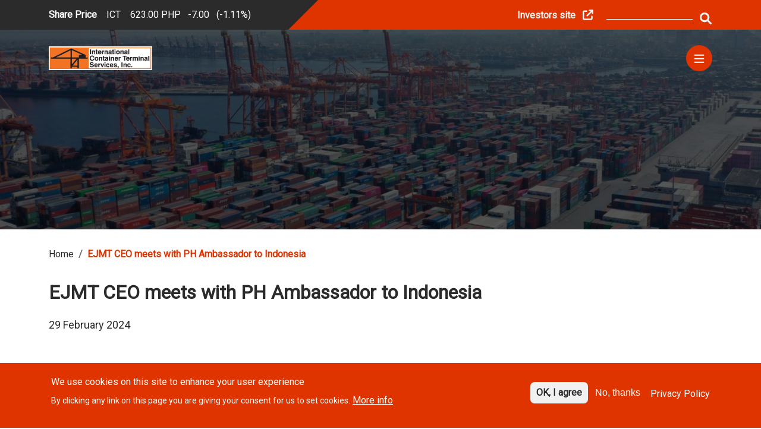

--- FILE ---
content_type: text/html; charset=UTF-8
request_url: https://www.ictsi.com/news/ejmt-ceo-meets-ph-ambassador-indonesia
body_size: 8732
content:
<!DOCTYPE html>
<html lang="en" dir="ltr" prefix="content: http://purl.org/rss/1.0/modules/content/  dc: http://purl.org/dc/terms/  foaf: http://xmlns.com/foaf/0.1/  og: http://ogp.me/ns#  rdfs: http://www.w3.org/2000/01/rdf-schema#  schema: http://schema.org/  sioc: http://rdfs.org/sioc/ns#  sioct: http://rdfs.org/sioc/types#  skos: http://www.w3.org/2004/02/skos/core#  xsd: http://www.w3.org/2001/XMLSchema# ">
  <head>
    <meta charset="utf-8" />
<script async src="https://www.googletagmanager.com/gtag/js?id=G-ZT0R2PVSLJ"></script>
<script>window.dataLayer = window.dataLayer || [];function gtag(){dataLayer.push(arguments)};gtag("js", new Date());gtag("set", "developer_id.dMDhkMT", true);gtag("config", "G-ZT0R2PVSLJ", {"groups":"default","page_placeholder":"PLACEHOLDER_page_location"});gtag("config", "UA-153847310-1", {"groups":"default","anonymize_ip":true,"page_placeholder":"PLACEHOLDER_page_path"});</script>
<link rel="canonical" href="https://www.ictsi.com/news/ejmt-ceo-meets-ph-ambassador-indonesia" />
<meta name="description" content="East Java Multipurpose Terminal (EJMT) Chief Executive Officer Patrick Chan called on Her Excellency Philippine Ambassador to Indonesia Gina Jamoralin last 1 February to present recent developments on International Container Terminal Services, Inc.’s (ICTSI) in Indonesia." />
<meta name="Generator" content="Drupal 9 (https://www.drupal.org)" />
<meta name="MobileOptimized" content="width" />
<meta name="HandheldFriendly" content="true" />
<meta name="viewport" content="width=device-width, initial-scale=1.0" />
<style>div#sliding-popup, div#sliding-popup .eu-cookie-withdraw-banner, .eu-cookie-withdraw-tab {background: #0779bf} div#sliding-popup.eu-cookie-withdraw-wrapper { background: transparent; } #sliding-popup h1, #sliding-popup h2, #sliding-popup h3, #sliding-popup p, #sliding-popup label, #sliding-popup div, .eu-cookie-compliance-more-button, .eu-cookie-compliance-secondary-button, .eu-cookie-withdraw-tab { color: #ffffff;} .eu-cookie-withdraw-tab { border-color: #ffffff;}</style>
<link rel="icon" href="https://cdnweb.ictsi.com/favicon-32x32.png" type="image/png" />
<link rel="alternate" hreflang="en" href="https://www.ictsi.com/news/ejmt-ceo-meets-ph-ambassador-indonesia" />

    <title>EJMT CEO meets with PH Ambassador to Indonesia | ICTSI</title>
    <link rel="stylesheet" media="all" href="/modules/custom/ictsi_utility/css/ictsi-banner.css?t9826c" />
<link rel="stylesheet" media="all" href="/core/themes/stable/css/system/components/ajax-progress.module.css?t9826c" />
<link rel="stylesheet" media="all" href="/core/themes/stable/css/system/components/align.module.css?t9826c" />
<link rel="stylesheet" media="all" href="/core/themes/stable/css/system/components/autocomplete-loading.module.css?t9826c" />
<link rel="stylesheet" media="all" href="/core/themes/stable/css/system/components/fieldgroup.module.css?t9826c" />
<link rel="stylesheet" media="all" href="/core/themes/stable/css/system/components/container-inline.module.css?t9826c" />
<link rel="stylesheet" media="all" href="/core/themes/stable/css/system/components/clearfix.module.css?t9826c" />
<link rel="stylesheet" media="all" href="/core/themes/stable/css/system/components/details.module.css?t9826c" />
<link rel="stylesheet" media="all" href="/core/themes/stable/css/system/components/hidden.module.css?t9826c" />
<link rel="stylesheet" media="all" href="/core/themes/stable/css/system/components/item-list.module.css?t9826c" />
<link rel="stylesheet" media="all" href="/core/themes/stable/css/system/components/js.module.css?t9826c" />
<link rel="stylesheet" media="all" href="/core/themes/stable/css/system/components/nowrap.module.css?t9826c" />
<link rel="stylesheet" media="all" href="/core/themes/stable/css/system/components/position-container.module.css?t9826c" />
<link rel="stylesheet" media="all" href="/core/themes/stable/css/system/components/progress.module.css?t9826c" />
<link rel="stylesheet" media="all" href="/core/themes/stable/css/system/components/reset-appearance.module.css?t9826c" />
<link rel="stylesheet" media="all" href="/core/themes/stable/css/system/components/resize.module.css?t9826c" />
<link rel="stylesheet" media="all" href="/core/themes/stable/css/system/components/sticky-header.module.css?t9826c" />
<link rel="stylesheet" media="all" href="/core/themes/stable/css/system/components/system-status-counter.css?t9826c" />
<link rel="stylesheet" media="all" href="/core/themes/stable/css/system/components/system-status-report-counters.css?t9826c" />
<link rel="stylesheet" media="all" href="/core/themes/stable/css/system/components/system-status-report-general-info.css?t9826c" />
<link rel="stylesheet" media="all" href="/core/themes/stable/css/system/components/tabledrag.module.css?t9826c" />
<link rel="stylesheet" media="all" href="/core/themes/stable/css/system/components/tablesort.module.css?t9826c" />
<link rel="stylesheet" media="all" href="/core/themes/stable/css/system/components/tree-child.module.css?t9826c" />
<link rel="stylesheet" media="all" href="/modules/custom/ictsi_pse/css/pse-share-ticker.css?t9826c" />
<link rel="stylesheet" media="all" href="/modules/contrib/eu_cookie_compliance/css/eu_cookie_compliance.css?t9826c" />
<link rel="stylesheet" media="all" href="/modules/contrib/ckeditor_indentblock/css/plugins/indentblock/ckeditor.indentblock.css?t9826c" />
<link rel="stylesheet" media="all" href="/modules/contrib/better_exposed_filters/css/better_exposed_filters.css?t9826c" />
<link rel="stylesheet" media="all" href="//cdn.jsdelivr.net/npm/bootstrap@5.1.3/dist/css/bootstrap.min.css" crossorigin="anonymous" />
<link rel="stylesheet" media="all" href="/themes/custom/ictsi/css/base/style.css?t9826c" />
<link rel="stylesheet" media="all" href="/themes/custom/ictsi/css/component/icons/style.css?t9826c" />
<link rel="stylesheet" media="all" href="/themes/custom/ictsi/css/component/header/style.css?t9826c" />
<link rel="stylesheet" media="all" href="/themes/custom/ictsi/css/component/footerlogo/style.css?t9826c" />
<link rel="stylesheet" media="all" href="/themes/custom/ictsi/css/component/footercopyright/style.css?t9826c" />
<link rel="stylesheet" media="all" href="/themes/custom/ictsi/css/component/banner/style.css?t9826c" />
<link rel="stylesheet" media="all" href="/themes/custom/ictsi/css/component/breadcrumb/style.css?t9826c" />
<link rel="stylesheet" media="all" href="/themes/custom/ictsi/css/component/headerlogo/style.css?t9826c" />
<link rel="stylesheet" media="all" href="/themes/custom/ictsi/css/component/shortcutmenu/style.css?t9826c" />
<link rel="stylesheet" media="all" href="/themes/custom/ictsi/css/component/table/style.css?t9826c" />
<link rel="stylesheet" media="all" href="/themes/custom/ictsi/css/component/pager/style.css?t9826c" />
<link rel="stylesheet" media="all" href="/themes/custom/ictsi/css/component/accordion/style.css?t9826c" />
<link rel="stylesheet" media="all" href="/themes/custom/ictsi/css/component/search/style.css?t9826c" />
<link rel="stylesheet" media="all" href="/themes/custom/ictsi/css/component/cookies/style.css?t9826c" />
<link rel="stylesheet" media="all" href="/themes/custom/ictsi/css/component/sitemap/style.css?t9826c" />
<link rel="stylesheet" media="all" href="/themes/custom/ictsi/css/component/investor-iframe/style.css?t9826c" />
<link rel="stylesheet" media="all" href="/themes/custom/ictsi/css/component/oval-tags/style.css?t9826c" />
<link rel="stylesheet" media="all" href="/themes/custom/ictsi/css/component/column-layout/one-column.css?t9826c" />
<link rel="stylesheet" media="all" href="/themes/custom/ictsi/css/component/column-layout/two-column.css?t9826c" />
<link rel="stylesheet" media="all" href="/themes/custom/ictsi/css/component/column-layout/three-column.css?t9826c" />
<link rel="stylesheet" media="all" href="/themes/custom/ictsi/css/component/column-layout/four-column.css?t9826c" />
<link rel="stylesheet" media="all" href="/themes/custom/ictsi/css/component/footer/style.css?t9826c" />
<link rel="stylesheet" media="all" href="/themes/custom/ictsi/css/component/article/article-detail-page.css?t9826c" />
<link rel="stylesheet" media="all" href="/themes/custom/ictsi/css/component/megamenu/style.css?t9826c" />

    

    <link rel="preconnect" href="https://fonts.googleapis.com" />
    <link rel="dns-prefetch" href="https://fonts.googleapis.com" />

    <link rel="preconnect" href="https://fonts.gstatic.com" />
    <link rel="dns-prefetch" href="https://fonts.gstatic.com" />

    <link rel="stylesheet" href="https://fonts.googleapis.com/css?family=Roboto&amp;display=swap" />
    <style>body { font-family: Roboto, serif }</style>
  </head>
  <body class="path-node page-node-type-article">
        <a href="#main-content" class="visually-hidden focusable skip-link" aria-label="Skip to main content">
      Skip to main content
    </a>
    
      <div class="dialog-off-canvas-main-canvas" data-off-canvas-main-canvas>
    <div id="shorcutmenu">
  <header class="bg-dark header" id="header">
    <div class="container">
      <div class="row">
        <div class="col-lg-5 col-md-6 top-left-wrapper">
                        <div>
    <div id="block-ictsi-psestockticker">
  
    
      <div class="pse-share-ticker text-white">
  <a class="text-white" href="https://investors.ictsi.com/investor-relations/share-information/stock-quote-and-chart">
    <span class="title">Share Price</span>
    <span class="name">ICT</span>
    <span class="price">623.00 PHP</span>
    <span class="close text-danger">7.00</span>
    <span class="percentage">(<span class="text-danger">1.11%</span>)</span>
  </a>
</div>

  </div>

  </div>

                  </div>
        <div class="col-lg-5 col-md-6 bg-primary top-mid-wrapper">
                        <div>
    
<nav  id="block-primarymenu" class="navbar navbar-expand-sm shortcut-menu" role="navigation" aria-labelledby="block-primarymenu-menu" id="block-primarymenu" class="navbar navbar-expand-sm shortcut-menu">
        
              <ul class="navbar-nav">
              <li class="nav-item">
        <a href="https://investors.ictsi.com" class="nav-link icon-external-link-white" target="_blank" title="Investors" rel="noopener">Investors site</a>
              </li>
        </ul>
  


  </nav>

  </div>

                  </div>
        <div class="col-lg-2 col-md-12 bg-primary top-right-wrapper">
                        <div>
    <div class="views-exposed-form bef-exposed-form" data-drupal-selector="views-exposed-form-search-content-redesgin-page-search" id="block-ictsi-search-form">
  
    
      <form action="/search" method="get" id="views-exposed-form-search-content-redesgin-page-search" accept-charset="UTF-8">
  <div class="js-form-item form-item js-form-type-textfield form-item-keys js-form-item-keys">
      <label for="edit-keys">Enter your keywords:</label>
        <input data-drupal-selector="edit-keys" type="text" id="edit-keys" name="keys" value="" size="30" maxlength="128" class="form-text" />

        </div>
<input data-drupal-selector="edit-submit-search-content-redesgin" type="submit" id="edit-submit-search-content-redesgin" value="Search" class="button js-form-submit form-submit" />



</form>

  </div>

  </div>

                  </div>
      </div>
    </div>
  </header>
</div>

<section class="block--header-logo" id="header-sticky">
  <div class="container jc-space-between">
    <div class="float-start header-logo">
        <div>
    <div id="block-ictsi-sitelogo-header-primary">
      <a href="https://www.ictsi.com/" aria-label="Site logo" rel="home">
      <img class="site-logo" src="https://cdnweb.ictsi.com/ICTSI%20Logo%20with%20border_0.png" alt="Home" />
    </a>
  </div>

  </div>

        <div>
    <div id="block-ictsi-psestockticker">
  
    
      <div class="pse-share-ticker text-white">
  <a class="text-white" href="https://investors.ictsi.com/investor-relations/share-information/stock-quote-and-chart">
    <span class="title">Share Price</span>
    <span class="name">ICT</span>
    <span class="price">623.00 PHP</span>
    <span class="close text-danger">7.00</span>
    <span class="percentage">(<span class="text-danger">1.11%</span>)</span>
  </a>
</div>

  </div>

  </div>

    </div>

    <div class="float-end">
        <div class="block-logo-menu">
    <nav role="navigation" aria-labelledby="block-ictsi-mainnavigation-menu" id="block-ictsi-mainnavigation">
            
  <h2 class="visually-hidden" id="block-ictsi-mainnavigation-menu">Main navigation</h2>
  

        


<nav class="navbar megamenu">
  <div>
    <button class="navbar-toggler" type="button" data-bs-toggle="offcanvas" data-bs-target="#offcanvasDarkNavbar" aria-controls="offcanvasDarkNavbar" aria-label="Menu">
      <span class="navbar-toggler-icon"></span>
    </button>

    <div class="offcanvas offcanvas-end text-bg-dark no-transition" tabindex="-1" id="offcanvasDarkNavbar" aria-labelledby="offcanvasDarkNavbarLabel">
      <div class="container jc-space-between">
        <div class="float-start header-logo">
          <div id="block-ictsi-sitelogo-header-primary">
      <a href="https://www.ictsi.com/" aria-label="Site logo" rel="home">
      <img class="site-logo" src="https://cdnweb.ictsi.com/ICTSI%20Logo%20with%20border_0.png" alt="Home" />
    </a>
  </div>

          
        </div>

        <div class="float-end">
          <button type="button" class="btn-close" data-bs-dismiss="offcanvas" aria-label="Close">
            <span class="navbar-toggler-icon icon-close-fill-white"></span>
          </button>
        </div>
      </div>

      <div id="smenu">
      </div>

      <div class="container offcanvas-body">
                                                      <ul class="navbar-collapse" id="main-menus">
                                                    <li class="menu-item menu-item--expanded">
                                                                      <a href="/about-us" data-drupal-link-system-path="node/2113">About Us</a>
                  <span class="inner-menu"></span>
                                                                                                <ul class="dropdown-menu">
                                                    <li class="menu-item">
                                  <a href="/about-us/at-a-glance" data-drupal-link-system-path="node/2029">At a Glance</a>
                                              </li>
                                        <li class="menu-item">
                                  <a href="/about-us/community" data-drupal-link-system-path="node/2081">Community</a>
                                              </li>
                        </ul>
                  
                              </li>
                                        <li class="menu-item menu-item--expanded">
                                                                      <a href="/our-offering" data-drupal-link-system-path="node/2044">Our Offering</a>
                  <span class="inner-menu"></span>
                                                                                                <ul class="dropdown-menu">
                                                    <li class="menu-item">
                                  <a href="/our-offering/why-ictsi" data-drupal-link-system-path="node/2110">Why ICTSI</a>
                                              </li>
                                        <li class="menu-item menu-item--expanded">
                                                                      <a href="/our-offering/our-terminals" title="Our Terminals" data-drupal-link-system-path="node/2043">Our Terminals</a>
                  <span class="inner-menu"></span>
                                                                                                <ul class="dropdown-menu">
                                                    <li class="menu-item menu-item--expanded">
                                                                      <span>Philippines</span>
                  <span class="inner-menu"></span>
                                                                                                <ul class="dropdown-menu">
                                                    <li class="menu-item">
                                  <a href="/our-offering/our-terminals/bauan-international-port-inc" data-drupal-link-system-path="node/334">Bauan International Port, Inc.</a>
                                              </li>
                                        <li class="menu-item">
                                  <a href="/our-offering/our-terminals/cavite-gateway-terminal" data-drupal-link-system-path="node/306">Cavite Gateway Terminal</a>
                                              </li>
                                        <li class="menu-item">
                                  <a href="/our-offering/our-terminals/laguna-gateway-inland-container-terminal" data-drupal-link-system-path="node/151">Laguna Gateway Inland Container Terminal</a>
                                              </li>
                                        <li class="menu-item">
                                  <a href="/our-offering/our-terminals/manila-international-container-terminal" data-drupal-link-system-path="node/172">Manila International Container Terminal</a>
                                              </li>
                                        <li class="menu-item">
                                  <a href="/our-offering/our-terminals/manila-multipurpose-terminal" data-drupal-link-system-path="node/1703">Manila Multipurpose Terminal</a>
                                              </li>
                                        <li class="menu-item">
                                  <a href="/our-offering/our-terminals/manila-north-harbor-port-inc" data-drupal-link-system-path="node/303">Manila North Harbor Port, Inc.</a>
                                              </li>
                                        <li class="menu-item">
                                  <a href="/our-offering/our-terminals/mindanao-container-terminal" data-drupal-link-system-path="node/338">Mindanao Container Terminal</a>
                                              </li>
                                        <li class="menu-item">
                                  <a href="/our-offering/our-terminals/subic-bay-international-terminal-corp" data-drupal-link-system-path="node/304">Subic Bay International Terminal Corp.</a>
                                              </li>
                                        <li class="menu-item">
                                  <a href="/our-offering/our-terminals/south-cotabato-integrated-port-services-inc" data-drupal-link-system-path="node/335">South Cotabato Integrated Port Services, Inc.</a>
                                              </li>
                                        <li class="menu-item">
                                  <a href="/our-offering/our-terminals/visayas-container-terminal" data-drupal-link-system-path="node/2431">Visayas Container Terminal</a>
                                              </li>
                        </ul>
                  
                              </li>
                                        <li class="menu-item menu-item--expanded">
                                                                      <span>Asia Pacific</span>
                  <span class="inner-menu"></span>
                                                                                                <ul class="dropdown-menu">
                                                    <li class="menu-item">
                                  <a href="/our-offering/our-terminals/batu-ampar-container-terminal" data-drupal-link-system-path="node/2877">Batu Ampar Container Terminal</a>
                                              </li>
                                        <li class="menu-item">
                                  <a href="/our-offering/our-terminals/east-java-multipurpose-terminal" data-drupal-link-system-path="node/2076">East Java Multipurpose Terminal</a>
                                              </li>
                                        <li class="menu-item">
                                  <a href="/our-offering/our-terminals/motukea-international-terminal-ltd" data-drupal-link-system-path="node/356">Motukea International Terminal Ltd.</a>
                                              </li>
                                        <li class="menu-item">
                                  <a href="/our-offering/our-terminals/south-pacific-international-container-terminal-ltd" data-drupal-link-system-path="node/355">South Pacific International Container Terminal Ltd.</a>
                                              </li>
                                        <li class="menu-item">
                                  <a href="/our-offering/our-terminals/victoria-international-container-terminal-ltd" data-drupal-link-system-path="node/354">Victoria International Container Terminal Ltd.</a>
                                              </li>
                                        <li class="menu-item">
                                  <a href="/operations/yantai-international-container-terminals-ltd-yictl-shandong-china" data-drupal-link-system-path="node/533">Yantai International Container Terminals Ltd.</a>
                                              </li>
                        </ul>
                  
                              </li>
                                        <li class="menu-item menu-item--expanded">
                                                                      <span>Europe, Middle East and Africa</span>
                  <span class="inner-menu"></span>
                                                                                                <ul class="dropdown-menu">
                                                    <li class="menu-item">
                                  <a href="/our-offering/our-terminals/adriatic-gate-container-terminal" data-drupal-link-system-path="node/365">Adriatic Gate Container Terminal</a>
                                              </li>
                                        <li class="menu-item">
                                  <a href="/our-offering/our-terminals/durban-gateway-terminal" data-drupal-link-system-path="node/3048">Durban Gateway Terminal</a>
                                              </li>
                                        <li class="menu-item">
                                  <a href="/our-offering/our-terminals/baltic-container-terminal-ltd" data-drupal-link-system-path="node/364">Baltic Container Terminal Ltd.</a>
                                              </li>
                                        <li class="menu-item">
                                  <a href="/our-offering/our-terminals/basra-gateway-terminal" data-drupal-link-system-path="node/367">Basra Gateway Terminal</a>
                                              </li>
                                        <li class="menu-item">
                                  <a href="/our-offering/our-terminals/batumi-international-container-terminal-llc" data-drupal-link-system-path="node/366">Batumi International Container Terminal LLC</a>
                                              </li>
                                        <li class="menu-item">
                                  <a href="/our-offering/our-terminals/ictsi-dr-congo-sa" data-drupal-link-system-path="node/369">ICTSI D.R. Congo S.A.</a>
                                              </li>
                                        <li class="menu-item">
                                  <a href="/our-offering/our-terminals/kribi-multipurpose-terminal" data-drupal-link-system-path="node/1420">Kribi Multipurpose Terminal</a>
                                              </li>
                                        <li class="menu-item">
                                  <a href="/our-offering/our-terminals/madagascar-international-container-terminal-services-ltd" data-drupal-link-system-path="node/368">Madagascar International Container Terminal Services Ltd.</a>
                                              </li>
                                        <li class="menu-item">
                                  <a href="/our-offering/our-terminals/onne-multipurpose-terminal" data-drupal-link-system-path="node/1620">Onne Multipurpose Terminal</a>
                                              </li>
                        </ul>
                  
                              </li>
                                        <li class="menu-item menu-item--expanded">
                                                                      <span>The Americas</span>
                  <span class="inner-menu"></span>
                                                                                                <ul class="dropdown-menu">
                                                    <li class="menu-item">
                                  <a href="/our-offering/our-terminals/contecon-guayaquil-sa" data-drupal-link-system-path="node/360">Contecon Guayaquil S.A.</a>
                                              </li>
                                        <li class="menu-item">
                                  <a href="/our-offering/our-terminals/contecon-manzanillo-sa-de-cv" data-drupal-link-system-path="node/357">Contecon Manzanillo S.A. de C.V.</a>
                                              </li>
                                        <li class="menu-item">
                                  <a href="/our-offering/our-terminals/clia-pouso-alegre" data-drupal-link-system-path="node/2381">CLIA Pouso Alegre</a>
                                              </li>
                                        <li class="menu-item">
                                  <a href="/our-offering/our-terminals/rio-brasil-terminal" data-drupal-link-system-path="node/1289">Rio Brasil Terminal</a>
                                              </li>
                                        <li class="menu-item">
                                  <a href="/our-offering/our-terminals/itracker" data-drupal-link-system-path="node/2380">iTracker</a>
                                              </li>
                                        <li class="menu-item">
                                  <a href="/our-offering/our-terminals/operadora-portuaria-centroamericana-sa-de-cv" data-drupal-link-system-path="node/358">Operadora Portuaria Centroamericana, SA de CV</a>
                                              </li>
                                        <li class="menu-item">
                                  <a href="/our-offering/our-terminals/sociedad-puerto-industrial-de-aguadulce-sa" data-drupal-link-system-path="node/359">Sociedad Puerto Industrial de Aguadulce S.A.</a>
                                              </li>
                                        <li class="menu-item">
                                  <a href="/our-offering/our-terminals/tecon-suape-s" data-drupal-link-system-path="node/361">Tecon Suape, S. A.</a>
                                              </li>
                                        <li class="menu-item">
                                  <a href="/our-offering/our-terminals/tecplata-sa" data-drupal-link-system-path="node/362">TecPlata S.A.</a>
                                              </li>
                        </ul>
                  
                              </li>
                        </ul>
                  
                              </li>
                        </ul>
                  
                              </li>
                                        <li class="menu-item menu-item--expanded">
                                                                      <a href="/sustainability" data-drupal-link-system-path="node/575">Sustainability</a>
                  <span class="inner-menu"></span>
                                                                                                <ul class="dropdown-menu">
                                                    <li class="menu-item">
                                  <a href="/sustainability/our-initiatives" data-drupal-link-system-path="node/2033">Our Initiatives</a>
                                              </li>
                                        <li class="menu-item">
                                  <a href="/sustainability/framework-and-standards" data-drupal-link-system-path="node/2034">Framework and Standards</a>
                                              </li>
                                        <li class="menu-item menu-item--expanded">
                                                                      <span>Our Focus Areas</span>
                  <span class="inner-menu"></span>
                                                                                                <ul class="dropdown-menu">
                                                    <li class="menu-item">
                                  <a href="/sustainability/environment" data-drupal-link-system-path="node/2031">Environment</a>
                                              </li>
                                        <li class="menu-item">
                                  <a href="/sustainability/economy" data-drupal-link-system-path="node/2036">Economy</a>
                                              </li>
                                        <li class="menu-item">
                                  <a href="/sustainability/employees" data-drupal-link-system-path="node/2037">Employees</a>
                                              </li>
                                        <li class="menu-item">
                                  <a href="/sustainability/clients" data-drupal-link-system-path="node/2038">Clients</a>
                                              </li>
                                        <li class="menu-item">
                                  <a href="/sustainability/society" data-drupal-link-system-path="node/2035">Society</a>
                                              </li>
                                        <li class="menu-item">
                                  <a href="/sustainability/governance" data-drupal-link-system-path="node/2084">Governance</a>
                                              </li>
                        </ul>
                  
                              </li>
                                        <li class="menu-item">
                                  <a href="/esg-disclosures" data-drupal-link-system-path="node/3051">ESG Disclosures</a>
                                              </li>
                        </ul>
                  
                              </li>
                                        <li class="menu-item">
                                  <a href="/investor-relations" data-drupal-link-system-path="node/2115">Investor Relations</a>
                                              </li>
                                        <li class="menu-item menu-item--expanded">
                                                                      <a href="/our-people" data-drupal-link-system-path="node/2098">Our People</a>
                  <span class="inner-menu"></span>
                                                                                                <ul class="dropdown-menu">
                                                    <li class="menu-item">
                                  <a href="/our-people/life-ictsi" data-drupal-link-system-path="node/2073">Life at ICTSI</a>
                                              </li>
                                        <li class="menu-item">
                                  <a href="/our-people/current-vacancies" data-drupal-link-system-path="node/2099">Current Vacancies</a>
                                              </li>
                        </ul>
                  
                              </li>
                                        <li class="menu-item">
                                  <a href="/news-and-media" data-drupal-link-system-path="node/2045">News</a>
                                              </li>
                                        <li class="menu-item">
                                  <a href="/ictsi-foundation-inc" data-drupal-link-system-path="node/2055">ICTSI Foundation</a>
                                              </li>
                                        <li class="menu-item">
                                  <a href="/contact" data-drupal-link-system-path="node/2056">Contact</a>
                                              </li>
                        </ul>
                  
        
        <div id="social-icons-wrapper"></div>
      </div>
    </div>
  </div>
</nav>

  </nav>

  </div>

    </div>
  </div>
</section>

<div class="banner">
    <div>
    <div id="block-ictsi-headerbannerblock">
  
    
      
<div class="banner-wrapper" >
  <div class="image">
      <picture>
                  <source srcset="https://cdnweb.ictsi.com/s3fs-public/styles/1905/public/banner1.jpeg?itok=GU-NvGN1 1x" media="all and (min-width: 1200px)" type="image/jpeg"/>
              <source srcset="https://cdnweb.ictsi.com/s3fs-public/styles/banner_image_style_1440x485_/public/banner1.jpeg?itok=RA9SExjn 1x" media="all and (min-width: 576px) and (max-width: 1199px)" type="image/jpeg"/>
              <source srcset="https://cdnweb.ictsi.com/s3fs-public/styles/banner_image_style_550x600_/public/banner1.jpeg?itok=fDmjOxK- 1x" media="all and (min-width: 0px) and (max-width: 575px)" type="image/jpeg"/>
                  <img src="https://cdnweb.ictsi.com/s3fs-public/banner1.jpeg" alt="" typeof="foaf:Image" />

  </picture>

            <div class="bg-overlay">
    </div>
      </div>
</div>

  </div>

  </div>

</div>

  <div class="breadcrumb-wrapper container">
    <div class="row">
      <div class="col-sm-12">
          <div>
    <div id="block-ictsi-breadcrumbs" class="block-breadcrumb">
  
    
        <nav role="navigation" aria-label="Breadcrumb">
    <ol class="breadcrumb m-0">
          <li class="breadcrumb-item">
                  <a class="breadcrumb-url" href="/" aria-label="Breadcrumb link">Home</a>
              </li>
          <li class="breadcrumb-item">
                  EJMT CEO meets with PH Ambassador to Indonesia
              </li>
        </ol>
  </nav>

  </div>

  </div>

      </div>
    </div>
  </div>

  <div class="highlight-wrapper container">
    <div class="row">
      <div class="col-sm-12">
          <div>
    <div data-drupal-messages-fallback class="hidden"></div>

  </div>

      </div>
    </div>
  </div>

<section class="main-container main-content">
  <div class="">
      <div>
    <div id="block-ictsi-mainpagecontent">
  
    
      

<div class="article-detail-page">
  <div class="container">
  <div class="row">
    <div class="col-lg-9 col-md-10 col-sm-12">
              <h1 class="title">
          EJMT CEO meets with PH Ambassador to Indonesia
        </h1>
      
              <div class="date">
          <time datetime="2024-02-28T17:19:46Z">29 February 2024</time>

        </div>
      
              <div class="body">
          
            <div property="schema:text" class="ptb20"><img alt="" data-entity-type="file" data-entity-uuid="7022b555-f4db-47f4-9329-f9bfbe107328" height="740" src="https://cdnweb.ictsi.com/users/user56/EJMT%20CEO%20meets%20with%20PH%20Ambassador%20to%20Indonesia.jpg" width="1296" loading="lazy" class="align-center" /><hr /><p><span style="font-size:16px;">Patrick Chan, East Java Multipurpose Terminal (EJMT) chief executive officer, called on Her Excellency, Philippine Ambassador to Indonesia Gina Jamoralin last 1 February to present recent developments on International Container Terminal Services, Inc.’s (ICTSI) new project in Indonesia. EJMT’s expansion broke ground last October that includes a 300-meter quay line, breakwater, super heavy lift breakbulk deck and dredging of the navigational channel to 13.5 meters deep, among other developments that will transform the terminal into a modern trade gateway. Located in Lamongan Regency, northwest of Surabaya, EJMT is positioned to support the thriving economy of East Java and Indonesia. Photo shows (from left) Maricar Yambao, Third Secretary and Vice Consul; Ambassador Jamoralin; Mr. Chan; and Jofferson Panos, EJMT chief financial officer. </span></p>
</div>
      
        </div>
                    <div class="tags">
          <span class="tags-title">Tags</span>

          <div class="oval-tags">
            <ul>
                                                                                                                                                                                                                                                                                                                                                                                                                                                                                                                  <li>
                    <a href="/taxonomy/ejmt" class="link-item" aria-label="Article link}">
                      EJMT
                    </a>
                  </li>
                                                                <li>
                    <a href="/taxonomy/east-java-multipurpose-terminal" class="link-item" aria-label="Article link}">
                      East Java Multipurpose Terminal
                    </a>
                  </li>
                                                                <li>
                    <a href="/taxonomy/ictsi-indonesia" class="link-item" aria-label="Article link}">
                      ICTSI Indonesia
                    </a>
                  </li>
                                                                                                      </ul>
          </div>
        </div>
      
              <div class="go-back">
          <a href="/news-and-media" aria-label="Article go back link">Go Back</a>
        </div>
          </div>
  </div>
  </div>
</div>

  </div>

  </div>

  </div>
</section>

<footer class="bg-dark footer">
  <div class="container text-white">
    <div class="row">
              <div class="col-lg-3 footer-logo">
            <div>
    <div id="block-ictsi-sitelogo-footer-primary">
      <a href="https://www.ictsi.com/" aria-label="Site logo" rel="home">
      <img class="site-logo" src="https://cdnweb.ictsi.com/s3fs-public/ICTSI%20Logo%20with%20border_0.png" alt="Home" />
    </a>
  </div>

  </div>

        </div>
                    <div class="col-lg-9 footer-menu">
          <div id="mobile-social-icon" class="mobile-social-icon"></div>
            <div>
    <nav role="navigation" aria-labelledby="block-ictsi-footermenu-2-menu" id="block-ictsi-footermenu-2">
            
  <h2 class="visually-hidden" id="block-ictsi-footermenu-2-menu">Footer Menu</h2>
  

        


<div class="col-sm-12">
                     
                        <div class="col-sm-4">
          <ul  class="navbar-nav">
                <li  class="nav-item">
          <a href="/sitemap" class="nav-item nav-link" data-drupal-link-system-path="sitemap">Sitemap</a>
        </li>
         
         
                      <li  class="nav-item">
          <a href="/modern-slavery-statement" class="nav-item nav-link" data-drupal-link-system-path="node/2086">Modern Slavery Statement</a>
        </li>
         
         
                      <li  class="nav-item">
          <a href="/accessibility" class="nav-item nav-link" data-drupal-link-system-path="node/2087">Accessibility</a>
        </li>
         
         
                      <li  class="nav-item">
          <a href="/cookie-declaration" class="nav-item nav-link" data-drupal-link-system-path="node/2088">Cookie Declaration</a>
        </li>
                  </ul>
          </div>
          <div class="col-sm-4">
            <ul  class="navbar-nav">
         
         
                      <li  class="nav-item">
          <a href="/privacy-policy" class="nav-item nav-link" data-drupal-link-system-path="node/1080">Privacy Policy</a>
        </li>
         
         
                      <li  class="nav-item">
          <a href="/terms-and-conditions" class="nav-item nav-link" data-drupal-link-system-path="node/1082">Terms and Conditions</a>
        </li>
         
         
                      <li  class="nav-item">
          <a href="/investors" class="nav-item nav-link" target="_self">Investors</a>
        </li>
         
                  </ul>
          </div>
         
            
</div>


  </nav>

  </div>

        </div>
          </div>
          <div class="footer-bottom">
          <div>
    <div id="block-ictsi-copyrightstyle2">
  
    
      
            <div><p>© 2026 ICTSI</p>

<div class="d-md-flex">
<p>Website designed by <a href="https://www.design-portfolio.co.uk/" target="_blank">Design Portfolio</a></p>

<div id="move-on-desktop">
<div class="social-icon" id="translate-icon"><a aria-label="LinkedIn" href="https://www.linkedin.com/company/international-container-terminal-services-inc." target="_blank"><i class="icon-social-linkedin"></i> </a> <a aria-label="Twitter" href="https://twitter.com/" target="_blank"> <i class="icon-social-twitter"></i> </a> <a aria-label="Youtube" href="https://www.youtube.com/watch?v=hmR1mRNnwjY&amp;t=131s" target="_blank"> <i class="icon-social-youtube"></i> </a></div>
</div>
</div>
</div>
      
  </div>

  </div>

      </div>
      </div>
</footer>

  </div>

    
    <script type="application/json" data-drupal-selector="drupal-settings-json">{"path":{"baseUrl":"\/","scriptPath":null,"pathPrefix":"","currentPath":"node\/2398","currentPathIsAdmin":false,"isFront":false,"currentLanguage":"en"},"pluralDelimiter":"\u0003","suppressDeprecationErrors":true,"google_analytics":{"account":"G-ZT0R2PVSLJ","trackOutbound":true,"trackMailto":true,"trackTel":true,"trackDownload":true,"trackDownloadExtensions":"7z|aac|arc|arj|asf|asx|avi|bin|csv|doc(x|m)?|dot(x|m)?|exe|flv|gif|gz|gzip|hqx|jar|jpe?g|js|mp(2|3|4|e?g)|mov(ie)?|msi|msp|pdf|phps|png|ppt(x|m)?|pot(x|m)?|pps(x|m)?|ppam|sld(x|m)?|thmx|qtm?|ra(m|r)?|sea|sit|tar|tgz|torrent|txt|wav|wma|wmv|wpd|xls(x|m|b)?|xlt(x|m)|xlam|xml|z|zip","trackColorbox":true},"eu_cookie_compliance":{"cookie_policy_version":"1.0.0","popup_enabled":true,"popup_agreed_enabled":false,"popup_hide_agreed":false,"popup_clicking_confirmation":false,"popup_scrolling_confirmation":false,"popup_html_info":"\u003Cdiv class=\u0022eu-cookie-compliance-banner eu-cookie-compliance-banner-info\u0022\u003E\n  \u003Cdiv class =\u0022popup-content info eu-cookie-compliance-content\u0022\u003E\n    \u003Cdiv id=\u0022popup-text\u0022 class=\u0022eu-cookie-compliance-message\u0022\u003E\n      \u003Ch2\u003EWe use cookies on this site to enhance your user experience\u003C\/h2\u003E\n\u003Cp\u003EBy clicking any link on this page you are giving your consent for us to set cookies.\u003C\/p\u003E\n\n              \u003Cbutton type=\u0022button\u0022 class=\u0022find-more-button eu-cookie-compliance-more-button\u0022\u003EMore info\u003C\/button\u003E\n          \u003C\/div\u003E\n    \u003Cdiv id=\u0022popup-buttons\u0022 class=\u0022eu-cookie-compliance-buttons\u0022\u003E\n      \u003Cbutton type=\u0022button\u0022 class=\u0022agree-button eu-cookie-compliance-secondary-button\u0022\u003EOK, I agree\u003C\/button\u003E\n              \u003Cbutton type=\u0022button\u0022 class=\u0022decline-button eu-cookie-compliance-default-button\u0022 \u003ENo, thanks\u003C\/button\u003E\n      \n            \u003Ca href=\u0022\/privacy-policy\u0022 class=\u0022prpy\u0022 aria-label=\u0022Privacy Policy\u0022\u003EPrivacy Policy\u003C\/a\u003E\n    \u003C\/div\u003E\n  \u003C\/div\u003E\n\u003C\/div\u003E","use_mobile_message":false,"mobile_popup_html_info":"\u003Cdiv class=\u0022eu-cookie-compliance-banner eu-cookie-compliance-banner-info\u0022\u003E\n  \u003Cdiv class =\u0022popup-content info eu-cookie-compliance-content\u0022\u003E\n    \u003Cdiv id=\u0022popup-text\u0022 class=\u0022eu-cookie-compliance-message\u0022\u003E\n      \n              \u003Cbutton type=\u0022button\u0022 class=\u0022find-more-button eu-cookie-compliance-more-button\u0022\u003EMore info\u003C\/button\u003E\n          \u003C\/div\u003E\n    \u003Cdiv id=\u0022popup-buttons\u0022 class=\u0022eu-cookie-compliance-buttons\u0022\u003E\n      \u003Cbutton type=\u0022button\u0022 class=\u0022agree-button eu-cookie-compliance-secondary-button\u0022\u003EOK, I agree\u003C\/button\u003E\n              \u003Cbutton type=\u0022button\u0022 class=\u0022decline-button eu-cookie-compliance-default-button\u0022 \u003ENo, thanks\u003C\/button\u003E\n      \n            \u003Ca href=\u0022\/privacy-policy\u0022 class=\u0022prpy\u0022 aria-label=\u0022Privacy Policy\u0022\u003EPrivacy Policy\u003C\/a\u003E\n    \u003C\/div\u003E\n  \u003C\/div\u003E\n\u003C\/div\u003E","mobile_breakpoint":768,"popup_html_agreed":false,"popup_use_bare_css":false,"popup_height":"auto","popup_width":"100%","popup_delay":1000,"popup_link":"\/privacy-policy","popup_link_new_window":true,"popup_position":false,"fixed_top_position":true,"popup_language":"en","store_consent":false,"better_support_for_screen_readers":false,"cookie_name":"","reload_page":false,"domain":"","domain_all_sites":false,"popup_eu_only_js":false,"cookie_lifetime":100,"cookie_session":0,"set_cookie_session_zero_on_disagree":0,"disagree_do_not_show_popup":false,"method":"opt_in","automatic_cookies_removal":true,"allowed_cookies":"","withdraw_markup":"\u003Cbutton type=\u0022button\u0022 class=\u0022eu-cookie-withdraw-tab\u0022\u003EPrivacy settings\u003C\/button\u003E\n\u003Cdiv role=\u0022alertdialog\u0022 aria-labelledby=\u0022popup-text\u0022 class=\u0022eu-cookie-withdraw-banner\u0022\u003E\n  \u003Cdiv class=\u0022popup-content info eu-cookie-compliance-content\u0022\u003E\n    \u003Cdiv id=\u0022popup-text\u0022 class=\u0022eu-cookie-compliance-message\u0022\u003E\n      \u003Ch2\u003EWe use cookies on this site to enhance your user experience\u003C\/h2\u003E\n\u003Cp\u003EYou have given your consent for us to set cookies.\u003C\/p\u003E\n\n    \u003C\/div\u003E\n    \u003Cdiv id=\u0022popup-buttons\u0022 class=\u0022eu-cookie-compliance-buttons\u0022\u003E\n      \u003Cbutton type=\u0022button\u0022 class=\u0022eu-cookie-withdraw-button\u0022\u003EWithdraw consent\u003C\/button\u003E\n    \u003C\/div\u003E\n  \u003C\/div\u003E\n\u003C\/div\u003E","withdraw_enabled":false,"reload_options":0,"reload_routes_list":"","withdraw_button_on_info_popup":false,"cookie_categories":[],"cookie_categories_details":[],"enable_save_preferences_button":true,"cookie_value_disagreed":"0","cookie_value_agreed_show_thank_you":"1","cookie_value_agreed":"2","containing_element":"body","settings_tab_enabled":false,"open_by_default":true},"ckeditorAccordion":{"accordionStyle":{"collapseAll":1,"keepRowsOpen":1}},"ajaxTrustedUrl":{"\/search":true},"user":{"uid":0,"permissionsHash":"5c4d6bbaa71108595325aec6789354df0ad0082adee42907f5f25f54fcd5c790"}}</script>
<script src="/core/assets/vendor/jquery/jquery.min.js?v=3.6.3"></script>
<script src="/core/misc/polyfills/element.matches.js?v=9.5.11"></script>
<script src="/core/misc/polyfills/object.assign.js?v=9.5.11"></script>
<script src="/core/assets/vendor/once/once.min.js?v=1.0.1"></script>
<script src="/core/assets/vendor/jquery-once/jquery.once.min.js?v=2.2.3"></script>
<script src="/core/misc/drupalSettingsLoader.js?v=9.5.11"></script>
<script src="/core/misc/drupal.js?v=9.5.11"></script>
<script src="/core/misc/drupal.init.js?v=9.5.11"></script>
<script src="/modules/contrib/google_analytics/js/google_analytics.js?v=9.5.11"></script>
<script src="//cdn.jsdelivr.net/npm/bootstrap@5.1.3/dist/js/bootstrap.bundle.min.js" integrity="sha384-ka7Sk0Gln4gmtz2MlQnikT1wXgYsOg+OMhuP+IlRH9sENBO0LRn5q+8nbTov4+1p" crossorigin="anonymous"></script>
<script src="/themes/custom/ictsi/js/footercopyright.js?v=9.5.11"></script>
<script src="//cdn.datatables.net/1.12.1/js/jquery.dataTables.min.js"></script>
<script src="//cdn.datatables.net/1.12.1/js/dataTables.bootstrap5.min.js"></script>
<script src="/libraries/jspdf/dist/jspdf.min.js?v=9.5.11"></script>
<script src="/libraries/jspdf-autotable/dist/jspdf.plugin.autotable.min.js?v=9.5.11"></script>
<script src="/themes/custom/ictsi/js/table.js?v=9.5.11"></script>
<script src="//cdn.jsdelivr.net/npm/vanilla-lazyload@17.8.3/dist/lazyload.min.js" integrity="sha384-+ZYG1lq33SrvgAWxdpd0hcw1Lf2XA1I3l9bEtRMzZ2vGN+ZEQYSYTuNg/4HI8lpq" crossorigin="anonymous" referrerpolicy="no-referrer"></script>
<script src="/themes/custom/ictsi/js/script.js?v=9.5.11"></script>
<script src="/themes/custom/ictsi/js/header.js?v=9.5.11"></script>
<script src="/themes/custom/ictsi/js/count.js?v=9.5.11"></script>
<script src="/core/misc/jquery.once.bc.js?v=9.5.11"></script>
<script src="/core/assets/vendor/js-cookie/js.cookie.min.js?v=3.0.1"></script>
<script src="/modules/contrib/eu_cookie_compliance/js/eu_cookie_compliance.js?v=1.19" defer></script>
<script src="/modules/contrib/ckeditor_accordion/js/ckeditor-accordion.js?v=1.x"></script>
<script src="/themes/custom/ictsi/js/megamenu.js?v=9.5.11"></script>
<script src="/modules/contrib/better_exposed_filters/js/better_exposed_filters.js?v=4.x"></script>
<script src="/modules/custom/ictsi_utility/js/ictsi-banner.js?v=9.5.11"></script>


          </body>
</html>


--- FILE ---
content_type: text/css
request_url: https://www.ictsi.com/modules/custom/ictsi_utility/css/ictsi-banner.css?t9826c
body_size: 146
content:
#audio-control {
  right: 1rem;
  width: 2rem;
  bottom: 1rem;
  height: 2rem;
  color: #fff;
  display: block;
  margin: 0 auto;
  cursor: pointer;
  position: absolute;
  border: medium none;
  padding: 0.5rem 1rem;
  background-repeat: no-repeat;
}

.bg-overlay {
  left: 0;
  bottom: 0;
  width: 100%;
  z-index: 11;
  height: 100%;
  display: block;
  position: absolute;
  background-color: rgba(0, 0, 0, 0.65);
}


--- FILE ---
content_type: text/css
request_url: https://www.ictsi.com/modules/custom/ictsi_pse/css/pse-share-ticker.css?t9826c
body_size: 191
content:
.pse-share-ticker {
  font-size: 1rem;
  line-height: 1.375rem;
  padding: 0.875rem 0;
}

.pse-share-ticker a {
  color: #fff;
  text-decoration: none;
}

.pse-share-ticker a > * {
  padding: 0 0.25rem;
}

.pse-share-ticker .title {
  font-weight: bold;
  padding-left: 0;
}

.pse-share-ticker .name {
  padding: 0 0.5rem;
}

.pse-share-ticker .text-danger,
.pse-share-ticker .text-success {
  color: #fff !important;
}

.pse-share-ticker .text-danger:before {
  content: "-";
}

.pse-share-ticker .text-success:before {
  content: "+";
}

@media only screen and (max-width: 1199px) {
  .pse-share-ticker {
    font-size: 0.6875rem;
  }
}

@media only screen and (max-width: 991px) {
  .pse-share-ticker {
    font-size: 0.6875rem;
  }
}

@media only screen and (max-width: 767px) {
  .pse-share-ticker {
    font-size: 1rem;
  }
}


--- FILE ---
content_type: text/css
request_url: https://www.ictsi.com/themes/custom/ictsi/css/base/style.css?t9826c
body_size: 5095
content:
body {
  font-size: 1.125rem;
}

a {
  color: #DF3400;
  text-decoration: underline;
}
a:hover, a:focus {
  color: rgb(172, 40.1076233184, 0);
}

h1,
.h1 {
  font-weight: bold;
  letter-spacing: 0;
  font-size: 2.25rem;
  line-height: 2.375rem;
}
@media only screen and (min-width: 62rem) {
  h1,
  .h1 {
    font-size: 4.375rem;
    line-height: 4.875rem;
  }
}
.article-detail-page h1.title,
.article-detail-page .h1.title {
  font-size: 2rem;
  line-height: 2.75rem;
}
@media only screen and (max-width: 48rem) {
  .article-detail-page h1.title,
  .article-detail-page .h1.title {
    font-size: 1.5rem;
    line-height: 2rem;
  }
}
@media only screen and (max-width: 36rem) {
  .article-detail-page h1.title,
  .article-detail-page .h1.title {
    font-size: 1.125rem;
    line-height: 1.75rem;
  }
}

h2,
.h2 {
  font-weight: bold;
  letter-spacing: 0;
  font-size: 1.75rem;
  line-height: 1.75rem;
}
@media only screen and (min-width: 62rem) {
  h2,
  .h2 {
    font-size: 3.125rem;
    line-height: 3.75rem;
  }
}
h2.title,
.h2.title {
  font-size: 1.375rem;
}
.glider-wrapper h2,
.glider-wrapper .h2 {
  font-size: 2rem;
}
.pdfwithandwithoutthumbnails-wrapper h2,
.pdfwithandwithoutthumbnails-wrapper .h2 {
  font-size: 2.25rem;
}
.single-item-block h2, .related-pages h2,
.single-item-block .h2,
.related-pages .h2 {
  font-size: 2rem;
}
.search-result-listing .views-exposed-form h2,
.search-result-listing .views-exposed-form .h2 {
  font-size: 1.375rem;
}
.search-result-header h2,
.search-result-header .h2 {
  font-size: 2rem;
}
.our-terminal-detail h2,
.our-terminal-detail .h2 {
  font-size: 1.125rem;
}
@media only screen and (min-width: 48rem) {
  .our-terminal-detail h2,
  .our-terminal-detail .h2 {
    font-size: 1.25rem;
  }
}
@media only screen and (min-width: 62rem) {
  .our-terminal-detail h2,
  .our-terminal-detail .h2 {
    font-size: 1.375rem;
  }
}
.glider-wrapper .news-wrapper .content h2, .newsletter-content h2,
.glider-wrapper .news-wrapper .content .h2,
.newsletter-content .h2 {
  font-size: 1.25rem;
  line-height: 1.25rem;
}
@media only screen and (min-width: 62rem) {
  .glider-wrapper .news-wrapper .content h2, .newsletter-content h2,
  .glider-wrapper .news-wrapper .content .h2,
  .newsletter-content .h2 {
    font-size: 1.375rem;
    line-height: 1.625rem;
  }
}
.news-media-form h2,
.news-media-form .h2 {
  font-size: 1.125rem;
  line-height: 1.625rem;
}
.thumbnail-section-title .thumbnail-content-title h2,
.thumbnail-section-title .thumbnail-content-title .h2 {
  font-size: 1.75rem;
  line-height: 2.5rem;
}

h3,
.h3 {
  font-size: 1.5rem;
  font-weight: bold;
  letter-spacing: 0;
  line-height: 1.5rem;
}
@media only screen and (min-width: 62rem) {
  h3,
  .h3 {
    font-size: 2rem;
    line-height: 1.625rem;
  }
}
.search-result-header h3,
.search-result-header .h3 {
  font-size: 1.375rem;
}

h4,
.h4 {
  font-size: 1.25rem;
  font-weight: bold;
  letter-spacing: 0;
  line-height: 1.25rem;
}
@media only screen and (min-width: 62rem) {
  h4,
  .h4 {
    font-size: 1.375rem;
    line-height: 1.625rem;
  }
}
.newsletter-content h4,
.newsletter-content .h4 {
  font-size: 1.25rem;
  letter-spacing: 0.035rem;
  line-height: 1.375rem;
}

h5,
.h5 {
  font-size: 1rem;
  font-weight: bold;
  letter-spacing: 0;
  line-height: 1rem;
}
@media only screen and (min-width: 62rem) {
  h5,
  .h5 {
    line-height: 2rem;
    font-size: 1.125rem;
  }
}

h6,
.h6 {
  font-size: 1rem;
}

p {
  font-size: 1.125rem;
}

.page-title {
  font-weight: 700;
  line-height: 2rem;
  font-size: 1.5625rem;
}
@media only screen and (min-width: 48rem) {
  .page-title {
    font-size: 2.1875rem;
    line-height: 3.4375rem;
  }
}
@media only screen and (min-width: 62rem) {
  .page-title {
    font-size: 2.5rem;
    line-height: 4.0625rem;
  }
}
@media only screen and (min-width: 68.75rem) {
  .page-title {
    font-size: 2.8125rem;
    line-height: 4.6875rem;
  }
}
@media only screen and (min-width: 75rem) {
  .page-title {
    font-size: 3.125rem;
    line-height: 5.3125rem;
  }
}

.font-size-18 {
  color: #2B2B2B;
  font-size: 1.125rem;
  letter-spacing: 0;
  line-height: 1.375rem;
}

.bg-primary {
  background-color: #DF3400 !important;
}

.bg-dark {
  background-color: #2B2B2B !important;
}

.bg-secondary {
  background-color: #F1F1F1 !important;
}

.bg-light {
  background-color: #878888 !important;
}

.bg-silver {
  background-color: #ddd !important;
}

.bg-grey {
  background-color: #F1F1F1 !important;
}

.header .bi {
  color: #F1F1F1;
}

.text-primary {
  color: #DF3400 !important;
}
.text-primary > g, .text-primary > path {
  fill: #DF3400 !important;
}

.text-secondary {
  color: #2B2B2B !important;
}

.text-dark {
  color: #2B2B2B;
}

.text-white {
  color: #F1F1F1;
}

.btn-outline-primary {
  color: #DF3400;
  border-color: #DF3400;
  outline-offset: 0;
  outline: 0;
  -webkit-box-shadow: none;
          box-shadow: none;
}
.btn-outline-primary:hover, .btn-outline-primary:active, .btn-outline-primary.active {
  color: #FFF;
  background-color: #DF3400;
  border-color: #DF3400;
  -webkit-box-shadow: none !important;
          box-shadow: none !important;
}
.btn-outline-primary:hover .text-primary > g, .btn-outline-primary:hover .text-primary > path, .btn-outline-primary:active .text-primary > g, .btn-outline-primary:active .text-primary > path, .btn-outline-primary.active .text-primary > g, .btn-outline-primary.active .text-primary > path {
  fill: #FFF !important;
}
.btn-outline-primary:focus {
  -webkit-box-shadow: none !important;
          box-shadow: none !important;
}
.btn-outline-primary.disabled, .btn-outline-primary:disabled {
  color: #DF3400;
  background-color: #FFF;
}
.btn-outline-primary.show-arrow, .one-column-layout-type-one .btn-outline-primary, .one-column-layout-type-two .btn-outline-primary, .two-column-layout-type-one .btn-outline-primary, .two-column-layout-type-two .btn-outline-primary, .two-column-layout-type-three .btn-outline-primary, .four-column-layout .btn-outline-primary, .three-column-layout .btn-outline-primary, .display-carousel-wrapper .btn-outline-primary, .glider-wrapper .btn-outline-primary, .map-block-container .btn-outline-primary, .pdfwithandoutthumbnail .btn-outline-primary, .our-terminal-detail .btn-outline-primary, .ckeditor-accordion-container .btn-outline-primary, .webform-outer.bg-grey .btn-outline-primary, .markets .btn-outline-primary {
  border-radius: 0.188rem;
  padding: 0.75rem 2.25rem 0.75rem 1.25rem;
  min-width: auto;
  text-align: left;
  line-height: 1rem;
  position: relative;
}
@media only screen and (min-width: 62rem) {
  .btn-outline-primary.show-arrow, .one-column-layout-type-one .btn-outline-primary, .one-column-layout-type-two .btn-outline-primary, .two-column-layout-type-one .btn-outline-primary, .two-column-layout-type-two .btn-outline-primary, .two-column-layout-type-three .btn-outline-primary, .four-column-layout .btn-outline-primary, .three-column-layout .btn-outline-primary, .display-carousel-wrapper .btn-outline-primary, .glider-wrapper .btn-outline-primary, .map-block-container .btn-outline-primary, .pdfwithandoutthumbnail .btn-outline-primary, .our-terminal-detail .btn-outline-primary, .ckeditor-accordion-container .btn-outline-primary, .webform-outer.bg-grey .btn-outline-primary, .markets .btn-outline-primary {
    padding: 1.0625rem 2.25rem 1.0625rem 1.25rem;
    min-width: auto;
  }
}
@media only screen and (min-width: 68.75rem) {
  .btn-outline-primary.show-arrow, .one-column-layout-type-one .btn-outline-primary, .one-column-layout-type-two .btn-outline-primary, .two-column-layout-type-one .btn-outline-primary, .two-column-layout-type-two .btn-outline-primary, .two-column-layout-type-three .btn-outline-primary, .four-column-layout .btn-outline-primary, .three-column-layout .btn-outline-primary, .display-carousel-wrapper .btn-outline-primary, .glider-wrapper .btn-outline-primary, .map-block-container .btn-outline-primary, .pdfwithandoutthumbnail .btn-outline-primary, .our-terminal-detail .btn-outline-primary, .ckeditor-accordion-container .btn-outline-primary, .webform-outer.bg-grey .btn-outline-primary, .markets .btn-outline-primary {
    min-width: 11.75rem;
  }
}
@media only screen and (min-width: 75rem) {
  .btn-outline-primary.show-arrow, .one-column-layout-type-one .btn-outline-primary, .one-column-layout-type-two .btn-outline-primary, .two-column-layout-type-one .btn-outline-primary, .two-column-layout-type-two .btn-outline-primary, .two-column-layout-type-three .btn-outline-primary, .four-column-layout .btn-outline-primary, .three-column-layout .btn-outline-primary, .display-carousel-wrapper .btn-outline-primary, .glider-wrapper .btn-outline-primary, .map-block-container .btn-outline-primary, .pdfwithandoutthumbnail .btn-outline-primary, .our-terminal-detail .btn-outline-primary, .ckeditor-accordion-container .btn-outline-primary, .webform-outer.bg-grey .btn-outline-primary, .markets .btn-outline-primary {
    min-width: 17.75rem;
  }
}
.btn-outline-primary.show-arrow:after, .btn-outline-primary.show-arrow:before, .one-column-layout-type-one .btn-outline-primary:after, .one-column-layout-type-one .btn-outline-primary:before, .one-column-layout-type-two .btn-outline-primary:after, .one-column-layout-type-two .btn-outline-primary:before, .two-column-layout-type-one .btn-outline-primary:after, .two-column-layout-type-one .btn-outline-primary:before, .two-column-layout-type-two .btn-outline-primary:after, .two-column-layout-type-two .btn-outline-primary:before, .two-column-layout-type-three .btn-outline-primary:after, .two-column-layout-type-three .btn-outline-primary:before, .four-column-layout .btn-outline-primary:after, .four-column-layout .btn-outline-primary:before, .three-column-layout .btn-outline-primary:after, .three-column-layout .btn-outline-primary:before, .display-carousel-wrapper .btn-outline-primary:after, .display-carousel-wrapper .btn-outline-primary:before, .glider-wrapper .btn-outline-primary:after, .glider-wrapper .btn-outline-primary:before, .map-block-container .btn-outline-primary:after, .map-block-container .btn-outline-primary:before, .pdfwithandoutthumbnail .btn-outline-primary:after, .pdfwithandoutthumbnail .btn-outline-primary:before, .our-terminal-detail .btn-outline-primary:after, .our-terminal-detail .btn-outline-primary:before, .ckeditor-accordion-container .btn-outline-primary:after, .ckeditor-accordion-container .btn-outline-primary:before, .webform-outer.bg-grey .btn-outline-primary:after, .webform-outer.bg-grey .btn-outline-primary:before, .markets .btn-outline-primary:after, .markets .btn-outline-primary:before {
  content: "";
  width: 1rem;
  height: 1rem;
  position: absolute;
  display: inline-block;
  background-size: cover;
  background-repeat: no-repeat;
}
.btn-outline-primary.show-arrow:after, .one-column-layout-type-one .btn-outline-primary:after, .one-column-layout-type-two .btn-outline-primary:after, .two-column-layout-type-one .btn-outline-primary:after, .two-column-layout-type-two .btn-outline-primary:after, .two-column-layout-type-three .btn-outline-primary:after, .four-column-layout .btn-outline-primary:after, .three-column-layout .btn-outline-primary:after, .display-carousel-wrapper .btn-outline-primary:after, .glider-wrapper .btn-outline-primary:after, .map-block-container .btn-outline-primary:after, .pdfwithandoutthumbnail .btn-outline-primary:after, .our-terminal-detail .btn-outline-primary:after, .ckeditor-accordion-container .btn-outline-primary:after, .webform-outer.bg-grey .btn-outline-primary:after, .markets .btn-outline-primary:after {
  background-image: url("https://cdnweb.ictsi.com/themes/custom/ictsi/img/svg/chevron-right/primary.svg");
  right: 1.25rem;
}
.btn-outline-primary.show-arrow.chevron-left:after, .one-column-layout-type-one .btn-outline-primary.chevron-left:after, .one-column-layout-type-two .btn-outline-primary.chevron-left:after, .two-column-layout-type-one .btn-outline-primary.chevron-left:after, .two-column-layout-type-two .btn-outline-primary.chevron-left:after, .two-column-layout-type-three .btn-outline-primary.chevron-left:after, .four-column-layout .btn-outline-primary.chevron-left:after, .three-column-layout .btn-outline-primary.chevron-left:after, .display-carousel-wrapper .btn-outline-primary.chevron-left:after, .glider-wrapper .btn-outline-primary.chevron-left:after, .map-block-container .btn-outline-primary.chevron-left:after, .pdfwithandoutthumbnail .btn-outline-primary.chevron-left:after, .our-terminal-detail .btn-outline-primary.chevron-left:after, .ckeditor-accordion-container .btn-outline-primary.chevron-left:after, .webform-outer.bg-grey .btn-outline-primary.chevron-left:after, .markets .btn-outline-primary.chevron-left:after {
  display: none;
}
.btn-outline-primary.show-arrow.chevron-left:before, .one-column-layout-type-one .btn-outline-primary.chevron-left:before, .one-column-layout-type-two .btn-outline-primary.chevron-left:before, .two-column-layout-type-one .btn-outline-primary.chevron-left:before, .two-column-layout-type-two .btn-outline-primary.chevron-left:before, .two-column-layout-type-three .btn-outline-primary.chevron-left:before, .four-column-layout .btn-outline-primary.chevron-left:before, .three-column-layout .btn-outline-primary.chevron-left:before, .display-carousel-wrapper .btn-outline-primary.chevron-left:before, .glider-wrapper .btn-outline-primary.chevron-left:before, .map-block-container .btn-outline-primary.chevron-left:before, .pdfwithandoutthumbnail .btn-outline-primary.chevron-left:before, .our-terminal-detail .btn-outline-primary.chevron-left:before, .ckeditor-accordion-container .btn-outline-primary.chevron-left:before, .webform-outer.bg-grey .btn-outline-primary.chevron-left:before, .markets .btn-outline-primary.chevron-left:before {
  left: 0.375rem;
  background-image: url("https://cdnweb.ictsi.com/themes/custom/ictsi/img/svg/chevron-left/primary.svg");
}
.btn-outline-primary.show-arrow.chevron-left:hover, .btn-outline-primary.show-arrow.chevron-left:active, .btn-outline-primary.show-arrow.chevron-left:focus, .one-column-layout-type-one .btn-outline-primary.chevron-left:hover, .one-column-layout-type-one .btn-outline-primary.chevron-left:active, .one-column-layout-type-one .btn-outline-primary.chevron-left:focus, .one-column-layout-type-two .btn-outline-primary.chevron-left:hover, .one-column-layout-type-two .btn-outline-primary.chevron-left:active, .one-column-layout-type-two .btn-outline-primary.chevron-left:focus, .two-column-layout-type-one .btn-outline-primary.chevron-left:hover, .two-column-layout-type-one .btn-outline-primary.chevron-left:active, .two-column-layout-type-one .btn-outline-primary.chevron-left:focus, .two-column-layout-type-two .btn-outline-primary.chevron-left:hover, .two-column-layout-type-two .btn-outline-primary.chevron-left:active, .two-column-layout-type-two .btn-outline-primary.chevron-left:focus, .two-column-layout-type-three .btn-outline-primary.chevron-left:hover, .two-column-layout-type-three .btn-outline-primary.chevron-left:active, .two-column-layout-type-three .btn-outline-primary.chevron-left:focus, .four-column-layout .btn-outline-primary.chevron-left:hover, .four-column-layout .btn-outline-primary.chevron-left:active, .four-column-layout .btn-outline-primary.chevron-left:focus, .three-column-layout .btn-outline-primary.chevron-left:hover, .three-column-layout .btn-outline-primary.chevron-left:active, .three-column-layout .btn-outline-primary.chevron-left:focus, .display-carousel-wrapper .btn-outline-primary.chevron-left:hover, .display-carousel-wrapper .btn-outline-primary.chevron-left:active, .display-carousel-wrapper .btn-outline-primary.chevron-left:focus, .glider-wrapper .btn-outline-primary.chevron-left:hover, .glider-wrapper .btn-outline-primary.chevron-left:active, .glider-wrapper .btn-outline-primary.chevron-left:focus, .map-block-container .btn-outline-primary.chevron-left:hover, .map-block-container .btn-outline-primary.chevron-left:active, .map-block-container .btn-outline-primary.chevron-left:focus, .pdfwithandoutthumbnail .btn-outline-primary.chevron-left:hover, .pdfwithandoutthumbnail .btn-outline-primary.chevron-left:active, .pdfwithandoutthumbnail .btn-outline-primary.chevron-left:focus, .our-terminal-detail .btn-outline-primary.chevron-left:hover, .our-terminal-detail .btn-outline-primary.chevron-left:active, .our-terminal-detail .btn-outline-primary.chevron-left:focus, .ckeditor-accordion-container .btn-outline-primary.chevron-left:hover, .ckeditor-accordion-container .btn-outline-primary.chevron-left:active, .ckeditor-accordion-container .btn-outline-primary.chevron-left:focus, .webform-outer.bg-grey .btn-outline-primary.chevron-left:hover, .webform-outer.bg-grey .btn-outline-primary.chevron-left:active, .webform-outer.bg-grey .btn-outline-primary.chevron-left:focus, .markets .btn-outline-primary.chevron-left:hover, .markets .btn-outline-primary.chevron-left:active, .markets .btn-outline-primary.chevron-left:focus {
  -webkit-box-shadow: none;
          box-shadow: none;
  outline: 0 none;
}
.btn-outline-primary.show-arrow.chevron-left:hover:before, .btn-outline-primary.show-arrow.chevron-left:active:before, .btn-outline-primary.show-arrow.chevron-left:focus:before, .one-column-layout-type-one .btn-outline-primary.chevron-left:hover:before, .one-column-layout-type-one .btn-outline-primary.chevron-left:active:before, .one-column-layout-type-one .btn-outline-primary.chevron-left:focus:before, .one-column-layout-type-two .btn-outline-primary.chevron-left:hover:before, .one-column-layout-type-two .btn-outline-primary.chevron-left:active:before, .one-column-layout-type-two .btn-outline-primary.chevron-left:focus:before, .two-column-layout-type-one .btn-outline-primary.chevron-left:hover:before, .two-column-layout-type-one .btn-outline-primary.chevron-left:active:before, .two-column-layout-type-one .btn-outline-primary.chevron-left:focus:before, .two-column-layout-type-two .btn-outline-primary.chevron-left:hover:before, .two-column-layout-type-two .btn-outline-primary.chevron-left:active:before, .two-column-layout-type-two .btn-outline-primary.chevron-left:focus:before, .two-column-layout-type-three .btn-outline-primary.chevron-left:hover:before, .two-column-layout-type-three .btn-outline-primary.chevron-left:active:before, .two-column-layout-type-three .btn-outline-primary.chevron-left:focus:before, .four-column-layout .btn-outline-primary.chevron-left:hover:before, .four-column-layout .btn-outline-primary.chevron-left:active:before, .four-column-layout .btn-outline-primary.chevron-left:focus:before, .three-column-layout .btn-outline-primary.chevron-left:hover:before, .three-column-layout .btn-outline-primary.chevron-left:active:before, .three-column-layout .btn-outline-primary.chevron-left:focus:before, .display-carousel-wrapper .btn-outline-primary.chevron-left:hover:before, .display-carousel-wrapper .btn-outline-primary.chevron-left:active:before, .display-carousel-wrapper .btn-outline-primary.chevron-left:focus:before, .glider-wrapper .btn-outline-primary.chevron-left:hover:before, .glider-wrapper .btn-outline-primary.chevron-left:active:before, .glider-wrapper .btn-outline-primary.chevron-left:focus:before, .map-block-container .btn-outline-primary.chevron-left:hover:before, .map-block-container .btn-outline-primary.chevron-left:active:before, .map-block-container .btn-outline-primary.chevron-left:focus:before, .pdfwithandoutthumbnail .btn-outline-primary.chevron-left:hover:before, .pdfwithandoutthumbnail .btn-outline-primary.chevron-left:active:before, .pdfwithandoutthumbnail .btn-outline-primary.chevron-left:focus:before, .our-terminal-detail .btn-outline-primary.chevron-left:hover:before, .our-terminal-detail .btn-outline-primary.chevron-left:active:before, .our-terminal-detail .btn-outline-primary.chevron-left:focus:before, .ckeditor-accordion-container .btn-outline-primary.chevron-left:hover:before, .ckeditor-accordion-container .btn-outline-primary.chevron-left:active:before, .ckeditor-accordion-container .btn-outline-primary.chevron-left:focus:before, .webform-outer.bg-grey .btn-outline-primary.chevron-left:hover:before, .webform-outer.bg-grey .btn-outline-primary.chevron-left:active:before, .webform-outer.bg-grey .btn-outline-primary.chevron-left:focus:before, .markets .btn-outline-primary.chevron-left:hover:before, .markets .btn-outline-primary.chevron-left:active:before, .markets .btn-outline-primary.chevron-left:focus:before {
  background-image: url("https://cdnweb.ictsi.com/themes/custom/ictsi/img/svg/chevron-left/white.svg");
}
.btn-outline-primary.show-arrow:hover, .btn-outline-primary.show-arrow:active, .btn-outline-primary.show-arrow:focus, .one-column-layout-type-one .btn-outline-primary:hover, .one-column-layout-type-one .btn-outline-primary:active, .one-column-layout-type-one .btn-outline-primary:focus, .one-column-layout-type-two .btn-outline-primary:hover, .one-column-layout-type-two .btn-outline-primary:active, .one-column-layout-type-two .btn-outline-primary:focus, .two-column-layout-type-one .btn-outline-primary:hover, .two-column-layout-type-one .btn-outline-primary:active, .two-column-layout-type-one .btn-outline-primary:focus, .two-column-layout-type-two .btn-outline-primary:hover, .two-column-layout-type-two .btn-outline-primary:active, .two-column-layout-type-two .btn-outline-primary:focus, .two-column-layout-type-three .btn-outline-primary:hover, .two-column-layout-type-three .btn-outline-primary:active, .two-column-layout-type-three .btn-outline-primary:focus, .four-column-layout .btn-outline-primary:hover, .four-column-layout .btn-outline-primary:active, .four-column-layout .btn-outline-primary:focus, .three-column-layout .btn-outline-primary:hover, .three-column-layout .btn-outline-primary:active, .three-column-layout .btn-outline-primary:focus, .display-carousel-wrapper .btn-outline-primary:hover, .display-carousel-wrapper .btn-outline-primary:active, .display-carousel-wrapper .btn-outline-primary:focus, .glider-wrapper .btn-outline-primary:hover, .glider-wrapper .btn-outline-primary:active, .glider-wrapper .btn-outline-primary:focus, .map-block-container .btn-outline-primary:hover, .map-block-container .btn-outline-primary:active, .map-block-container .btn-outline-primary:focus, .pdfwithandoutthumbnail .btn-outline-primary:hover, .pdfwithandoutthumbnail .btn-outline-primary:active, .pdfwithandoutthumbnail .btn-outline-primary:focus, .our-terminal-detail .btn-outline-primary:hover, .our-terminal-detail .btn-outline-primary:active, .our-terminal-detail .btn-outline-primary:focus, .ckeditor-accordion-container .btn-outline-primary:hover, .ckeditor-accordion-container .btn-outline-primary:active, .ckeditor-accordion-container .btn-outline-primary:focus, .webform-outer.bg-grey .btn-outline-primary:hover, .webform-outer.bg-grey .btn-outline-primary:active, .webform-outer.bg-grey .btn-outline-primary:focus, .markets .btn-outline-primary:hover, .markets .btn-outline-primary:active, .markets .btn-outline-primary:focus {
  -webkit-box-shadow: none;
          box-shadow: none;
  outline: 0 none;
}
.btn-outline-primary.show-arrow:hover:after, .btn-outline-primary.show-arrow:active:after, .btn-outline-primary.show-arrow:focus:after, .one-column-layout-type-one .btn-outline-primary:hover:after, .one-column-layout-type-one .btn-outline-primary:active:after, .one-column-layout-type-one .btn-outline-primary:focus:after, .one-column-layout-type-two .btn-outline-primary:hover:after, .one-column-layout-type-two .btn-outline-primary:active:after, .one-column-layout-type-two .btn-outline-primary:focus:after, .two-column-layout-type-one .btn-outline-primary:hover:after, .two-column-layout-type-one .btn-outline-primary:active:after, .two-column-layout-type-one .btn-outline-primary:focus:after, .two-column-layout-type-two .btn-outline-primary:hover:after, .two-column-layout-type-two .btn-outline-primary:active:after, .two-column-layout-type-two .btn-outline-primary:focus:after, .two-column-layout-type-three .btn-outline-primary:hover:after, .two-column-layout-type-three .btn-outline-primary:active:after, .two-column-layout-type-three .btn-outline-primary:focus:after, .four-column-layout .btn-outline-primary:hover:after, .four-column-layout .btn-outline-primary:active:after, .four-column-layout .btn-outline-primary:focus:after, .three-column-layout .btn-outline-primary:hover:after, .three-column-layout .btn-outline-primary:active:after, .three-column-layout .btn-outline-primary:focus:after, .display-carousel-wrapper .btn-outline-primary:hover:after, .display-carousel-wrapper .btn-outline-primary:active:after, .display-carousel-wrapper .btn-outline-primary:focus:after, .glider-wrapper .btn-outline-primary:hover:after, .glider-wrapper .btn-outline-primary:active:after, .glider-wrapper .btn-outline-primary:focus:after, .map-block-container .btn-outline-primary:hover:after, .map-block-container .btn-outline-primary:active:after, .map-block-container .btn-outline-primary:focus:after, .pdfwithandoutthumbnail .btn-outline-primary:hover:after, .pdfwithandoutthumbnail .btn-outline-primary:active:after, .pdfwithandoutthumbnail .btn-outline-primary:focus:after, .our-terminal-detail .btn-outline-primary:hover:after, .our-terminal-detail .btn-outline-primary:active:after, .our-terminal-detail .btn-outline-primary:focus:after, .ckeditor-accordion-container .btn-outline-primary:hover:after, .ckeditor-accordion-container .btn-outline-primary:active:after, .ckeditor-accordion-container .btn-outline-primary:focus:after, .webform-outer.bg-grey .btn-outline-primary:hover:after, .webform-outer.bg-grey .btn-outline-primary:active:after, .webform-outer.bg-grey .btn-outline-primary:focus:after, .markets .btn-outline-primary:hover:after, .markets .btn-outline-primary:active:after, .markets .btn-outline-primary:focus:after {
  background-image: url("https://cdnweb.ictsi.com/themes/custom/ictsi/img/svg/chevron-right/white.svg");
}
@media only screen and (max-width: 1399px) {
  .four-column-layout .btn-outline-primary {
    min-width: 13.25rem;
  }
}
@media only screen and (min-width: 75rem) {
  .map-footer-btn .btn-outline-primary {
    color: #DF3400 !important;
  }
  .map-footer-btn .btn-outline-primary:hover, .map-footer-btn .btn-outline-primary:active, .map-footer-btn .btn-outline-primary:focus {
    color: #FFF !important;
  }
}
[dir=rtl] .btn-outline-primary.show-arrow, [dir=rtl] .one-column-layout-type-one .btn-outline-primary, [dir=rtl] .one-column-layout-type-two .btn-outline-primary, [dir=rtl] .two-column-layout-type-one .btn-outline-primary, [dir=rtl] .two-column-layout-type-two .btn-outline-primary, [dir=rtl] .two-column-layout-type-three .btn-outline-primary, [dir=rtl] .four-column-layout .btn-outline-primary, [dir=rtl] .three-column-layout .btn-outline-primary, [dir=rtl] .display-carousel-wrapper .btn-outline-primary, [dir=rtl] .glider-wrapper .btn-outline-primary, [dir=rtl] .map-block-container .btn-outline-primary, [dir=rtl] .pdfwithandoutthumbnail .btn-outline-primary, [dir=rtl] .our-terminal-detail .btn-outline-primary, [dir=rtl] .accordion-responsive .btn-outline-primary, [dir=rtl] .webform-outer.bg-grey .btn-outline-primary, [dir=rtl] .markets .btn-outline-primary {
  padding: 0.75rem 1.25rem 0.75rem 2.25rem;
  text-align: right;
}
@media only screen and (min-width: 62rem) {
  [dir=rtl] .btn-outline-primary.show-arrow, [dir=rtl] .one-column-layout-type-one .btn-outline-primary, [dir=rtl] .one-column-layout-type-two .btn-outline-primary, [dir=rtl] .two-column-layout-type-one .btn-outline-primary, [dir=rtl] .two-column-layout-type-two .btn-outline-primary, [dir=rtl] .two-column-layout-type-three .btn-outline-primary, [dir=rtl] .four-column-layout .btn-outline-primary, [dir=rtl] .three-column-layout .btn-outline-primary, [dir=rtl] .display-carousel-wrapper .btn-outline-primary, [dir=rtl] .glider-wrapper .btn-outline-primary, [dir=rtl] .map-block-container .btn-outline-primary, [dir=rtl] .pdfwithandoutthumbnail .btn-outline-primary, [dir=rtl] .our-terminal-detail .btn-outline-primary, [dir=rtl] .accordion-responsive .btn-outline-primary, [dir=rtl] .webform-outer.bg-grey .btn-outline-primary, [dir=rtl] .markets .btn-outline-primary {
    padding: 1.0625rem 1.25rem 1.0625rem 2.25rem;
  }
}
[dir=rtl] .btn-outline-primary.show-arrow:after, [dir=rtl] .one-column-layout-type-one .btn-outline-primary:after, [dir=rtl] .one-column-layout-type-two .btn-outline-primary:after, [dir=rtl] .two-column-layout-type-one .btn-outline-primary:after, [dir=rtl] .two-column-layout-type-two .btn-outline-primary:after, [dir=rtl] .two-column-layout-type-three .btn-outline-primary:after, [dir=rtl] .four-column-layout .btn-outline-primary:after, [dir=rtl] .three-column-layout .btn-outline-primary:after, [dir=rtl] .display-carousel-wrapper .btn-outline-primary:after, [dir=rtl] .glider-wrapper .btn-outline-primary:after, [dir=rtl] .map-block-container .btn-outline-primary:after, [dir=rtl] .pdfwithandoutthumbnail .btn-outline-primary:after, [dir=rtl] .our-terminal-detail .btn-outline-primary:after, [dir=rtl] .accordion-responsive .btn-outline-primary:after, [dir=rtl] .webform-outer.bg-grey .btn-outline-primary:after, [dir=rtl] .markets .btn-outline-primary:after {
  background-image: url("https://cdnweb.ictsi.com/themes/custom/ictsi/img/svg/chevron-left/primary.svg");
  left: 1.25rem;
  right: auto;
}
[dir=rtl] .btn-outline-primary.show-arrow.chevron-left:before, [dir=rtl] .one-column-layout-type-one .btn-outline-primary.chevron-left:before, [dir=rtl] .one-column-layout-type-two .btn-outline-primary.chevron-left:before, [dir=rtl] .two-column-layout-type-one .btn-outline-primary.chevron-left:before, [dir=rtl] .two-column-layout-type-two .btn-outline-primary.chevron-left:before, [dir=rtl] .two-column-layout-type-three .btn-outline-primary.chevron-left:before, [dir=rtl] .four-column-layout .btn-outline-primary.chevron-left:before, [dir=rtl] .three-column-layout .btn-outline-primary.chevron-left:before, [dir=rtl] .display-carousel-wrapper .btn-outline-primary.chevron-left:before, [dir=rtl] .glider-wrapper .btn-outline-primary.chevron-left:before, [dir=rtl] .map-block-container .btn-outline-primary.chevron-left:before, [dir=rtl] .pdfwithandoutthumbnail .btn-outline-primary.chevron-left:before, [dir=rtl] .our-terminal-detail .btn-outline-primary.chevron-left:before, [dir=rtl] .accordion-responsive .btn-outline-primary.chevron-left:before, [dir=rtl] .webform-outer.bg-grey .btn-outline-primary.chevron-left:before, [dir=rtl] .markets .btn-outline-primary.chevron-left:before {
  right: 0.375rem;
  left: auto;
  background-image: url("https://cdnweb.ictsi.com/themes/custom/ictsi/img/svg/chevron-right/primary.svg");
}
[dir=rtl] .btn-outline-primary.show-arrow.chevron-left:hover:before, [dir=rtl] .btn-outline-primary.show-arrow.chevron-left:active:before, [dir=rtl] .btn-outline-primary.show-arrow.chevron-left:focus:before, [dir=rtl] .one-column-layout-type-one .btn-outline-primary.chevron-left:hover:before, [dir=rtl] .one-column-layout-type-one .btn-outline-primary.chevron-left:active:before, [dir=rtl] .one-column-layout-type-one .btn-outline-primary.chevron-left:focus:before, [dir=rtl] .one-column-layout-type-two .btn-outline-primary.chevron-left:hover:before, [dir=rtl] .one-column-layout-type-two .btn-outline-primary.chevron-left:active:before, [dir=rtl] .one-column-layout-type-two .btn-outline-primary.chevron-left:focus:before, [dir=rtl] .two-column-layout-type-one .btn-outline-primary.chevron-left:hover:before, [dir=rtl] .two-column-layout-type-one .btn-outline-primary.chevron-left:active:before, [dir=rtl] .two-column-layout-type-one .btn-outline-primary.chevron-left:focus:before, [dir=rtl] .two-column-layout-type-two .btn-outline-primary.chevron-left:hover:before, [dir=rtl] .two-column-layout-type-two .btn-outline-primary.chevron-left:active:before, [dir=rtl] .two-column-layout-type-two .btn-outline-primary.chevron-left:focus:before, [dir=rtl] .two-column-layout-type-three .btn-outline-primary.chevron-left:hover:before, [dir=rtl] .two-column-layout-type-three .btn-outline-primary.chevron-left:active:before, [dir=rtl] .two-column-layout-type-three .btn-outline-primary.chevron-left:focus:before, [dir=rtl] .four-column-layout .btn-outline-primary.chevron-left:hover:before, [dir=rtl] .four-column-layout .btn-outline-primary.chevron-left:active:before, [dir=rtl] .four-column-layout .btn-outline-primary.chevron-left:focus:before, [dir=rtl] .three-column-layout .btn-outline-primary.chevron-left:hover:before, [dir=rtl] .three-column-layout .btn-outline-primary.chevron-left:active:before, [dir=rtl] .three-column-layout .btn-outline-primary.chevron-left:focus:before, [dir=rtl] .display-carousel-wrapper .btn-outline-primary.chevron-left:hover:before, [dir=rtl] .display-carousel-wrapper .btn-outline-primary.chevron-left:active:before, [dir=rtl] .display-carousel-wrapper .btn-outline-primary.chevron-left:focus:before, [dir=rtl] .glider-wrapper .btn-outline-primary.chevron-left:hover:before, [dir=rtl] .glider-wrapper .btn-outline-primary.chevron-left:active:before, [dir=rtl] .glider-wrapper .btn-outline-primary.chevron-left:focus:before, [dir=rtl] .map-block-container .btn-outline-primary.chevron-left:hover:before, [dir=rtl] .map-block-container .btn-outline-primary.chevron-left:active:before, [dir=rtl] .map-block-container .btn-outline-primary.chevron-left:focus:before, [dir=rtl] .pdfwithandoutthumbnail .btn-outline-primary.chevron-left:hover:before, [dir=rtl] .pdfwithandoutthumbnail .btn-outline-primary.chevron-left:active:before, [dir=rtl] .pdfwithandoutthumbnail .btn-outline-primary.chevron-left:focus:before, [dir=rtl] .our-terminal-detail .btn-outline-primary.chevron-left:hover:before, [dir=rtl] .our-terminal-detail .btn-outline-primary.chevron-left:active:before, [dir=rtl] .our-terminal-detail .btn-outline-primary.chevron-left:focus:before, [dir=rtl] .accordion-responsive .btn-outline-primary.chevron-left:hover:before, [dir=rtl] .accordion-responsive .btn-outline-primary.chevron-left:active:before, [dir=rtl] .accordion-responsive .btn-outline-primary.chevron-left:focus:before, [dir=rtl] .webform-outer.bg-grey .btn-outline-primary.chevron-left:hover:before, [dir=rtl] .webform-outer.bg-grey .btn-outline-primary.chevron-left:active:before, [dir=rtl] .webform-outer.bg-grey .btn-outline-primary.chevron-left:focus:before, [dir=rtl] .markets .btn-outline-primary.chevron-left:hover:before, [dir=rtl] .markets .btn-outline-primary.chevron-left:active:before, [dir=rtl] .markets .btn-outline-primary.chevron-left:focus:before {
  background-image: url("https://cdnweb.ictsi.com/themes/custom/ictsi/img/svg/chevron-right/white.svg");
}
[dir=rtl] .btn-outline-primary.show-arrow:hover:after, [dir=rtl] .btn-outline-primary.show-arrow:active:after, [dir=rtl] .btn-outline-primary.show-arrow:focus:after, [dir=rtl] .one-column-layout-type-one .btn-outline-primary:hover:after, [dir=rtl] .one-column-layout-type-one .btn-outline-primary:active:after, [dir=rtl] .one-column-layout-type-one .btn-outline-primary:focus:after, [dir=rtl] .one-column-layout-type-two .btn-outline-primary:hover:after, [dir=rtl] .one-column-layout-type-two .btn-outline-primary:active:after, [dir=rtl] .one-column-layout-type-two .btn-outline-primary:focus:after, [dir=rtl] .two-column-layout-type-one .btn-outline-primary:hover:after, [dir=rtl] .two-column-layout-type-one .btn-outline-primary:active:after, [dir=rtl] .two-column-layout-type-one .btn-outline-primary:focus:after, [dir=rtl] .two-column-layout-type-two .btn-outline-primary:hover:after, [dir=rtl] .two-column-layout-type-two .btn-outline-primary:active:after, [dir=rtl] .two-column-layout-type-two .btn-outline-primary:focus:after, [dir=rtl] .two-column-layout-type-three .btn-outline-primary:hover:after, [dir=rtl] .two-column-layout-type-three .btn-outline-primary:active:after, [dir=rtl] .two-column-layout-type-three .btn-outline-primary:focus:after, [dir=rtl] .four-column-layout .btn-outline-primary:hover:after, [dir=rtl] .four-column-layout .btn-outline-primary:active:after, [dir=rtl] .four-column-layout .btn-outline-primary:focus:after, [dir=rtl] .three-column-layout .btn-outline-primary:hover:after, [dir=rtl] .three-column-layout .btn-outline-primary:active:after, [dir=rtl] .three-column-layout .btn-outline-primary:focus:after, [dir=rtl] .display-carousel-wrapper .btn-outline-primary:hover:after, [dir=rtl] .display-carousel-wrapper .btn-outline-primary:active:after, [dir=rtl] .display-carousel-wrapper .btn-outline-primary:focus:after, [dir=rtl] .glider-wrapper .btn-outline-primary:hover:after, [dir=rtl] .glider-wrapper .btn-outline-primary:active:after, [dir=rtl] .glider-wrapper .btn-outline-primary:focus:after, [dir=rtl] .map-block-container .btn-outline-primary:hover:after, [dir=rtl] .map-block-container .btn-outline-primary:active:after, [dir=rtl] .map-block-container .btn-outline-primary:focus:after, [dir=rtl] .pdfwithandoutthumbnail .btn-outline-primary:hover:after, [dir=rtl] .pdfwithandoutthumbnail .btn-outline-primary:active:after, [dir=rtl] .pdfwithandoutthumbnail .btn-outline-primary:focus:after, [dir=rtl] .our-terminal-detail .btn-outline-primary:hover:after, [dir=rtl] .our-terminal-detail .btn-outline-primary:active:after, [dir=rtl] .our-terminal-detail .btn-outline-primary:focus:after, [dir=rtl] .accordion-responsive .btn-outline-primary:hover:after, [dir=rtl] .accordion-responsive .btn-outline-primary:active:after, [dir=rtl] .accordion-responsive .btn-outline-primary:focus:after, [dir=rtl] .webform-outer.bg-grey .btn-outline-primary:hover:after, [dir=rtl] .webform-outer.bg-grey .btn-outline-primary:active:after, [dir=rtl] .webform-outer.bg-grey .btn-outline-primary:focus:after, [dir=rtl] .markets .btn-outline-primary:hover:after, [dir=rtl] .markets .btn-outline-primary:active:after, [dir=rtl] .markets .btn-outline-primary:focus:after {
  background-image: url("https://cdnweb.ictsi.com/themes/custom/ictsi/img/svg/chevron-left/white.svg");
}

.btn-primary {
  background: #DF3400;
  border-color: #DF3400;
}
.btn-primary:hover, .btn-primary:active, .btn-primary:focus {
  background: #DF3400;
  border-color: #DF3400;
  -webkit-box-shadow: none;
          box-shadow: none;
}

.form-check-input:checked {
  background-color: #DF3400 !important;
  border-color: #DF3400 !important;
}
.form-check-input:focus {
  border-color: rgba(223, 52, 0, 0.33);
  -webkit-box-shadow: 0 0 0 0.25rem rgba(223, 52, 0, 0.33);
          box-shadow: 0 0 0 0.25rem rgba(223, 52, 0, 0.33);
}

.form-switch .form-check-input {
  height: 1.12rem;
  position: relative;
  border-color: #DF3400;
  background-image: none !important;
}
.dropdown-menu .form-switch .form-check-input {
  height: 1.12rem;
}
.form-switch .form-check-input:before {
  content: "";
  top: 50%;
  width: 0.75rem;
  left: 0.125rem;
  display: block;
  height: 0.75rem;
  position: absolute;
  border-radius: 50%;
  -webkit-transform: translateY(-50%);
          transform: translateY(-50%);
  background-color: #DF3400;
}
.form-switch .form-check-input:checked:before {
  left: unset;
  right: 0.125rem;
  background-color: #FFF;
}
.form-switch .form-check-input:focus {
  -webkit-box-shadow: none;
          box-shadow: none;
  border-color: #DF3400;
}
.form-switch .form-check-label {
  font-size: 1rem;
  line-height: 1.375rem;
  color: #2B2B2B;
}

.form-select:focus {
  -webkit-box-shadow: none;
          box-shadow: none;
}

input[type=text] {
  width: 100%;
  font-size: 1rem;
  font-weight: 400;
  outline: none;
  -webkit-box-shadow: none;
          box-shadow: none;
  border-radius: 0.25rem;
  color: #2B2B2B;
  padding: 0.375rem 3.75rem 0.375rem 0.75rem;
  background-color: #FFF;
  border: 1px solid #ced4da;
}

[dir=rtl] input[type=text] {
  padding: 0.375rem 0.75rem 0.375rem 3.75rem;
}

.nav-pills .nav-link {
  color: #DF3400;
}
.nav-pills .nav-link:hover, .nav-pills .nav-link:focus, .nav-pills .nav-link.active, .nav-pills .nav-link:focus-visible {
  cursor: pointer;
  color: #FFF;
  background-color: #DF3400;
}

.mt-25 {
  margin-top: -2.5rem;
}

.mt-30 {
  margin-top: -3rem;
}

.mt-35 {
  margin-top: -3.5rem;
}

.mt-40 {
  margin-top: -4rem;
}

.spinner-border.h-v-center {
  margin: 0 auto;
}
.spinner-border-lg {
  width: 6rem;
  height: 6rem;
}

img {
  width: 100%;
  height: auto;
}

.container-fluid .one-column-layout-type-one,
.container-fluid .one-column-layout-type-two,
.container-fluid .two-column-layout-type-one,
.container-fluid .two-column-layout-type-two,
.container-fluid .two-column-layout-type-three,
.container-fluid .ckeditor-accordion-container,
.container-fluid .three-column-layout,
.container-fluid .four-column-layout {
  margin-left: -0.75rem;
  margin-right: -0.75rem;
}

.container .two-column-layout-type-one .container,
.container .two-column-layout-type-two .container,
.container .two-column-layout-type-three .container,
.container .three-column-layout .container,
.container .four-column-layout .container {
  padding: 0;
}

.popover {
  z-index: 100;
}

.ictsi-new-block .featured-boxes-style-4 {
  text-align: center;
  display: -webkit-box;
  display: -ms-flexbox;
  display: flex;
  -ms-flex-wrap: wrap;
      flex-wrap: wrap;
}
.ictsi-new-block .featured-boxes-style-4 .col-md-4 {
  width: 100%;
}
.ictsi-new-block .featured-boxes-style-4 .featured-box .icon-featured {
  display: inline-block;
  font-size: 40px;
  height: 45px;
  line-height: 45px;
  padding: 0;
  width: 45px;
  margin-top: 0;
  margin-bottom: 10px;
  background: transparent;
  color: #ccc;
  border-radius: 0;
}
.ictsi-new-block .featured-boxes-style-4 a {
  text-decoration: none;
}
@media (max-width: 768px) {
  .ictsi-new-block .featured-boxes-style-4 .col {
    width: 100%;
    -webkit-box-flex: initial;
        -ms-flex: initial;
            flex: initial;
    margin: initial;
  }
  .ictsi-new-block .featured-boxes-style-4 .col .box-content {
    padding: 20px 0;
  }
}
.ictsi-new-block .featured-boxes-style-4 .col .box-content {
  padding: 20px 0;
}
.ictsi-new-block hr.tall {
  height: 1px;
  background-image: -webkit-gradient(linear, left top, right top, from(#dbdbdb), color-stop(transparent), to(#dbdbdb));
  background-image: linear-gradient(to right, #dbdbdb, transparent, #dbdbdb);
  margin: 35px auto;
  width: 75%;
}
.ictsi-new-block .ckeditor-accordion-container .box-content {
  display: -webkit-box;
  display: -ms-flexbox;
  display: flex;
  -webkit-box-orient: vertical;
  -webkit-box-direction: normal;
      -ms-flex-flow: column;
          flex-flow: column;
  -webkit-box-align: center;
      -ms-flex-align: center;
          align-items: center;
  padding: 30px 30px 10px 30px;
  text-align: center;
}
.ictsi-new-block .ckeditor-accordion-container dd img {
  width: 50px;
  height: 50px;
}
.ictsi-new-block .ckeditor-accordion-container .row {
  width: 100%;
}
.ictsi-new-block .ckeditor-accordion-container .featured-boxes .featured-box {
  margin: 30px 0;
}
.ictsi-new-block .ckeditor-accordion-container .featured-boxes-style-4 .col-md-4 {
  width: 33%;
}
.ictsi-new-block .fa-file-pdf {
  content: url(../../../ictsi/img/svg/pdf/light.svg);
  height: 70px;
  display: block;
  margin-bottom: 15px;
}
.ictsi-new-block .fa-calculator {
  content: url(../../../ictsi/img/svg/calculator/calculator.svg);
  height: 70px;
  display: block;
  margin-bottom: 15px;
}
.ictsi-new-block .file--mime-application-pdf {
  text-decoration: none;
}
.ictsi-new-block .three-column .row {
  width: 100%;
}
.ictsi-new-block .three-column .featured-boxes-style-4 .col-md-4 {
  margin-bottom: 20px;
  -webkit-box-flex: 1;
      -ms-flex: 1 1 calc(33.33% - 20px);
          flex: 1 1 calc(33.33% - 20px);
}
@media (max-width: 600px) {
  .ictsi-new-block .three-column .featured-boxes-style-4 .col-md-4 {
    -webkit-box-flex: 1;
        -ms-flex: 1 1 calc(50% - 20px);
            flex: 1 1 calc(50% - 20px);
  }
}
@media (max-width: 400px) {
  .ictsi-new-block .three-column .featured-boxes-style-4 .col-md-4 {
    -webkit-box-flex: initial;
        -ms-flex: initial;
            flex: initial;
  }
}
@media (max-width: 769px) {
  .ictsi-new-block .responsive-column-two .col-sm-6 {
    width: 100%;
  }
}

.new-theme-webform-enabled #block-ictsi-mainpagecontent {
  padding-left: 0.75rem;
  padding-right: 0.75rem;
  margin: auto;
}
.new-theme-webform-enabled #block-ictsi-mainpagecontent > article > div {
  display: -webkit-box;
  display: -ms-flexbox;
  display: flex;
  gap: 30px;
}
@media (max-width: 900px) {
  .new-theme-webform-enabled #block-ictsi-mainpagecontent > article > div {
    -ms-flex-wrap: wrap;
        flex-wrap: wrap;
    gap: 90px;
  }
  .new-theme-webform-enabled #block-ictsi-mainpagecontent > article > div .col-sm-6 {
    width: 100%;
  }
}
@media (min-width: 576px) {
  .new-theme-webform-enabled #block-ictsi-mainpagecontent {
    max-width: 540px;
  }
}
@media (min-width: 768px) {
  .new-theme-webform-enabled #block-ictsi-mainpagecontent {
    max-width: 720px;
  }
}
@media (min-width: 992px) {
  .new-theme-webform-enabled #block-ictsi-mainpagecontent {
    max-width: 960px;
  }
}
@media (min-width: 1200px) {
  .new-theme-webform-enabled #block-ictsi-mainpagecontent {
    max-width: 1140px;
  }
}
@media (max-width: 1024px) {
  .new-theme-webform-enabled #block-ictsi-mainpagecontent {
    -ms-flex-wrap: wrap;
        flex-wrap: wrap;
  }
}
@media (min-width: 1400px) {
  .new-theme-webform-enabled #block-ictsi-mainpagecontent {
    max-width: 1320px;
  }
}
.new-theme-webform-enabled .webform-submission-contact-form-tecplata-form .js-form-item.form-item {
  margin-bottom: 1.75rem;
}
.new-theme-webform-enabled .webform-submission-contact-form-tecplata-form .js-form-item.form-item textarea,
.new-theme-webform-enabled .webform-submission-contact-form-tecplata-form .js-form-item.form-item input[type=email] {
  width: 100%;
  border: 1px solid #f1f1f1;
  height: 3.75rem;
}
.new-theme-webform-enabled .webform-submission-contact-form-tecplata-form .js-form-item.form-item input[type=text] {
  border: 1px solid #f1f1f1;
  height: 3.75rem;
}
.new-theme-webform-enabled .webform-submission-contact-form-tecplata-form .js-form-item.form-item textarea {
  height: 7rem;
}
.new-theme-webform-enabled .webform-submission-contact-form-tecplata-form .btn-outline-primary {
  max-width: 18.75rem;
  margin: 2.125rem auto 0;
  display: -webkit-box;
  display: -ms-flexbox;
  display: flex;
  -webkit-box-align: center;
      -ms-flex-align: center;
          align-items: center;
}
.new-theme-webform-enabled .webform-submission-contact-form-tecplata-form .btn-outline-primary::after {
  background-image: url(https://cdnweb.ictsi.com/themes/custom/ictsi/img/svg/chevron-right/primary.svg);
  right: 1.25rem;
  content: "";
  width: 1rem;
  height: 1rem;
  position: relative;
  display: inline-block;
  background-size: cover;
  background-repeat: no-repeat;
}
.new-theme-webform-enabled .webform-submission-contact-form-tecplata-form .btn-outline-primary [type=submit] {
  width: 100%;
  padding: 0.8rem 2.25rem 0.8rem 1.25rem;
  border: none;
  text-align: left;
  color: #df3400;
  background-color: transparent;
}
.new-theme-webform-enabled .webform-submission-contact-form-tecplata-form .btn-outline-primary:hover:after {
  background-image: url(https://cdnweb.ictsi.com/themes/custom/ictsi/img/svg/chevron-right/white.svg);
}
.new-theme-webform-enabled .webform-submission-contact-form-tecplata-form .btn-outline-primary:hover [type=submit] {
  color: #fff;
}
.new-theme-webform-enabled .captcha__title {
  font-size: 1.125rem;
  font-family: Roboto, serif;
}

.ictsi-new-form .js-form-item-mict-visitors-form {
  width: calc(50% - 20px) !important;
  margin-right: 20px;
}
@media (max-width: 767px) {
  .ictsi-new-form .js-form-item-mict-visitors-form {
    width: 100% !important;
    margin-right: initial;
  }
}
.ictsi-new-form .js-form-item-consent-form {
  width: calc(50% - 20px) !important;
  margin-left: 20px;
}
@media (max-width: 767px) {
  .ictsi-new-form .js-form-item-consent-form {
    width: 100% !important;
    margin-left: initial;
  }
}
/*# sourceMappingURL=style.css.map */


--- FILE ---
content_type: text/css
request_url: https://www.ictsi.com/themes/custom/ictsi/css/component/icons/style.css?t9826c
body_size: 2184
content:
.icon-small {
  width: 1rem;
  height: 1rem;
  display: inline-block;
}
.icon-inline {
  padding-right: 2rem;
  display: inline-block;
  background-position: right top;
  background-size: 1.25rem 1.25rem;
}
.icon-external-link {
  background-repeat: no-repeat;
  background-image: url("https://cdnweb.ictsi.com/themes/custom/ictsi/img/svg/external-link/default.svg");
}
.icon-external-link-primary {
  background-image: url("https://cdnweb.ictsi.com/themes/custom/ictsi/img/svg/external-link/primary.svg");
}
.icon-external-link-secondary {
  background-image: url("https://cdnweb.ictsi.com/themes/custom/ictsi/img/svg/external-link/secondary.svg");
}
.icon-external-link-success {
  background-image: url("https://cdnweb.ictsi.com/themes/custom/ictsi/img/svg/external-link/success.svg");
}
.icon-external-link-danger {
  background-image: url("https://cdnweb.ictsi.com/themes/custom/ictsi/img/svg/external-link/danger.svg");
}
.icon-external-link-warning {
  background-image: url("https://cdnweb.ictsi.com/themes/custom/ictsi/img/svg/external-link/warning.svg");
}
.icon-external-link-info {
  background-image: url("https://cdnweb.ictsi.com/themes/custom/ictsi/img/svg/external-link/info.svg");
}
.icon-external-link-light {
  background-image: url("https://cdnweb.ictsi.com/themes/custom/ictsi/img/svg/external-link/light.svg");
}
.icon-external-link-dark {
  background-image: url("https://cdnweb.ictsi.com/themes/custom/ictsi/img/svg/external-link/dark.svg");
}
.icon-external-link-white {
  background-image: url("https://cdnweb.ictsi.com/themes/custom/ictsi/img/svg/external-link/white.svg");
}
.icon-social-linkedin {
  background-image: url("https://cdnweb.ictsi.com/themes/custom/ictsi/img/svg/social/linkedin.svg");
}
.icon-social-linkedin-light {
  background-image: url("https://cdnweb.ictsi.com/themes/custom/ictsi/img/svg/social/linkedin-light.svg");
}
.icon-social-linkedin-primary {
  background-image: url("https://cdnweb.ictsi.com/themes/custom/ictsi/img/svg/social/linkedin-primary.svg");
}
.icon-social-twitter {
  background-image: url("https://cdnweb.ictsi.com/themes/custom/ictsi/img/svg/social/twitter.svg");
}
.icon-social-twitter-light {
  background-image: url("https://cdnweb.ictsi.com/themes/custom/ictsi/img/svg/social/twitter-light.svg");
}
.icon-social-twitter-primary {
  background-image: url("https://cdnweb.ictsi.com/themes/custom/ictsi/img/svg/social/twitter-primary.svg");
}
.icon-social-youtube {
  background-image: url("https://cdnweb.ictsi.com/themes/custom/ictsi/img/svg/social/youtube.svg");
}
.icon-social-youtube-light {
  background-image: url("https://cdnweb.ictsi.com/themes/custom/ictsi/img/svg/social/youtube-light.svg");
}
.icon-social-youtube-primary {
  background-image: url("https://cdnweb.ictsi.com/themes/custom/ictsi/img/svg/social/youtube-primary.svg");
}
.icon-close-fill {
  background-repeat: no-repeat;
  background-image: url("https://cdnweb.ictsi.com/themes/custom/ictsi/img/svg/close-fill/default.svg");
}
.icon-close-fill-dark {
  background-image: url("https://cdnweb.ictsi.com/themes/custom/ictsi/img/svg/close-fill/dark.svg");
}
.icon-close-fill-white {
  background-image: url("https://cdnweb.ictsi.com/themes/custom/ictsi/img/svg/close-fill/white.svg");
}
.icon-pdf {
  background-repeat: no-repeat;
  background-image: url("https://cdnweb.ictsi.com/themes/custom/ictsi/img/svg/pdf/default.svg");
}
.icon-pdf-primary {
  background-image: url("https://cdnweb.ictsi.com/themes/custom/ictsi/img/svg/pdf/primary.svg");
}
.icon-pdf-secondary {
  background-image: url("https://cdnweb.ictsi.com/themes/custom/ictsi/img/svg/pdf/secondary.svg");
}
.icon-pdf-success {
  background-image: url("https://cdnweb.ictsi.com/themes/custom/ictsi/img/svg/pdf/success.svg");
}
.icon-pdf-danger {
  background-image: url("https://cdnweb.ictsi.com/themes/custom/ictsi/img/svg/pdf/danger.svg");
}
.icon-pdf-warning {
  background-image: url("https://cdnweb.ictsi.com/themes/custom/ictsi/img/svg/pdf/warning.svg");
}
.icon-pdf-info {
  background-image: url("https://cdnweb.ictsi.com/themes/custom/ictsi/img/svg/pdf/info.svg");
}
.icon-pdf-light {
  background-image: url("https://cdnweb.ictsi.com/themes/custom/ictsi/img/svg/pdf/light.svg");
}
.icon-pdf-dark {
  background-image: url("https://cdnweb.ictsi.com/themes/custom/ictsi/img/svg/pdf/dark.svg");
}
.icon-pdf-white {
  background-image: url("https://cdnweb.ictsi.com/themes/custom/ictsi/img/svg/pdf/white.svg");
}
.icon-presentation {
  background-repeat: no-repeat;
  background-image: url("https://cdnweb.ictsi.com/themes/custom/ictsi/img/svg/presentation/default.svg");
}
.icon-presentation-primary {
  background-image: url("https://cdnweb.ictsi.com/themes/custom/ictsi/img/svg/presentation/primary.svg");
}
.icon-presentation-secondary {
  background-image: url("https://cdnweb.ictsi.com/themes/custom/ictsi/img/svg/presentation/secondary.svg");
}
.icon-presentation-success {
  background-image: url("https://cdnweb.ictsi.com/themes/custom/ictsi/img/svg/presentation/success.svg");
}
.icon-presentation-danger {
  background-image: url("https://cdnweb.ictsi.com/themes/custom/ictsi/img/svg/presentation/danger.svg");
}
.icon-presentation-warning {
  background-image: url("https://cdnweb.ictsi.com/themes/custom/ictsi/img/svg/presentation/warning.svg");
}
.icon-presentation-info {
  background-image: url("https://cdnweb.ictsi.com/themes/custom/ictsi/img/svg/presentation/info.svg");
}
.icon-presentation-light {
  background-image: url("https://cdnweb.ictsi.com/themes/custom/ictsi/img/svg/presentation/light.svg");
}
.icon-presentation-dark {
  background-image: url("https://cdnweb.ictsi.com/themes/custom/ictsi/img/svg/ppresentation/dark.svg");
}
.icon-presentation-white {
  background-image: url("https://cdnweb.ictsi.com/themes/custom/ictsi/img/svg/presentation/white.svg");
}
.icon-zip {
  background-repeat: no-repeat;
  background-image: url("https://cdnweb.ictsi.com/themes/custom/ictsi/img/svg/zip/default.svg");
}
.icon-zip-primary {
  background-image: url("https://cdnweb.ictsi.com/themes/custom/ictsi/img/svg/zip/primary.svg");
}
.icon-zip-secondary {
  background-image: url("https://cdnweb.ictsi.com/themes/custom/ictsi/img/svg/zip/secondary.svg");
}
.icon-zip-success {
  background-image: url("https://cdnweb.ictsi.com/themes/custom/ictsi/img/svg/zip/success.svg");
}
.icon-zip-danger {
  background-image: url("https://cdnweb.ictsi.com/themes/custom/ictsi/img/svg/zip/danger.svg");
}
.icon-zip-warning {
  background-image: url("https://cdnweb.ictsi.com/themes/custom/ictsi/img/svg/zip/warning.svg");
}
.icon-zip-info {
  background-image: url("https://cdnweb.ictsi.com/themes/custom/ictsi/img/svg/zip/info.svg");
}
.icon-zip-light {
  background-image: url("https://cdnweb.ictsi.com/themes/custom/ictsi/img/svg/zip/light.svg");
}
.icon-zip-dark {
  background-image: url("https://cdnweb.ictsi.com/themes/custom/ictsi/img/svg/zip/dark.svg");
}
.icon-zip-white {
  background-image: url("https://cdnweb.ictsi.com/themes/custom/ictsi/img/svg/zip/white.svg");
}
.icon-xhtml {
  background-repeat: no-repeat;
  background-image: url("https://cdnweb.ictsi.com/themes/custom/ictsi/img/svg/xhtml/default.svg");
}
.icon-xhtml-primary {
  background-image: url("https://cdnweb.ictsi.com/themes/custom/ictsi/img/svg/xhtml/primary.svg");
}
.icon-xhtml-secondary {
  background-image: url("https://cdnweb.ictsi.com/themes/custom/ictsi/img/svg/xhtml/secondary.svg");
}
.icon-xhtml-success {
  background-image: url("https://cdnweb.ictsi.com/themes/custom/ictsi/img/svg/xhtml/success.svg");
}
.icon-xhtml-danger {
  background-image: url("https://cdnweb.ictsi.com/themes/custom/ictsi/img/svg/xhtml/danger.svg");
}
.icon-xhtml-warning {
  background-image: url("https://cdnweb.ictsi.com/themes/custom/ictsi/img/svg/xhtml/warning.svg");
}
.icon-xhtml-info {
  background-image: url("https://cdnweb.ictsi.com/themes/custom/ictsi/img/svg/pdf/info.svg");
}
.icon-xhtml-light {
  background-image: url("https://cdnweb.ictsi.com/themes/custom/ictsi/img/svg/xhtml/light.svg");
}
.icon-xhtml-dark {
  background-image: url("https://cdnweb.ictsi.com/themes/custom/ictsi/img/svg/xhtml/dark.svg");
}
.icon-xhtml-white {
  background-image: url("https://cdnweb.ictsi.com/themes/custom/ictsi/img/svg/xhtml/white.svg");
}
.icon-doc {
  background-repeat: no-repeat;
  background-image: url("https://cdnweb.ictsi.com/themes/custom/ictsi/img/svg/doc/default.svg");
}
.icon-doc-primary {
  background-image: url("https://cdnweb.ictsi.com/themes/custom/ictsi/img/svg/doc/primary.svg");
}
.icon-doc-secondary {
  background-image: url("https://cdnweb.ictsi.com/themes/custom/ictsi/img/svg/doc/secondary.svg");
}
.icon-doc-success {
  background-image: url("https://cdnweb.ictsi.com/themes/custom/ictsi/img/svg/doc/success.svg");
}
.icon-doc-danger {
  background-image: url("https://cdnweb.ictsi.com/themes/custom/ictsi/img/svg/doc/danger.svg");
}
.icon-doc-warning {
  background-image: url("https://cdnweb.ictsi.com/themes/custom/ictsi/img/svg/doc/warning.svg");
}
.icon-doc-info {
  background-image: url("https://cdnweb.ictsi.com/themes/custom/ictsi/img/svg/doc/info.svg");
}
.icon-doc-light {
  background-image: url("https://cdnweb.ictsi.com/themes/custom/ictsi/img/svg/doc/light.svg");
}
.icon-doc-dark {
  background-image: url("https://cdnweb.ictsi.com/themes/custom/ictsi/img/svg/doc/dark.svg");
}
.icon-doc-white {
  background-image: url("https://cdnweb.ictsi.com/themes/custom/ictsi/img/svg/doc/white.svg");
}
.icon-chevron-right {
  background-repeat: no-repeat;
  background-image: url("https://cdnweb.ictsi.com/themes/custom/ictsi/img/svg/chevron-right/default.svg");
}
.icon-chevron-right-primary {
  background-image: url("https://cdnweb.ictsi.com/themes/custom/ictsi/img/svg/chevron-right/primary.svg");
}
.icon-chevron-right-secondary {
  background-image: url("https://cdnweb.ictsi.com/themes/custom/ictsi/img/svg/chevron-right/secondary.svg");
}
.icon-chevron-right-white {
  background-image: url("https://cdnweb.ictsi.com/themes/custom/ictsi/img/svg/chevron-right/white.svg");
}
.icon-chevron-right-dark {
  background-image: url("https://cdnweb.ictsi.com/themes/custom/ictsi/img/svg/chevron-right/dark.svg");
}
.icon-chevron-left {
  background-repeat: no-repeat;
  background-image: url("https://cdnweb.ictsi.com/themes/custom/ictsi/img/svg/chevron-left/default.svg");
}
.icon-chevron-left-primary {
  background-image: url("https://cdnweb.ictsi.com/themes/custom/ictsi/img/svg/chevron-left/primary.svg");
}
.icon-chevron-left-secondary {
  background-image: url("https://cdnweb.ictsi.com/themes/custom/ictsi/img/svg/chevron-left/secondary.svg");
}
.icon-chevron-left-white {
  background-image: url("https://cdnweb.ictsi.com/themes/custom/ictsi/img/svg/chevron-left/white.svg");
}
.icon-chevron-left-dark {
  background-image: url("https://cdnweb.ictsi.com/themes/custom/ictsi/img/svg/chevron-left/dark.svg");
}
.icon-poverty {
  background-image: url("https://cdnweb.ictsi.com/themes/custom/ictsi/img/png/poverty.png");
}
.icon-hunger {
  background-image: url("https://cdnweb.ictsi.com/themes/custom/ictsi/img/png/hunger.png");
}
.icon-health {
  background-image: url("https://cdnweb.ictsi.com/themes/custom/ictsi/img/png/health.png");
}
.icon-education {
  background-image: url("https://cdnweb.ictsi.com/themes/custom/ictsi/img/png/education.png");
}
.icon-gender {
  background-image: url("https://cdnweb.ictsi.com/themes/custom/ictsi/img/png/gender.png");
}
.icon-sanitation {
  background-image: url("https://cdnweb.ictsi.com/themes/custom/ictsi/img/png/sanitation.png");
}
.icon-energy {
  background-image: url("https://cdnweb.ictsi.com/themes/custom/ictsi/img/png/energy.png");
}
.icon-economic {
  background-image: url("https://cdnweb.ictsi.com/themes/custom/ictsi/img/png/economic.png");
}
.icon-infrastructure {
  background-image: url("https://cdnweb.ictsi.com/themes/custom/ictsi/img/png/infrastructure.png");
}
.icon-inequalities {
  background-image: url("https://cdnweb.ictsi.com/themes/custom/ictsi/img/png/inequalities.png");
}
.icon-communities {
  background-image: url("https://cdnweb.ictsi.com/themes/custom/ictsi/img/png/communities.png");
}
.icon-production {
  background-image: url("https://cdnweb.ictsi.com/themes/custom/ictsi/img/png/production.png");
}
.icon-climate {
  background-image: url("https://cdnweb.ictsi.com/themes/custom/ictsi/img/png/climate.png");
}
.icon-water {
  background-image: url("https://cdnweb.ictsi.com/themes/custom/ictsi/img/png/water.png");
}
.icon-life {
  background-image: url("https://cdnweb.ictsi.com/themes/custom/ictsi/img/png/life.png");
}
.icon-institutions {
  background-image: url("https://cdnweb.ictsi.com/themes/custom/ictsi/img/png/institutions.png");
}
.icon-partnership {
  background-image: url("https://cdnweb.ictsi.com/themes/custom/ictsi/img/png/partnership.png");
}
.icon-reset {
  background-image: url("https://cdnweb.ictsi.com/themes/custom/ictsi/img/svg/reset/reset.svg");
}
.icon-magnifying-glass-primary {
  background-image: url("https://cdnweb.ictsi.com/themes/custom/ictsi/img/svg/magnifying-glass/primary.svg");
}
.icon-magnifying-glass-secondary {
  background-image: url("https://cdnweb.ictsi.com/themes/custom/ictsi/img/svg/magnifying-glass/secondary.svg");
}
.icon-magnifying-glass-success {
  background-image: url("https://cdnweb.ictsi.com/themes/custom/ictsi/img/svg/magnifying-glass/success.svg");
}
.icon-magnifying-glass-danger {
  background-image: url("https://cdnweb.ictsi.com/themes/custom/ictsi/img/svg/magnifying-glass/danger.svg");
}
.icon-magnifying-glass-warning {
  background-image: url("https://cdnweb.ictsi.com/themes/custom/ictsi/img/svg/magnifying-glass/warning.svg");
}
.icon-magnifying-glass-info {
  background-image: url("https://cdnweb.ictsi.com/themes/custom/ictsi/img/svg/magnifying-glass/info.svg");
}
.icon-magnifying-glass-light {
  background-image: url("https://cdnweb.ictsi.com/themes/custom/ictsi/img/svg/magnifying-glass/light.svg");
}
.icon-magnifying-glass-dark {
  background-image: url("https://cdnweb.ictsi.com/themes/custom/ictsi/img/svg/magnifying-glass/dark.svg");
}
.icon-magnifying-glass-white {
  background-image: url("https://cdnweb.ictsi.com/themes/custom/ictsi/img/svg/magnifying-glass/white.svg");
}
.icon-plus-fill {
  background-repeat: no-repeat;
  background-image: url("https://cdnweb.ictsi.com/themes/custom/ictsi/img/svg/plus/default.svg");
}
.icon-plus-fill-primary {
  background-image: url("https://cdnweb.ictsi.com/themes/custom/ictsi/img/svg/plus/primary.svg");
}
.icon-plus-fill-secondary {
  background-image: url("https://cdnweb.ictsi.com/themes/custom/ictsi/img/svg/plus/secondary.svg");
}
.icon-plus-fill-success {
  background-image: url("https://cdnweb.ictsi.com/themes/custom/ictsi/img/svg/plus/success.svg");
}
.icon-plus-fill-danger {
  background-image: url("https://cdnweb.ictsi.com/themes/custom/ictsi/img/svg/plus/danger.svg");
}
.icon-plus-fill-warning {
  background-image: url("https://cdnweb.ictsi.com/themes/custom/ictsi/img/svg/plus/warning.svg");
}
.icon-plus-fill-info {
  background-image: url("https://cdnweb.ictsi.com/themes/custom/ictsi/img/svg/plus/info.svg");
}
.icon-plus-fill-light {
  background-image: url("https://cdnweb.ictsi.com/themes/custom/ictsi/img/svg/plus/light.svg");
}
.icon-plus-fill-dark {
  background-image: url("https://cdnweb.ictsi.com/themes/custom/ictsi/img/svg/plus/dark.svg");
}
.icon-plus-fill-white {
  background-image: url("https://cdnweb.ictsi.com/themes/custom/ictsi/img/svg/plus/white.svg");
}
.icon-arrow-down-fill {
  background-repeat: no-repeat;
  background-image: url("https://cdnweb.ictsi.com/themes/custom/ictsi/img/svg/arrow-down/default.svg");
}
.icon-arrow-down-fill-primary {
  background-image: url("https://cdnweb.ictsi.com/themes/custom/ictsi/img/svg/arrow-down/primary.svg");
}
.icon-arrow-down-fill-secondary {
  background-image: url("https://cdnweb.ictsi.com/themes/custom/ictsi/img/svg/arrow-down/secondary.svg");
}
.icon-arrow-down-fill-success {
  background-image: url("https://cdnweb.ictsi.com/themes/custom/ictsi/img/svg/arrow-down/success.svg");
}
.icon-arrow-down-fill-danger {
  background-image: url("https://cdnweb.ictsi.com/themes/custom/ictsi/img/svg/arrow-down/danger.svg");
}
.icon-arrow-down-fill-warning {
  background-image: url("https://cdnweb.ictsi.com/themes/custom/ictsi/img/svg/arrow-down/warning.svg");
}
.icon-arrow-down-fill-info {
  background-image: url("https://cdnweb.ictsi.com/themes/custom/ictsi/img/svg/arrow-down/info.svg");
}
.icon-arrow-down-fill-light {
  background-image: url("https://cdnweb.ictsi.com/themes/custom/ictsi/img/svg/arrow-down/light.svg");
}
.icon-arrow-down-fill-dark {
  background-image: url("https://cdnweb.ictsi.com/themes/custom/ictsi/img/svg/arrow-down/dark.svg");
}
.icon-arrow-down-fill-white {
  background-image: url("https://cdnweb.ictsi.com/themes/custom/ictsi/img/svg/arrow-down/white.svg");
}
.icon-minus-fill {
  background-repeat: no-repeat;
  background-image: url("https://cdnweb.ictsi.com/themes/custom/ictsi/img/svg/minus/default.svg");
}
.icon-minus-fill-primary {
  background-image: url("https://cdnweb.ictsi.com/themes/custom/ictsi/img/svg/minus/primary.svg");
}
.icon-minus-fill-secondary {
  background-image: url("https://cdnweb.ictsi.com/themes/custom/ictsi/img/svg/minus/secondary.svg");
}
.icon-minus-fill-success {
  background-image: url("https://cdnweb.ictsi.com/themes/custom/ictsi/img/svg/minus/success.svg");
}
.icon-minus-fill-danger {
  background-image: url("https://cdnweb.ictsi.com/themes/custom/ictsi/img/svg/minus/danger.svg");
}
.icon-minus-fill-warning {
  background-image: url("https://cdnweb.ictsi.com/themes/custom/ictsi/img/svg/minus/warning.svg");
}
.icon-minus-fill-info {
  background-image: url("https://cdnweb.ictsi.com/themes/custom/ictsi/img/svg/minus/info.svg");
}
.icon-minus-fill-light {
  background-image: url("https://cdnweb.ictsi.com/themes/custom/ictsi/img/svg/minus/light.svg");
}
.icon-minus-fill-dark {
  background-image: url("https://cdnweb.ictsi.com/themes/custom/ictsi/img/svg/minus/dark.svg");
}
.icon-minus-fill-white {
  background-image: url("https://cdnweb.ictsi.com/themes/custom/ictsi/img/svg/minus/white.svg");
}
.icon-arrow-up-fill {
  background-repeat: no-repeat;
  background-image: url("https://cdnweb.ictsi.com/themes/custom/ictsi/img/svg/arrow-up/default.svg");
}
.icon-arrow-up-fill-primary {
  background-image: url("https://cdnweb.ictsi.com/themes/custom/ictsi/img/svg/arrow-up/primary.svg");
}
.icon-arrow-up-fill-secondary {
  background-image: url("https://cdnweb.ictsi.com/themes/custom/ictsi/img/svg/arrow-up/secondary.svg");
}
.icon-arrow-up-fill-success {
  background-image: url("https://cdnweb.ictsi.com/themes/custom/ictsi/img/svg/arrow-up/success.svg");
}
.icon-arrow-up-fill-danger {
  background-image: url("https://cdnweb.ictsi.com/themes/custom/ictsi/img/svg/arrow-up/danger.svg");
}
.icon-arrow-up-fill-warning {
  background-image: url("https://cdnweb.ictsi.com/themes/custom/ictsi/img/svg/arrow-up/warning.svg");
}
.icon-arrow-up-fill-info {
  background-image: url("https://cdnweb.ictsi.com/themes/custom/ictsi/img/svg/arrow-up/info.svg");
}
.icon-arrow-up-fill-light {
  background-image: url("https://cdnweb.ictsi.com/themes/custom/ictsi/img/svg/arrow-up/light.svg");
}
.icon-arrow-up-fill-dark {
  background-image: url("https://cdnweb.ictsi.com/themes/custom/ictsi/img/svg/arrow-up/dark.svg");
}
.icon-arrow-up-fill-white {
  background-image: url("https://cdnweb.ictsi.com/themes/custom/ictsi/img/svg/arrow-up/white.svg");
}
.icon-video {
  background-repeat: no-repeat;
  background-image: url("https://cdnweb.ictsi.com/themes/custom/ictsi/img/svg/video/default.svg");
}
.icon-video-primary {
  background-image: url("https://cdnweb.ictsi.com/themes/custom/ictsi/img/svg/video/primary.svg");
}
.icon-video-secondary {
  background-image: url("https://cdnweb.ictsi.com/themes/custom/ictsi/img/svg/video/secondary.svg");
}
.icon-video-success {
  background-image: url("https://cdnweb.ictsi.com/themes/custom/ictsi/img/svg/video/success.svg");
}
.icon-video-danger {
  background-image: url("https://cdnweb.ictsi.com/themes/custom/ictsi/img/svg/video/danger.svg");
}
.icon-video-warning {
  background-image: url("https://cdnweb.ictsi.com/themes/custom/ictsi/img/svg/video/warning.svg");
}
.icon-video-info {
  background-image: url("https://cdnweb.ictsi.com/themes/custom/ictsi/img/svg/video/info.svg");
}
.icon-video-light {
  background-image: url("https://cdnweb.ictsi.com/themes/custom/ictsi/img/svg/video/light.svg");
}
.icon-video-dark {
  background-image: url("https://cdnweb.ictsi.com/themes/custom/ictsi/img/svg/video/dark.svg");
}
.icon-video-white {
  background-image: url("https://cdnweb.ictsi.com/themes/custom/ictsi/img/svg/video/white.svg");
}
.icon-publication {
  background-repeat: no-repeat;
  background-image: url("https://cdnweb.ictsi.com/themes/custom/ictsi/img/svg/publication/default.svg");
}
.icon-publication-primary {
  background-image: url("https://cdnweb.ictsi.com/themes/custom/ictsi/img/svg/publication/primary.svg");
}
.icon-publication-secondary {
  background-image: url("https://cdnweb.ictsi.com/themes/custom/ictsi/img/svg/publication/secondary.svg");
}
.icon-publication-success {
  background-image: url("https://cdnweb.ictsi.com/themes/custom/ictsi/img/svg/publication/success.svg");
}
.icon-publication-danger {
  background-image: url("https://cdnweb.ictsi.com/themes/custom/ictsi/img/svg/publication/danger.svg");
}
.icon-publication-warning {
  background-image: url("https://cdnweb.ictsi.com/themes/custom/ictsi/img/svg/publication/warning.svg");
}
.icon-publication-info {
  background-image: url("https://cdnweb.ictsi.com/themes/custom/ictsi/img/svg/publication/info.svg");
}
.icon-publication-light {
  background-image: url("https://cdnweb.ictsi.com/themes/custom/ictsi/img/svg/publication/light.svg");
}
.icon-publication-dark {
  background-image: url("https://cdnweb.ictsi.com/themes/custom/ictsi/img/svg/publication/dark.svg");
}
.icon-publication-white {
  background-image: url("https://cdnweb.ictsi.com/themes/custom/ictsi/img/svg/publication/white.svg");
}
.icon-image {
  background-repeat: no-repeat;
  background-image: url("https://cdnweb.ictsi.com/themes/custom/ictsi/img/svg/images/default.svg");
}
.icon-image-primary {
  background-image: url("https://cdnweb.ictsi.com/themes/custom/ictsi/img/svg/images/primary.svg");
}
.icon-image-secondary {
  background-image: url("https://cdnweb.ictsi.com/themes/custom/ictsi/img/svg/images/secondary.svg");
}
.icon-image-success {
  background-image: url("https://cdnweb.ictsi.com/themes/custom/ictsi/img/svg/images/success.svg");
}
.icon-image-danger {
  background-image: url("https://cdnweb.ictsi.com/themes/custom/ictsi/img/svg/images/danger.svg");
}
.icon-image-warning {
  background-image: url("https://cdnweb.ictsi.com/themes/custom/ictsi/img/svg/images/warning.svg");
}
.icon-image-info {
  background-image: url("https://cdnweb.ictsi.com/themes/custom/ictsi/img/svg/images/info.svg");
}
.icon-image-light {
  background-image: url("https://cdnweb.ictsi.com/themes/custom/ictsi/img/svg/images/light.svg");
}
.icon-image-dark {
  background-image: url("https://cdnweb.ictsi.com/themes/custom/ictsi/img/svg/images/dark.svg");
}
.icon-image-white {
  background-image: url("https://cdnweb.ictsi.com/themes/custom/ictsi/img/svg/images/white.svg");
}
.icon-gear {
  background-repeat: no-repeat;
  background-image: url("https://cdnweb.ictsi.com/themes/custom/ictsi/img/svg/gear/default.svg");
}
.icon-gear-primary {
  background-image: url("https://cdnweb.ictsi.com/themes/custom/ictsi/img/svg/gear/primary.svg");
}
.icon-gear-secondary {
  background-image: url("https://cdnweb.ictsi.com/themes/custom/ictsi/img/svg/gear/secondary.svg");
}
.icon-gear-success {
  background-image: url("https://cdnweb.ictsi.com/themes/custom/ictsi/img/svg/gear/success.svg");
}
.icon-gear-danger {
  background-image: url("https://cdnweb.ictsi.com/themes/custom/ictsi/img/svg/gear/danger.svg");
}
.icon-gear-warning {
  background-image: url("https://cdnweb.ictsi.com/themes/custom/ictsi/img/svg/gear/warning.svg");
}
.icon-gear-info {
  background-image: url("https://cdnweb.ictsi.com/themes/custom/ictsi/img/svg/gear/info.svg");
}
.icon-gear-light {
  background-image: url("https://cdnweb.ictsi.com/themes/custom/ictsi/img/svg/gear/light.svg");
}
.icon-gear-dark {
  background-image: url("https://cdnweb.ictsi.com/themes/custom/ictsi/img/svg/gear/dark.svg");
}
.icon-gear-white {
  background-image: url("https://cdnweb.ictsi.com/themes/custom/ictsi/img/svg/gear/white.svg");
}
.icon-refresh {
  background-image: url("https://cdnweb.ictsi.com/themes/custom/ictsi/img/svg/refresh/default.svg");
}
.icon-refresh-primary {
  background-image: url("https://cdnweb.ictsi.com/themes/custom/ictsi/img/svg/refresh/primary.svg");
}
.icon-refresh-secondary {
  background-image: url("https://cdnweb.ictsi.com/themes/custom/ictsi/img/svg/refresh/secondary.svg");
}
.icon-refresh-success {
  background-image: url("https://cdnweb.ictsi.com/themes/custom/ictsi/img/svg/refresh/success.svg");
}
.icon-refresh-danger {
  background-image: url("https://cdnweb.ictsi.com/themes/custom/ictsi/img/svg/refresh/danger.svg");
}
.icon-refresh-warning {
  background-image: url("https://cdnweb.ictsi.com/themes/custom/ictsi/img/svg/refresh/warning.svg");
}
.icon-refresh-info {
  background-image: url("https://cdnweb.ictsi.com/themes/custom/ictsi/img/svg/refresh/info.svg");
}
.icon-refresh-light {
  background-image: url("https://cdnweb.ictsi.com/themes/custom/ictsi/img/svg/refresh/light.svg");
}
.icon-refresh-dark {
  background-image: url("https://cdnweb.ictsi.com/themes/custom/ictsi/img/svg/refresh/dark.svg");
}
.icon-refresh-white {
  background-image: url("https://cdnweb.ictsi.com/themes/custom/ictsi/img/svg/refresh/white.svg");
}
.icon-mute {
  background-image: url("https://cdnweb.ictsi.com/themes/custom/ictsi/img/svg/mute/default.svg");
}
.icon-mute-primary {
  background-image: url("https://cdnweb.ictsi.com/themes/custom/ictsi/img/svg/mute/primary.svg");
}
.icon-mute-secondary {
  background-image: url("https://cdnweb.ictsi.com/themes/custom/ictsi/img/svg/mute/secondary.svg");
}
.icon-mute-success {
  background-image: url("https://cdnweb.ictsi.com/themes/custom/ictsi/img/svg/mute/success.svg");
}
.icon-mute-danger {
  background-image: url("https://cdnweb.ictsi.com/themes/custom/ictsi/img/svg/mute/danger.svg");
}
.icon-mute-warning {
  background-image: url("https://cdnweb.ictsi.com/themes/custom/ictsi/img/svg/mute/warning.svg");
}
.icon-mute-info {
  background-image: url("https://cdnweb.ictsi.com/themes/custom/ictsi/img/svg/mute/info.svg");
}
.icon-mute-light {
  background-image: url("https://cdnweb.ictsi.com/themes/custom/ictsi/img/svg/mute/light.svg");
}
.icon-mute-dark {
  background-image: url("https://cdnweb.ictsi.com/themes/custom/ictsi/img/svg/mute/dark.svg");
}
.icon-mute-white {
  background-image: url("https://cdnweb.ictsi.com/themes/custom/ictsi/img/svg/mute/white.svg");
}
.icon-unmute {
  background-image: url("https://cdnweb.ictsi.com/themes/custom/ictsi/img/svg/unmute/default.svg");
}
.icon-unmute-primary {
  background-image: url("https://cdnweb.ictsi.com/themes/custom/ictsi/img/svg/unmute/primary.svg");
}
.icon-unmute-secondary {
  background-image: url("https://cdnweb.ictsi.com/themes/custom/ictsi/img/svg/unmute/secondary.svg");
}
.icon-unmute-success {
  background-image: url("https://cdnweb.ictsi.com/themes/custom/ictsi/img/svg/unmute/success.svg");
}
.icon-unmute-danger {
  background-image: url("https://cdnweb.ictsi.com/themes/custom/ictsi/img/svg/unmute/danger.svg");
}
.icon-unmute-warning {
  background-image: url("https://cdnweb.ictsi.com/themes/custom/ictsi/img/svg/unmute/warning.svg");
}
.icon-unmute-info {
  background-image: url("https://cdnweb.ictsi.com/themes/custom/ictsi/img/svg/unmute/info.svg");
}
.icon-unmute-light {
  background-image: url("https://cdnweb.ictsi.com/themes/custom/ictsi/img/svg/unmute/light.svg");
}
.icon-unmute-dark {
  background-image: url("https://cdnweb.ictsi.com/themes/custom/ictsi/img/svg/unmute/dark.svg");
}
.icon-unmute-white {
  background-image: url("https://cdnweb.ictsi.com/themes/custom/ictsi/img/svg/unmute/white.svg");
}
/*# sourceMappingURL=style.css.map */


--- FILE ---
content_type: text/css
request_url: https://www.ictsi.com/themes/custom/ictsi/css/component/header/style.css?t9826c
body_size: 1194
content:
.header {
  position: relative;
}
@media only screen and (min-width: 48rem) {
  .header {
    overflow: hidden;
  }
}
@media only screen and (min-width: 62rem) {
  .header {
    overflow: inherit;
  }
}
.header::after {
  content: "";
  background: #DF3400;
  position: absolute;
  display: none;
  top: 0;
  right: 0;
  width: 50%;
  height: 3.125rem;
}
@media only screen and (min-width: 48rem) {
  .header::after {
    display: block;
  }
}
@media only screen and (max-width: 48rem) {
  .header.container-fluid {
    padding: 0;
  }
}
.header .top-left-wrapper {
  position: relative;
  border-bottom: 0.5rem solid #FFF;
}
@media only screen and (min-width: 48rem) {
  .header .top-left-wrapper {
    border-bottom: 0 none;
  }
}
.header .top-left-wrapper:after {
  content: "";
  width: 0;
  height: 0;
  position: absolute;
  bottom: 0;
  right: 0;
  border-top: 3.35rem solid transparent;
  border-right: 2.35rem solid #DF3400;
  display: none;
}
@media only screen and (min-width: 62rem) {
  .header .top-left-wrapper:after {
    border-top: 3.75rem solid transparent;
    border-right: 3.75rem solid #DF3400;
  }
}
@media only screen and (min-width: 48rem) {
  .header .top-left-wrapper:after {
    display: block;
  }
}
.header .top-mid-wrapper {
  min-height: 3.125rem;
}
.header .top-mid-wrapper div {
  height: 100%;
}
.header .top-right-wrapper {
  z-index: 11;
  padding: 0.75rem 0;
  position: relative;
  background: #FFF !important;
}
@media only screen and (min-width: 48rem) {
  .header .top-right-wrapper {
    background: #DF3400 !important;
    padding: 0.5rem 0 0.461rem;
  }
}
@media only screen and (min-width: 62rem) {
  .header .top-right-wrapper {
    padding: 0;
  }
}
.header .top-right-wrapper::after, .header .top-right-wrapper::before {
  content: "";
  background: #DF3400;
  position: absolute;
  right: -50%;
  left: auto;
  width: 50%;
  height: 3.024rem;
  bottom: 0;
  display: none;
}
@media only screen and (min-width: 48rem) {
  .header .top-right-wrapper::after, .header .top-right-wrapper::before {
    display: block;
  }
}
@media only screen and (min-width: 62rem) {
  .header .top-right-wrapper::after, .header .top-right-wrapper::before {
    display: none;
  }
}
.header .top-right-wrapper::before {
  left: -50%;
  right: auto;
}
.header .top-right-wrapper div {
  height: 100%;
}

.toolbar-fixed.toolbar-horizontal.toolbar-tray-open #header-sticky .megamenu .offcanvas-backdrop.show,
.toolbar-fixed.toolbar-horizontal.toolbar-tray-open #header-sticky .megamenu .offcanvas {
  top: 8.063rem;
}
.toolbar-fixed.toolbar-horizontal #header-sticky .megamenu .offcanvas-backdrop.show,
.toolbar-fixed.toolbar-horizontal #header-sticky .megamenu .offcanvas {
  top: 5.563rem;
}

.jc-space-between {
  -webkit-box-pack: justify;
      -ms-flex-pack: justify;
          justify-content: space-between;
  display: -webkit-box;
  display: -ms-flexbox;
  display: flex;
  -ms-flex-wrap: inherit;
      flex-wrap: inherit;
  -webkit-box-align: center;
      -ms-flex-align: center;
          align-items: center;
}

.container,
.container-fluid,
.container-lg,
.container-md,
.container-sm,
.container-xl,
.container-xxl {
  padding-left: 0.75rem;
  padding-right: 0.75rem;
}

@media only screen and (min-width: 48rem) {
  .block-dropdown-language .dropdown {
    margin-top: 0.375rem;
  }
}
.block-dropdown-language .dropdown button {
  padding: 0.25rem;
  background: none;
  border: 0 none;
  outline: 0;
}
.block-dropdown-language .dropdown button:active:focus {
  -webkit-box-shadow: none;
          box-shadow: none;
}
@media only screen and (max-width: 22.5rem) {
  .block-dropdown-language .dropdown button {
    padding: 0.25rem 0.5rem;
  }
}
.block-dropdown-language .dropdown button:after {
  vertical-align: middle;
}
.block-dropdown-language .dropdown .language-icon {
  width: 1.5rem;
  height: 1rem;
}
.block-dropdown-language .dropdown .dropdown-menu {
  background: none;
  border: 0 none;
  inset: 0 0 0 0 !important;
}
.block-dropdown-language ul,
.block-dropdown-language ol {
  margin: 0;
  padding: 0;
}
.block-dropdown-language ul li,
.block-dropdown-language ol li {
  list-style: none;
  display: block;
  padding: 0;
}
.block-dropdown-language ul li a,
.block-dropdown-language ol li a {
  color: #FFF;
  text-decoration: none;
  background: #DF3400;
  padding: 0.15rem 0.55rem 0.25rem;
  border-radius: 0.25rem;
  font-size: 1rem;
  display: inline-block;
  line-height: 1.5rem;
}

.header-logo .block-dropdown-language {
  display: block;
  margin-left: 1rem;
}
@media only screen and (max-width: 22.5rem) {
  .header-logo .block-dropdown-language {
    margin-left: 0.5rem;
  }
}
@media only screen and (min-width: 48rem) {
  .header-logo .block-dropdown-language {
    display: none;
  }
}
.header-logo .block-dropdown-language ul li,
.header-logo .block-dropdown-language ol li {
  padding: 0;
}
.header-logo .block-dropdown-language ul li img,
.header-logo .block-dropdown-language ol li img {
  border-bottom: 0 none transparent;
  margin-top: -0.063rem;
}
.header-logo .block-dropdown-language ul li a,
.header-logo .block-dropdown-language ol li a {
  font-size: 0;
}
.header-logo .pse-share-ticker {
  display: none;
}

[dir=rtl] .header::after {
  right: auto;
  left: 0;
}
[dir=rtl] .header .top-left-wrapper:after {
  right: auto;
  left: 0;
  border-right: 2.35rem solid transparent;
  border-bottom: 3.35rem solid #DF3400;
  border-top: 0 none;
}
@media only screen and (min-width: 62rem) {
  [dir=rtl] .header .top-left-wrapper:after {
    border-right: 3.75rem solid transparent;
    border-bottom: 3.75rem solid #DF3400;
  }
}
[dir=rtl] .block-dropdown-language .dropdown-menu {
  text-align: right;
  right: 0;
  left: auto;
}
[dir=rtl] .block-dropdown-language button:after {
  margin-right: 0.255em;
  margin-left: 0;
}
[dir=rtl] .header-logo .block-dropdown-language {
  margin-right: 1rem;
  margin-left: 0;
}
@media only screen and (max-width: 22.5rem) {
  [dir=rtl] .header-logo .block-dropdown-language {
    margin-right: 0.5rem;
    margin-left: 0;
  }
}
/*# sourceMappingURL=style.css.map */


--- FILE ---
content_type: text/css
request_url: https://www.ictsi.com/themes/custom/ictsi/css/component/footerlogo/style.css?t9826c
body_size: 70
content:
.footer .site-logo {
  height: 2.5rem;
  max-width: 11.18rem;
  width: auto;
}
@media only screen and (max-width: 767px) {
  .footer .site-logo {
    max-width: 11.68rem;
    height: 2.6rem;
  }
}
/*# sourceMappingURL=style.css.map */


--- FILE ---
content_type: text/css
request_url: https://www.ictsi.com/themes/custom/ictsi/css/component/footercopyright/style.css?t9826c
body_size: 404
content:
.footer .footer-bottom {
  margin-top: 3.063rem;
}
.footer .footer-bottom #block-ictsi-copyrightstyle2 {
  width: 100%;
}
.footer .footer-bottom #block-ictsi-copyrightstyle2 > div {
  display: -webkit-box;
  display: -ms-flexbox;
  display: flex;
  -webkit-box-pack: justify;
      -ms-flex-pack: justify;
          justify-content: space-between;
  -webkit-box-align: center;
      -ms-flex-align: center;
          align-items: center;
}
@media only screen and (max-width: 48rem) {
  .footer .footer-bottom #block-ictsi-copyrightstyle2 > div {
    display: block;
  }
}
.footer .footer-bottom #block-ictsi-copyrightstyle2 p {
  font-size: 1rem;
  letter-spacing: 0;
  line-height: 1.375rem;
  margin-bottom: 0;
}
.footer .footer-bottom .d-md-flex {
  -webkit-box-align: center;
      -ms-flex-align: center;
          align-items: center;
}
.footer .footer-bottom .d-md-flex p {
  font-size: 1rem;
  letter-spacing: 0;
  line-height: 1.375rem;
}
.footer .footer-bottom .social-icon {
  margin-left: 2.25rem;
}
.footer [class*=icon-] {
  background-repeat: no-repeat;
  width: auto;
  height: auto;
  background-size: 1.125rem;
  padding-right: 1.5rem;
  background-position: right;
  margin-left: 1.25rem;
}
.footer .mobile-social-icon {
  margin: 3.125rem 0 2.5rem;
}
@media only screen and (min-width: 48rem) {
  .footer .mobile-social-icon {
    display: none;
  }
}
.footer .mobile-social-icon .social-icon a:first-child i {
  margin-left: 0;
}
/*# sourceMappingURL=style.css.map */


--- FILE ---
content_type: text/css
request_url: https://www.ictsi.com/themes/custom/ictsi/css/component/banner/style.css?t9826c
body_size: 785
content:
.banner-wrapper {
  width: 100%;
  padding: 0;
  margin: 0;
}
.banner-wrapper .image {
  position: relative;
  padding: 0;
  margin: 0;
  z-index: -1;
}
.banner-wrapper .image img {
  width: 100%;
  height: auto;
}
@media (max-width: 767px) {
  .banner-wrapper .image img {
    min-height: 300px;
  }
}
.banner-wrapper .banner-title {
  text-shadow: 0 0 1.5rem 0 rgba(0, 0, 0, 0.7);
}
.banner-wrapper .banner-title-position {
  width: auto;
  top: 50%;
  max-width: 1200px;
  position: absolute;
  -webkit-transform: translateY(-50%);
          transform: translateY(-50%);
  z-index: 12;
}
.banner-wrapper .video {
  max-width: 100vw;
  overflow: hidden;
  max-height: 100vh;
  position: relative;
}
.banner-wrapper .video video {
  width: 100%;
  height: 100vh;
  -o-object-fit: cover;
     object-fit: cover;
  position: static;
}
.banner-wrapper .video .banner-title {
  width: calc(100% - 15.625rem);
  z-index: 12;
}
@media only screen and (min-width: 48rem) {
  .banner-wrapper .video .banner-title {
    width: 650px;
  }
}
@media only screen and (max-width: 35.9375rem) {
  .banner-wrapper .video .banner-title {
    width: calc(100% - 3rem);
  }
}
.banner-wrapper .image-slider .custom-slider {
  position: relative;
}
.banner-wrapper .image-slider .custom-slider button {
  top: 50%;
  opacity: 1;
  width: 40px;
  height: 40px;
  position: absolute;
  -webkit-transform: translateY(-50%);
          transform: translateY(-50%);
}
@media only screen and (max-width: 48rem) {
  .banner-wrapper .image-slider .custom-slider button {
    width: 30px;
    height: 30px;
  }
}
.banner-wrapper .image-slider .custom-slider button.carousel-control-prev {
  left: 16px;
}
.banner-wrapper .image-slider .custom-slider button.carousel-control-prev .carousel-control-prev-icon {
  background-image: url("https://cdnweb.ictsi.com/themes/custom/ictsi/img/svg/chevron-left/default.svg");
}
.banner-wrapper .image-slider .custom-slider button.carousel-control-prev .carousel-control-prev-icon:hover, .banner-wrapper .image-slider .custom-slider button.carousel-control-prev .carousel-control-prev-icon:focus, .banner-wrapper .image-slider .custom-slider button.carousel-control-prev .carousel-control-prev-icon:active {
  background-image: url("https://cdnweb.ictsi.com/themes/custom/ictsi/img/svg/chevron-left/dark.svg");
}
.banner-wrapper .image-slider .custom-slider button.carousel-control-next {
  right: 16px;
}
.banner-wrapper .image-slider .custom-slider button.carousel-control-next .carousel-control-next-icon {
  background-image: url("https://cdnweb.ictsi.com/themes/custom/ictsi/img/svg/chevron-right/default.svg");
}
.banner-wrapper .image-slider .custom-slider button.carousel-control-next .carousel-control-next-icon:hover, .banner-wrapper .image-slider .custom-slider button.carousel-control-next .carousel-control-next-icon:focus, .banner-wrapper .image-slider .custom-slider button.carousel-control-next .carousel-control-next-icon:active {
  background-image: url("https://cdnweb.ictsi.com/themes/custom/ictsi/img/svg/chevron-right/dark.svg");
}
.banner-wrapper .image-slider .custom-slider .carousel-item {
  position: relative;
}
@media (max-width: 767px) {
  .banner-wrapper .image-slider .custom-slider .carousel-item img {
    min-height: 300px;
  }
}
.banner-wrapper .image-slider .custom-slider .carousel-caption {
  top: 50%;
  left: 1.5rem;
  right: 1.5rem;
  text-align: left;
  position: absolute;
  -webkit-transform: translateY(-50%);
          transform: translateY(-50%);
}
@media only screen and (min-width: 48rem) {
  .banner-wrapper .image-slider .custom-slider .carousel-caption {
    left: 1.875rem;
    right: 1.875rem;
  }
}
@media only screen and (min-width: 68.75rem) {
  .banner-wrapper .image-slider .custom-slider .carousel-caption {
    left: 2.1875rem;
    right: 2.1875rem;
  }
}
@media only screen and (min-width: 87.5rem) {
  .banner-wrapper .image-slider .custom-slider .carousel-caption {
    left: 2.8125rem;
    right: 2.8125rem;
  }
}
@media only screen and (min-width: 120rem) {
  .banner-wrapper .image-slider .custom-slider .carousel-caption {
    left: 4.0625rem;
    right: 4.0625rem;
  }
}
.banner-wrapper .image-slider .custom-slider .carousel-caption p {
  font-size: 1.125rem;
  margin: 0 0 1.5625rem;
  letter-spacing: 0;
  line-height: 2rem;
}
@media only screen and (max-width: 48rem) {
  .banner-wrapper .image-slider .custom-slider .carousel-caption p {
    margin: 0 0 1.25rem;
    font-size: 1rem;
    line-height: 1.375rem;
  }
}
@media only screen and (max-width: 36rem) {
  .banner-wrapper .image-slider .custom-slider .carousel-caption p {
    margin: 0 0 1.125rem;
  }
}
/*# sourceMappingURL=style.css.map */


--- FILE ---
content_type: text/css
request_url: https://www.ictsi.com/themes/custom/ictsi/css/component/breadcrumb/style.css?t9826c
body_size: 239
content:
.block-breadcrumb {
  margin: 1.875rem 0;
}
.block-breadcrumb .breadcrumb-item {
  font-size: 1rem;
  line-height: 1.5rem;
  color: #DF3400;
  font-weight: bold;
}
.block-breadcrumb .breadcrumb-item .breadcrumb-url {
  color: #2B2B2B;
  text-decoration: none;
  font-weight: 500;
}

[dir=rtl] .block-breadcrumb .breadcrumb-item {
  padding-left: 0;
  padding-right: 0.5rem;
}
[dir=rtl] .block-breadcrumb .breadcrumb-item:before {
  content: "/";
  float: right;
  padding-right: 0;
  padding-left: 0.5rem;
  -webkit-transform: rotateX(180deg);
          transform: rotateX(180deg);
  margin-top: 0.125rem;
}
[dir=rtl] .block-breadcrumb .breadcrumb-item:first-child {
  padding-right: 0;
}
[dir=rtl] .block-breadcrumb .breadcrumb-item:first-child:before {
  display: none;
}
/*# sourceMappingURL=style.css.map */


--- FILE ---
content_type: text/css
request_url: https://www.ictsi.com/themes/custom/ictsi/css/component/headerlogo/style.css?t9826c
body_size: 182
content:
.header-logo {
  display: -webkit-box;
  display: -ms-flexbox;
  display: flex;
  width: 20rem;
  padding: 1.775rem 0;
}
.header-logo .site-logo {
  max-width: 180px;
  max-height: 40px;
  width: auto;
  height: auto;
}
@media only screen and (max-width: 22.5rem) {
  .header-logo .site-logo {
    max-width: initial;
    max-height: initial;
    width: 160px;
    height: auto;
  }
}
@media only screen and (max-width: 20rem) {
  .header-logo .site-logo {
    width: 120px;
    height: auto;
  }
}

@media only screen and (max-width: 22.5rem) {
  .maintenance-page .header-logo {
    width: 100%;
    padding: 1.5rem 0 1rem;
  }
}
/*# sourceMappingURL=style.css.map */


--- FILE ---
content_type: text/css
request_url: https://www.ictsi.com/themes/custom/ictsi/css/component/shortcutmenu/style.css?t9826c
body_size: 622
content:
.shortcut-menu {
  position: relative;
  z-index: 1;
  padding: 0.375rem 0;
  -webkit-box-pack: end;
      -ms-flex-pack: end;
          justify-content: flex-end;
  height: 100%;
}
@media only screen and (max-width: 767px) {
  .shortcut-menu {
    display: block;
  }
  .shortcut-menu.navbar-expand-sm .navbar-nav {
    -webkit-box-orient: vertical;
    -webkit-box-direction: normal;
        -ms-flex-direction: column;
            flex-direction: column;
    padding: 0;
  }
  .shortcut-menu.navbar-expand-sm .navbar-nav li {
    border-bottom: 0.063rem solid #FFF;
    padding: 0.5rem 0;
    position: relative;
  }
  .shortcut-menu.navbar-expand-sm .navbar-nav li::after, .shortcut-menu.navbar-expand-sm .navbar-nav li:before {
    content: "";
    border-bottom: 0.063rem solid #FFF;
    position: absolute;
    right: -0.75rem;
    width: 50%;
    bottom: -0.063rem;
    display: block;
  }
  .shortcut-menu.navbar-expand-sm .navbar-nav li::before {
    left: -0.75rem;
  }
  .shortcut-menu.navbar-expand-sm .navbar-nav li:last-child {
    border-bottom: none;
  }
  .shortcut-menu.navbar-expand-sm .navbar-nav li:last-child::after, .shortcut-menu.navbar-expand-sm .navbar-nav li:last-child:before {
    display: none;
  }
}
.shortcut-menu .nav-link {
  color: #F1F1F1;
  font-weight: 600;
  margin: 0;
  font-size: 0.6875rem;
  padding: 0.5rem 1rem 0.375rem;
}
@media only screen and (min-width: 75rem) {
  .shortcut-menu .nav-link {
    margin: 0 0.5rem;
    font-size: 1rem;
  }
}
@media only screen and (max-width: 767px) {
  .shortcut-menu .nav-link {
    padding: 0.5rem;
    margin: 0;
    font-size: 1rem;
  }
}
.shortcut-menu .nav-link[class*=icon-] {
  background-repeat: no-repeat;
  width: auto;
  height: auto;
  background-size: 1rem;
  padding-right: 1.5rem;
  background-position: 98.5%;
}
@media only screen and (min-width: 48rem) {
  .shortcut-menu .nav-link[class*=icon-] {
    background-size: 0.8rem;
    padding-right: 1.5rem;
  }
}
@media only screen and (min-width: 75rem) {
  .shortcut-menu .nav-link[class*=icon-] {
    background-size: 1.125rem;
    padding-right: 2rem;
  }
}
.shortcut-menu #block-primarymenu .nav-link {
  font-weight: normal;
}

[dir=rtl] .shortcut-menu .navbar-nav {
  padding-right: 0;
}
[dir=rtl] .shortcut-menu .nav-link[class*=icon-] {
  padding-left: 2rem;
  padding-right: 0.5rem;
  background-position: 1.5%;
}
@media only screen and (max-width: 767px) {
  [dir=rtl] .shortcut-menu.navbar-expand-sm .navbar-nav li::after, [dir=rtl] .shortcut-menu.navbar-expand-sm .navbar-nav li:before {
    left: -0.75rem;
    right: auto;
  }
  [dir=rtl] .shortcut-menu.navbar-expand-sm .navbar-nav li::before {
    right: -0.75rem;
    left: auto;
  }
}
/*# sourceMappingURL=style.css.map */


--- FILE ---
content_type: text/css
request_url: https://www.ictsi.com/themes/custom/ictsi/css/component/table/style.css?t9826c
body_size: 1295
content:
.table-responsive .title {
  font-size: 1.375rem;
  font-weight: bold;
  letter-spacing: 0;
  line-height: 1.625rem;
  margin-bottom: 2.75rem;
  margin-top: 3.313rem;
}
.table-responsive.ownership-structure-table .table thead tr:first-child {
  border-top-color: #FFF;
}
.table-responsive.ownership-structure-table .table thead tr th:first-child {
  border-top-left-radius: 0.3125rem;
  border-bottom-left-radius: 0.3125rem;
}
.table-responsive.ownership-structure-table .table thead tr th:last-child {
  border-top-right-radius: 0.3125rem;
  border-bottom-right-radius: 0.3125rem;
}
.table-responsive.ownership-structure-table .table .border-color-silver {
  border-top-color: #ddd;
}
.table-responsive.default-white .paginate tr td a.text-dark:hover {
  color: #DF3400 !important;
}

table,
.table {
  border: 0 none;
  border-top: 0.125rem solid #DF3400;
  border-bottom: 0.125rem solid #DF3400;
}
table tr,
.table tr {
  border-top: 0.125rem solid #F1F1F1;
}
table thead tr,
.table thead tr {
  border-top: 0.125rem solid #DF3400;
}
table i,
.table i {
  background-repeat: no-repeat;
  width: auto;
  height: auto;
  background-size: contain;
  padding-right: 1.375rem;
}
table td,
table th,
.table td,
.table th {
  font-weight: normal;
  color: #2B2B2B;
}
table td,
.table td {
  padding: 1.313rem 0.938rem;
}
table th,
.table th {
  font-size: 1rem;
  letter-spacing: 0;
  line-height: 1rem;
  font-weight: normal;
  color: #2B2B2B;
  padding: 1.25rem 0.938rem 1.125rem;
}
table.table-striped,
.table.table-striped {
  margin: 0;
  padding: 0;
  width: 100%;
  border-spacing: 0;
  border-collapse: separate;
  border: 0.0625rem solid #DF3400;
}
table.table-striped thead tr th,
table.table-striped thead tr td,
table.table-striped tbody tr th,
table.table-striped tbody tr td,
.table.table-striped thead tr th,
.table.table-striped thead tr td,
.table.table-striped tbody tr th,
.table.table-striped tbody tr td {
  font-size: 1rem;
  -webkit-box-shadow: none;
          box-shadow: none;
  background-color: transparent;
  border-right: 0.0625rem solid #DF3400;
}
table.table-striped thead tr th:last-child,
table.table-striped thead tr td:last-child,
table.table-striped tbody tr th:last-child,
table.table-striped tbody tr td:last-child,
.table.table-striped thead tr th:last-child,
.table.table-striped thead tr td:last-child,
.table.table-striped tbody tr th:last-child,
.table.table-striped tbody tr td:last-child {
  border-right: 0;
}
table.table-striped thead tr th,
.table.table-striped thead tr th {
  padding: 0.75rem;
  font-weight: 700;
  color: #2B2B2B;
  border-top: 0 !important;
}
table.table-striped tbody tr td,
.table.table-striped tbody tr td {
  font-weight: 400;
  padding: 0.5rem 0.75rem;
}
table.table-striped tbody tr:last-child td,
.table.table-striped tbody tr:last-child td {
  border-bottom: transparent;
}
table.table-max-width,
.table.table-max-width {
  width: 100%;
}
@media only screen and (min-width: 62rem) {
  table.table-max-width,
  .table.table-max-width {
    width: 56.25rem;
  }
}
table.table-data-wrap,
.table.table-data-wrap {
  width: 56.25rem;
}
@media all and (max-width: 62rem) {
  table.table-data-wrap,
  .table.table-data-wrap {
    width: 100%;
  }
}
@media all and (max-width: 48rem) {
  table.table-data-wrap tr,
  .table.table-data-wrap tr {
    width: 100%;
    display: table;
    margin-bottom: 1rem;
  }
}
table.table-data-wrap tr td,
.table.table-data-wrap tr td {
  border: 0;
}
@media all and (max-width: 48rem) {
  table.table-data-wrap tr td,
  .table.table-data-wrap tr td {
    padding: 0;
    text-align: center;
    display: table-row;
  }
}
@media all and (max-width: 48rem) {
  table.table-data-wrap tr td img,
  .table.table-data-wrap tr td img {
    width: auto;
    margin-bottom: 1rem;
  }
}
@media all and (max-width: 48rem) {
  table.table-data-wrap tr td p,
  .table.table-data-wrap tr td p {
    text-align: left;
  }
}

.tab-content-tabs {
  padding: 0 0.75rem;
}
.tab-content-tabs li {
  margin: 0 1.125rem 1.125rem 0;
  display: -webkit-box;
  display: -ms-flexbox;
  display: flex;
  -webkit-box-pack: center;
      -ms-flex-pack: center;
          justify-content: center;
  -webkit-box-align: center;
      -ms-flex-align: center;
          align-items: center;
}
.tab-content-tabs li a {
  color: #2B2B2B;
  font-size: 1.125rem;
  letter-spacing: 0;
  line-height: 1.375rem;
  text-decoration: none;
  padding: 0.875rem;
  border: 0.125rem solid #F1F1F1;
}
.tab-content-tabs li a.active {
  border: 0.125rem solid #DF3400;
  background-color: #DF3400;
  color: #FFF;
  font-weight: bold;
  text-align: center;
}

.bg-dark.table-responsive .title {
  color: #FFF;
}
.bg-dark.table-responsive table,
.bg-dark.table-responsive .table {
  background: #2B2B2B;
}
.bg-dark.table-responsive td,
.bg-dark.table-responsive th {
  color: #FFF;
}
.bg-dark.table-responsive .tab-content-tabs {
  margin-left: auto;
  margin-right: auto;
}
@media only screen and (min-width: 36rem) {
  .bg-dark.table-responsive .tab-content-tabs {
    max-width: 540px;
  }
}
@media only screen and (min-width: 48rem) {
  .bg-dark.table-responsive .tab-content-tabs {
    max-width: 720px;
  }
}
@media only screen and (min-width: 62rem) {
  .bg-dark.table-responsive .tab-content-tabs {
    max-width: 960px;
  }
}
@media only screen and (min-width: 75rem) {
  .bg-dark.table-responsive .tab-content-tabs {
    max-width: 1140px;
  }
}
@media only screen and (min-width: 87.5rem) {
  .bg-dark.table-responsive .tab-content-tabs {
    max-width: 1320px;
  }
}
.bg-dark.table-responsive .tab-content-tabs li a {
  color: #FFF;
}
.bg-dark .dataTables_paginate .paginate_button a.page-link {
  color: #FFF;
}

.dataTables_paginate {
  margin-top: 3.438rem;
}
.dataTables_paginate .pagination {
  display: block;
  text-align: center;
  margin-bottom: 0;
}
.dataTables_paginate .pagination .paginate_button {
  display: inline-block;
}
.dataTables_paginate .pagination .paginate_button .page-link {
  height: 2.625rem;
  width: 2.625rem;
  border: 0.125rem solid #F1F1F1;
  border-radius: 0.125rem;
  background: transparent;
  margin: 0 0.25rem 0.25rem 0.25rem;
  font-size: 1rem;
  letter-spacing: 0;
  line-height: 1rem;
  color: #2B2B2B;
  padding: 0.75rem;
  text-align: center;
}
.dataTables_paginate .pagination .paginate_button .page-link:focus {
  -webkit-box-shadow: none;
          box-shadow: none;
}
.dataTables_paginate .pagination .paginate_button.active .page-link {
  background-color: #DF3400;
  color: #FFF;
  font-weight: bold;
  border-color: #DF3400;
}
.dataTables_paginate .pagination .paginate_button.disabled {
  display: none;
}
.dataTables_paginate .pagination .paginate_button.first a, .dataTables_paginate .pagination .paginate_button.last a {
  width: auto;
}
/*# sourceMappingURL=style.css.map */


--- FILE ---
content_type: text/css
request_url: https://www.ictsi.com/themes/custom/ictsi/css/component/pager/style.css?t9826c
body_size: 475
content:
.pager {
  margin-top: 3.438rem;
}
.pager .pager__items {
  padding: 0;
  display: -webkit-box;
  display: -ms-flexbox;
  display: flex;
  -webkit-box-pack: center;
      -ms-flex-pack: center;
          justify-content: center;
}
.pager .pager__items .pager__item {
  display: inline-block;
}
.pager .pager__items .pager__item a {
  height: 2.5rem;
  width: 2.5rem;
  border: 0.125rem solid #F1F1F1;
  border-radius: 0.125rem;
  background: transparent;
  margin: 0 0.25rem 0.25rem 0.25rem;
  font-size: 1rem;
  letter-spacing: 0;
  line-height: 1.5rem;
  color: #2B2B2B;
  padding: 0.35rem 0.75rem;
  text-align: center;
  text-decoration: none;
  display: block;
}
.pager .pager__items .pager__item a:focus {
  -webkit-box-shadow: none;
          box-shadow: none;
}
.pager .pager__items .pager__item a span {
  width: 100%;
  height: auto;
  display: -webkit-box;
  display: -ms-flexbox;
  display: flex;
  -webkit-box-align: center;
      -ms-flex-align: center;
          align-items: center;
  -webkit-box-pack: center;
      -ms-flex-pack: center;
          justify-content: center;
}
.pager .pager__items .pager__item.is-active a {
  background-color: #DF3400;
  color: #FFF;
  font-weight: bold;
  border-color: #DF3400;
  padding: 0.35rem 0;
}
.pager .pager__items .pager__item.disabled {
  display: none;
}
.pager .pager__items .pager__item.pager__item--first a, .pager .pager__items .pager__item.pager__item--last a {
  width: auto;
}
.pager .pager__items .pager__item.pager__item--first span, .pager .pager__items .pager__item.pager__item--last span {
  width: 100%;
  height: auto;
  display: -webkit-box;
  display: -ms-flexbox;
  display: flex;
  -webkit-box-align: center;
      -ms-flex-align: center;
          align-items: center;
  -webkit-box-pack: center;
      -ms-flex-pack: center;
          justify-content: center;
}
@media only screen and (max-width: 36rem) {
  .pager .pager__items .pager__item.pager__item--first a {
    margin-left: 0;
    padding: 0.4rem;
  }
  .pager .pager__items .pager__item.pager__item--last a {
    margin-right: 0;
    padding: 0.4rem;
  }
}
.pager .pager__items .pager__item.pager__item--ellipsis {
  display: none;
}
/*# sourceMappingURL=style.css.map */


--- FILE ---
content_type: text/css
request_url: https://www.ictsi.com/themes/custom/ictsi/css/component/accordion/style.css?t9826c
body_size: 746
content:
.accordion-responsive {
  padding-top: 1rem;
  padding-bottom: 1rem;
}

.ckeditor-accordion-container {
  margin-bottom: 0;
  padding-top: 1rem;
  padding-bottom: 1rem;
}
.ckeditor-accordion-container dt {
  border: none;
  border-radius: 0;
  border-top: 0.125rem solid #878888;
}
.ckeditor-accordion-container dt a {
  display: block;
  font-weight: bold;
  position: relative;
  line-height: 1.625rem;
  text-decoration: none;
  font-size: 1.375rem;
  color: #2B2B2B;
  padding: 1.75rem 2rem 1.5rem 0;
}
.ckeditor-accordion-container dt a:after {
  top: calc(50% + 0.3125rem);
  content: "";
  display: block;
  left: calc(100% - 1.5rem);
  width: 0.625rem;
  height: 0.625rem;
  margin-left: auto;
  position: absolute;
  -webkit-transform: rotate(45deg) translate(-100%, -50%);
          transform: rotate(45deg) translate(-100%, -50%);
  -webkit-transition: -webkit-transform 0.2s ease-in-out;
  transition: -webkit-transform 0.2s ease-in-out;
  transition: transform 0.2s ease-in-out;
  transition: transform 0.2s ease-in-out, -webkit-transform 0.2s ease-in-out;
  border-right: 0.125rem solid #DF3400;
  border-bottom: 0.125rem solid #DF3400;
}
.ckeditor-accordion-container dt a:hover, .ckeditor-accordion-container dt a:active, .ckeditor-accordion-container dt a:focus {
  -webkit-box-shadow: none;
          box-shadow: none;
  color: #DF3400;
  border-color: #878888;
}
.ckeditor-accordion-container dt:last-of-type {
  margin-bottom: 1rem;
  border-bottom: 0.125rem solid #878888;
}
.ckeditor-accordion-container dt.active {
  border-bottom-color: transparent;
}
.ckeditor-accordion-container dt.active a {
  color: #DF3400;
}
.ckeditor-accordion-container dt.active a:after {
  top: 50%;
  left: calc(100% - 1.5rem);
  -webkit-transform: rotate(-136deg);
          transform: rotate(-136deg);
}
.ckeditor-accordion-container dt.active:last-of-type {
  margin-bottom: 0;
  border-bottom-color: transparent;
}
.ckeditor-accordion-container dd {
  margin: 0;
  display: none;
  letter-spacing: 0;
  font-size: 1.125rem;
  line-height: 1.375rem;
  color: #2B2B2B;
  padding: 0.375rem 2rem 2.813rem 0;
  -webkit-transition: -webkit-transform 0.2s ease-in-out;
  transition: -webkit-transform 0.2s ease-in-out;
  transition: transform 0.2s ease-in-out;
  transition: transform 0.2s ease-in-out, -webkit-transform 0.2s ease-in-out;
}
.ckeditor-accordion-container dd img {
  width: auto;
  display: block;
  max-width: 100%;
  margin: 1rem 0;
}
.ckeditor-accordion-container dd p {
  margin: 0 0 1rem;
  letter-spacing: 0;
  font-size: 1.125rem;
  line-height: 1.375rem;
  color: #2B2B2B;
}
.ckeditor-accordion-container dd ul li,
.ckeditor-accordion-container dd ol li {
  margin-bottom: 0.5rem;
}
.ckeditor-accordion-container dd:last-of-type {
  margin-bottom: 1rem;
  border-bottom: 0.125rem solid #878888;
}

.bg-dark .ckeditor-accordion-container dt {
  border-top-color: #DF3400;
}
.bg-dark .ckeditor-accordion-container dt a {
  color: #FFF;
}
.bg-dark .ckeditor-accordion-container dt:first-of-type {
  border-top: 0.125rem solid #DF3400;
}
.bg-dark .ckeditor-accordion-container dt:last-of-type {
  border-bottom-color: #DF3400;
}
.bg-dark .ckeditor-accordion-container dt.active {
  border-top-color: #DF3400;
}
.bg-dark .ckeditor-accordion-container dt.active:last-of-type {
  border-bottom-color: transparent;
}
.bg-dark .ckeditor-accordion-container dd {
  color: #FFF;
}
.bg-dark .ckeditor-accordion-container dd p {
  color: #FFF;
}
.bg-dark .ckeditor-accordion-container dd.active {
  border-bottom-color: #DF3400;
}
.bg-dark .ckeditor-accordion-container dd.active:last-of-type {
  border-bottom-color: #DF3400;
}

.fontawesome-icon-inline svg {
  width: 1.5rem;
  height: 1.5rem;
  padding-right: 0.25rem;
}

[dir=rtl] .ckeditor-accordion-container dt a {
  padding-right: 0;
  padding-left: 1rem;
}
[dir=rtl] .ckeditor-accordion-container dt a:after {
  right: auto;
  left: 0.125rem;
}
[dir=rtl] .fontawesome-icon-inline svg {
  padding-right: 0;
  padding-left: 0.25rem;
}
/*# sourceMappingURL=style.css.map */


--- FILE ---
content_type: text/css
request_url: https://www.ictsi.com/themes/custom/ictsi/css/component/search/style.css?t9826c
body_size: 760
content:
.top-right-wrapper .views-exposed-form form {
  position: relative;
  margin: 0 auto;
}
@media only screen and (min-width: 48rem) {
  .top-right-wrapper .views-exposed-form form {
    display: -webkit-box;
    display: -ms-flexbox;
    display: flex;
    -ms-flex-pack: distribute;
        justify-content: space-around;
    -webkit-box-align: center;
        -ms-flex-align: center;
            align-items: center;
    position: relative;
    width: 100%;
    height: 100%;
  }
}
.top-right-wrapper .views-exposed-form .js-form-item {
  width: 90%;
  margin: 0 auto;
}
.top-right-wrapper .views-exposed-form label {
  display: none;
}
.top-right-wrapper .views-exposed-form input[type=text] {
  -webkit-appearance: none;
     -moz-appearance: none;
          appearance: none;
  background: #F1F1F1;
  border: 0 none;
  display: block;
  width: 100%;
  color: #878888;
  margin: 0;
  border-radius: 1.5rem;
  padding: 0.75rem 3.75rem 0.75rem 0.75rem;
}
.top-right-wrapper .views-exposed-form input[type=text]:focus-visible {
  outline: none;
}
@media only screen and (min-width: 48rem) {
  .top-right-wrapper .views-exposed-form input[type=text] {
    background: none;
    border: 0 none;
    border-radius: 0;
    border-bottom: 0.063rem solid #FFF;
    display: block;
    width: 100%;
    color: #FFF;
    margin: 0.5rem 0 0;
    padding: 0;
  }
  .top-right-wrapper .views-exposed-form input[type=text]:-webkit-autofill {
    -webkit-text-fill-color: #FFF;
    -webkit-box-shadow: 0 0 0 0 transparent inset;
    -webkit-transition: background-color 5000s ease-in-out 0s;
    transition: background-color 5000s ease-in-out 0s;
  }
  .top-right-wrapper .views-exposed-form input[type=text]:-internal-autofill-selected {
    background-image: none !important;
    background-color: #F1F1F1 !important;
    color: #878888 !important;
  }
}
.top-right-wrapper .views-exposed-form input[type=submit] {
  background: transparent url("https://cdnweb.ictsi.com/themes/custom/ictsi/img/svg/magnifying-glass/light.svg") no-repeat center;
  border: 0 none;
  -webkit-appearance: none;
     -moz-appearance: none;
          appearance: none;
  font-size: 0;
  padding: 0.625rem;
  height: 1.25rem;
  width: 3.125rem;
  display: inline-block;
  margin: 0;
  position: absolute;
  right: 1.75rem;
  bottom: 0.813rem;
}
@media only screen and (min-width: 48rem) {
  .top-right-wrapper .views-exposed-form input[type=submit] {
    background: transparent url("https://cdnweb.ictsi.com/themes/custom/ictsi/img/svg/magnifying-glass/white.svg") no-repeat center;
    margin: 0.75rem 0 0;
    position: relative;
    bottom: auto;
    right: auto;
  }
}

[dir=rtl] .top-right-wrapper .views-exposed-form input[type=text] {
  padding: 0.75rem 0.75rem 0.75rem 3.75rem;
}
@media only screen and (min-width: 48rem) {
  [dir=rtl] .top-right-wrapper .views-exposed-form input[type=text] {
    padding: 0;
  }
}
[dir=rtl] .top-right-wrapper .views-exposed-form input[type=submit] {
  left: 1.75rem;
  right: auto;
}
@media only screen and (min-width: 48rem) {
  [dir=rtl] .top-right-wrapper .views-exposed-form input[type=submit] {
    left: auto;
    right: auto;
  }
}
/*# sourceMappingURL=style.css.map */


--- FILE ---
content_type: text/css
request_url: https://www.ictsi.com/themes/custom/ictsi/css/component/cookies/style.css?t9826c
body_size: 494
content:
.eu-cookie-compliance-banner {
  background: #DF3400;
}
.eu-cookie-compliance-banner .eu-cookie-compliance-content {
  padding: 1rem;
}
@media only screen and (min-width: 36rem) {
  .eu-cookie-compliance-banner .eu-cookie-compliance-content {
    max-width: 540px;
  }
}
@media only screen and (min-width: 48rem) {
  .eu-cookie-compliance-banner .eu-cookie-compliance-content {
    max-width: 720px;
  }
}
@media only screen and (min-width: 62rem) {
  .eu-cookie-compliance-banner .eu-cookie-compliance-content {
    max-width: 960px;
  }
}
@media only screen and (min-width: 75rem) {
  .eu-cookie-compliance-banner .eu-cookie-compliance-content {
    max-width: 1140px;
  }
}
@media only screen and (min-width: 87.5rem) {
  .eu-cookie-compliance-banner .eu-cookie-compliance-content {
    max-width: 1320px;
  }
}
.eu-cookie-compliance-banner h2 {
  font-weight: 400;
  color: #FFF !important;
}
.eu-cookie-compliance-banner p {
  font-weight: 400;
  font-size: 0.875rem;
  color: #FFF !important;
}
.eu-cookie-compliance-banner .find-more-button {
  font-weight: 400;
  color: #FFF;
  font-size: 0.875rem;
  text-transform: none;
}
@media only screen and (min-width: 48rem) {
  .eu-cookie-compliance-banner .find-more-button {
    font-size: 1rem;
  }
}
.eu-cookie-compliance-banner .find-more-button:hover {
  color: #FFF;
  text-decoration: none;
}
.eu-cookie-compliance-banner .prpy {
  color: #FFF;
  font-size: 0.875rem;
  text-transform: none;
  text-decoration: none;
  vertical-align: -0.4375rem;
}
@media only screen and (min-width: 48rem) {
  .eu-cookie-compliance-banner .prpy {
    font-size: 1rem;
    vertical-align: -0.625rem;
  }
}
.eu-cookie-compliance-banner .prpy:hover {
  color: #FFF;
  text-decoration: none;
}
.eu-cookie-compliance-banner .decline-button {
  border: none;
  font-weight: 400;
  -webkit-box-shadow: none;
          box-shadow: none;
  text-shadow: none;
  color: #FFF;
  font-size: 0.875rem;
  background: transparent;
}
@media only screen and (min-width: 48rem) {
  .eu-cookie-compliance-banner .decline-button {
    font-size: 1rem;
  }
}
.eu-cookie-compliance-banner .agree-button {
  font-weight: 500;
  font-size: 0.875rem;
  border-radius: 0.4375rem;
  color: #2B2B2B;
  padding: 0.375rem 0.625rem;
  background: #F1F1F1;
  text-shadow: 0.0625rem 0.0625rem #FFF;
}
@media only screen and (min-width: 48rem) {
  .eu-cookie-compliance-banner .agree-button {
    font-size: 1rem;
    font-weight: 700;
  }
}
.eu-cookie-compliance-banner .eu-cookie-compliance-message {
  max-width: 100%;
  float: none;
}
@media only screen and (min-width: 62rem) {
  .eu-cookie-compliance-banner .eu-cookie-compliance-message {
    max-width: 55%;
    float: left;
  }
}
.eu-cookie-compliance-banner .eu-cookie-compliance-buttons {
  max-width: 100%;
  float: none;
}
@media only screen and (min-width: 62rem) {
  .eu-cookie-compliance-banner .eu-cookie-compliance-buttons {
    max-width: 45%;
    float: right;
  }
}
/*# sourceMappingURL=style.css.map */


--- FILE ---
content_type: text/css
request_url: https://www.ictsi.com/themes/custom/ictsi/css/component/sitemap/style.css?t9826c
body_size: 114
content:
.sitemap-item {
  padding-top: 0;
}
.sitemap-item a {
  color: #2B2B2B;
  text-underline-position: under;
  text-decoration-thickness: 2px;
}
.sitemap-item a:hover, .sitemap-item a:active, .sitemap-item a:focus {
  color: #DF3400;
}
.sitemap-item:first-child {
  padding-top: 2rem;
}
.sitemap-item:last-child {
  padding-bottom: 2rem;
}
/*# sourceMappingURL=style.css.map */


--- FILE ---
content_type: text/css
request_url: https://www.ictsi.com/themes/custom/ictsi/css/component/investor-iframe/style.css?t9826c
body_size: 102
content:
.page-node-type-page .main-content .paragraph--type--embed-source-paragraph iframe {
  min-height: 16.5625rem;
}
@media only screen and (min-width: 48rem) {
  .page-node-type-page .main-content .paragraph--type--embed-source-paragraph iframe {
    min-height: 15.3125rem;
  }
}
@media only screen and (min-width: 62rem) {
  .page-node-type-page .main-content .paragraph--type--embed-source-paragraph iframe {
    min-height: 14.5rem;
  }
}
/*# sourceMappingURL=style.css.map */


--- FILE ---
content_type: text/css
request_url: https://www.ictsi.com/themes/custom/ictsi/css/component/oval-tags/style.css?t9826c
body_size: 189
content:
.oval-tags {
  display: block;
  margin-left: 3.125rem;
  width: calc(100% - 3.125rem);
}
.oval-tags ul {
  margin: 0;
  padding: 0;
}
.oval-tags ul li {
  list-style: none;
  display: inline-block;
  margin: 0 0.375rem 0.188rem;
}
.oval-tags ul li a {
  font-size: 1rem;
  padding: 0 0.625rem;
  color: #FFF;
  display: inline-block;
  text-decoration: none;
  border-radius: 1.25rem;
  background: #DF3400;
}
.oval-tags ul li a:hover {
  text-decoration: underline;
}
/*# sourceMappingURL=style.css.map */


--- FILE ---
content_type: text/css
request_url: https://www.ictsi.com/themes/custom/ictsi/css/component/column-layout/one-column.css?t9826c
body_size: 583
content:
.one-column-layout-type-one,
.one-column-layout-type-two {
  background: #F1F1F1;
  padding: 3.5rem 0;
  position: relative;
}
@media only screen and (min-width: 48rem) {
  .one-column-layout-type-one,
  .one-column-layout-type-two {
    padding: 5rem 0;
  }
}
.one-column-layout-type-one:before,
.one-column-layout-type-two:before {
  content: "";
  width: 0;
  height: 0;
  position: absolute;
  top: 0;
  left: 0;
  border-top: 3.75rem solid #DF3400;
  border-right: 3.75rem solid transparent;
}
@media only screen and (min-width: 48rem) {
  .one-column-layout-type-one:before,
  .one-column-layout-type-two:before {
    border-top: 10rem solid #DF3400;
    border-right: 10rem solid transparent;
  }
}
.one-column-layout-type-one:after,
.one-column-layout-type-two:after {
  content: "";
  width: 0;
  height: 0;
  position: absolute;
  bottom: 0;
  right: 0;
  border-top: 3.75rem solid transparent;
  border-right: 3.75rem solid #DF3400;
}
@media only screen and (min-width: 48rem) {
  .one-column-layout-type-one:after,
  .one-column-layout-type-two:after {
    border-top: 10rem solid transparent;
    border-right: 10rem solid #DF3400;
  }
}
.one-column-layout-type-one .col-md-6.offset-md-3,
.one-column-layout-type-two .col-md-6.offset-md-3 {
  margin: 0 auto;
}
.one-column-layout-type-one .title,
.one-column-layout-type-two .title {
  color: #2B2B2B;
  font-size: 2rem;
  font-weight: bold;
  letter-spacing: 0;
  line-height: 1.625rem;
  margin-bottom: 2.375rem;
}
.one-column-layout-type-one .count,
.one-column-layout-type-two .count {
  color: #DF3400;
  font-size: 1.75rem;
  font-weight: bold;
  letter-spacing: 0;
  line-height: 3.125rem;
  text-align: center;
}
@media only screen and (min-width: 48rem) {
  .one-column-layout-type-one .count,
  .one-column-layout-type-two .count {
    color: #DF3400;
    font-size: 3.125rem;
    font-weight: bold;
    letter-spacing: 0;
    line-height: 3.75rem;
  }
}
.one-column-layout-type-one .count .description,
.one-column-layout-type-two .count .description {
  color: #2B2B2B;
  font-size: 1.25rem;
  font-weight: normal;
  letter-spacing: 0;
  line-height: 1.625rem;
  text-align: center;
  margin: 0 auto;
}
@media only screen and (min-width: 48rem) {
  .one-column-layout-type-one .count .description,
  .one-column-layout-type-two .count .description {
    color: #2B2B2B;
    font-size: 1.375rem;
    font-weight: bold;
    letter-spacing: 0;
    line-height: 1.625rem;
  }
}
.one-column-layout-type-one .description,
.one-column-layout-type-two .description {
  text-align: left;
  margin: 1.75rem auto 1.75rem;
}
@media only screen and (min-width: 48rem) {
  .one-column-layout-type-one .description,
  .one-column-layout-type-two .description {
    color: #2B2B2B;
    font-size: 1.125rem;
    letter-spacing: 0;
    line-height: 1.375rem;
    text-align: center;
    max-width: 39.688rem;
    margin: 4rem auto 4rem;
  }
}
.one-column-layout-type-one.no-pseudo-bg:after, .one-column-layout-type-one.no-pseudo-bg:before,
.one-column-layout-type-two.no-pseudo-bg:after,
.one-column-layout-type-two.no-pseudo-bg:before {
  display: none;
}
/*# sourceMappingURL=one-column.css.map */


--- FILE ---
content_type: text/css
request_url: https://www.ictsi.com/themes/custom/ictsi/css/component/column-layout/two-column.css?t9826c
body_size: 920
content:
.two-column-layout-type-one {
  background: #FFF;
}
.two-column-layout-type-one .row {
  -webkit-box-align: center;
      -ms-flex-align: center;
          align-items: center;
  -ms-flex-wrap: wrap-reverse;
      flex-wrap: wrap-reverse;
}
.two-column-layout-type-one .row:nth-child(2n) {
  background: #F1F1F1;
  -ms-flex-wrap: wrap;
      flex-wrap: wrap;
}
@media only screen and (min-width: 48rem) {
  .two-column-layout-type-one .row:nth-child(2n+1) {
    -ms-flex-wrap: wrap;
        flex-wrap: wrap;
  }
}
.two-column-layout-type-one .title {
  color: #2B2B2B;
  font-size: 1.5rem;
  line-height: 2rem;
  font-weight: bold;
  letter-spacing: 0;
  margin-bottom: 0.25rem;
  margin-top: 0;
}
@media only screen and (min-width: 48rem) {
  .two-column-layout-type-one .title {
    font-size: 1.45rem;
    line-height: 1.5rem;
    margin-bottom: 0.5rem;
    margin-top: 0.25rem;
  }
}
@media only screen and (min-width: 62rem) {
  .two-column-layout-type-one .title {
    font-size: 2rem;
    line-height: 2.25rem;
    margin-bottom: 1.875rem;
    margin-top: 1rem;
  }
}
.two-column-layout-type-one .description {
  color: #2B2B2B;
  font-size: 1rem;
  letter-spacing: 0;
  line-height: 1.375rem;
  margin: 0 auto 1.75rem;
}
@media only screen and (min-width: 68.75rem) {
  .two-column-layout-type-one .description {
    margin: 0 auto 8.5rem;
  }
}
@media only screen and (min-width: 48rem) {
  .two-column-layout-type-one .description {
    font-size: 1.125rem;
    margin: 0 auto 1rem;
  }
}
@media only screen and (min-width: 62rem) {
  .two-column-layout-type-one .description {
    margin: 0 auto 2.5rem;
  }
}
.two-column-layout-type-one .col-left {
  padding: 1rem;
  width: 100%;
}
@media only screen and (min-width: 36rem) {
  .two-column-layout-type-one .col-left {
    padding-left: 1rem;
    padding-right: 0.875rem;
  }
}
@media only screen and (min-width: 48rem) {
  .two-column-layout-type-one .col-left {
    padding: 0;
    padding-left: 2rem;
    padding-right: 1.875rem;
    width: 50%;
  }
}
@media only screen and (min-width: 62rem) {
  .two-column-layout-type-one .col-left {
    padding: 1rem;
  }
}
@media only screen and (min-width: 68.75rem) {
  .two-column-layout-type-one .col-left {
    padding-left: 8rem;
    padding-right: 1.875rem;
  }
}
@media only screen and (min-width: 87.5rem) {
  .two-column-layout-type-one .col-left {
    padding-left: 12rem;
    padding-right: 6.875rem;
  }
}
.two-column-layout-type-one .col-right {
  width: 100%;
}
@media only screen and (min-width: 48rem) {
  .two-column-layout-type-one .col-right {
    width: 50%;
  }
}
.two-column-layout-type-one .col-right p {
  margin: 0 -0.75rem;
}
.two-column-layout-type-one .col-right img {
  width: 100%;
  height: auto;
}
.two-column-layout-type-one .col-left-2 {
  width: 100%;
}
@media only screen and (min-width: 48rem) {
  .two-column-layout-type-one .col-left-2 {
    width: 50%;
  }
}
.two-column-layout-type-one .col-left-2 p {
  margin: 0 -0.75rem;
}
.two-column-layout-type-one .col-left-2 img {
  width: 100%;
  height: auto;
}
.two-column-layout-type-one .col-right-2 {
  padding: 1rem;
  width: 100%;
}
@media only screen and (min-width: 36rem) {
  .two-column-layout-type-one .col-right-2 {
    padding-left: 0.875rem;
    padding-right: 1rem;
  }
}
@media only screen and (min-width: 48rem) {
  .two-column-layout-type-one .col-right-2 {
    padding: 0;
    padding-left: 1.875rem;
    padding-right: 2rem;
    width: 50%;
  }
}
@media only screen and (min-width: 62rem) {
  .two-column-layout-type-one .col-right-2 {
    padding: 1rem;
  }
}
@media only screen and (min-width: 68.75rem) {
  .two-column-layout-type-one .col-right-2 {
    padding-left: 1.875rem;
    padding-right: 8rem;
  }
}
@media only screen and (min-width: 75rem) {
  .two-column-layout-type-one .col-right-2 {
    padding-left: 6.875rem;
    padding-right: 12rem;
  }
}

.bg-dark .two-column-layout-type-one .title {
  color: #2B2B2B;
}

.two-column-layout-type-two .col-sm-6 {
  display: -webkit-box;
  display: -ms-flexbox;
  display: flex;
  -ms-flex-wrap: wrap;
      flex-wrap: wrap;
  margin-bottom: 1.75rem;
}
.two-column-layout-type-two .block-image {
  width: 100%;
}
.two-column-layout-type-two .block-image img {
  width: 100%;
  max-height: 240px;
  -o-object-fit: cover;
     object-fit: cover;
}
.two-column-layout-type-two .block-text {
  width: 100%;
  padding: 1.5rem;
  background: #F1F1F1;
}
@media only screen and (min-width: 62rem) {
  .two-column-layout-type-two .block-text {
    padding: 2rem 3rem;
    display: -webkit-box;
    display: -ms-flexbox;
    display: flex;
    -ms-flex-wrap: wrap;
        flex-wrap: wrap;
    height: calc(100% - 15rem);
  }
}
.two-column-layout-type-two .block-text .title {
  width: 100%;
  color: #DF3400;
  font-size: 1.375rem;
  font-weight: bold;
  letter-spacing: 0;
  line-height: 1.625rem;
  margin-bottom: 0.75rem;
  margin-top: 0;
}
.two-column-layout-type-two .block-text .title a {
  color: #DF3400;
}
.two-column-layout-type-two .block-text .description {
  width: 100%;
  color: #2B2B2B;
  font-size: 1.125rem;
  letter-spacing: 0;
  line-height: 1.375rem;
  margin-bottom: 2.875rem;
}
.two-column-layout-type-two .block-text .link-wrapper {
  width: 100%;
  -ms-flex-item-align: end;
      align-self: flex-end;
}

.two-column-layout-type-three .col-sm-9 {
  margin-top: 1.5rem;
}
@media only screen and (min-width: 36rem) {
  .two-column-layout-type-three .col-sm-9 {
    margin-top: 0;
  }
}
.two-column-layout-type-three .col-left img {
  width: 100%;
  height: auto;
}
.two-column-layout-type-three .col-left p {
  margin: 0;
}
.two-column-layout-type-three .col-right .title {
  color: #DF3400;
  font-size: 1.375rem;
  font-weight: bold;
  letter-spacing: 0;
  line-height: 1.625rem;
  margin-bottom: 0.75rem;
  margin-top: 0;
}
.two-column-layout-type-three .col-right .title a {
  color: #DF3400;
}
.two-column-layout-type-three .col-right .description {
  color: #2B2B2B;
  font-size: 1.125rem;
  letter-spacing: 0;
  line-height: 1.375rem;
  margin-bottom: 0;
  padding-bottom: 1.5rem;
}
@media only screen and (min-width: 36rem) {
  .two-column-layout-type-three .col-right {
    padding-top: 0;
    padding-bottom: 0;
  }
}

.two-column-layout-type-two-caption p {
  letter-spacing: 0;
  font-size: 1.125rem;
  line-height: 1.375rem;
  color: #2B2B2B;
}
/*# sourceMappingURL=two-column.css.map */


--- FILE ---
content_type: text/css
request_url: https://www.ictsi.com/themes/custom/ictsi/css/component/column-layout/three-column.css?t9826c
body_size: 649
content:
.three-column-layout .block-image {
  width: 100%;
}
.three-column-layout .block-image img {
  width: 100%;
  max-height: 15rem;
}
.three-column-layout .block-text {
  width: 100%;
  height: 100%;
  padding: 1.5rem;
  background: #F1F1F1;
  position: relative;
}
@media only screen and (min-width: 36rem) {
  .three-column-layout .block-text {
    padding: 1rem 1rem 5rem;
  }
}
@media only screen and (min-width: 62rem) {
  .three-column-layout .block-text {
    padding: 2.25rem 2.25rem 6.25rem;
  }
}
.three-column-layout .block-text .title {
  color: #2B2B2B;
  margin-bottom: 1rem;
  margin-top: 0;
  word-break: break-word;
}
.three-column-layout .block-text .title a {
  color: #DF3400;
}
.three-column-layout .block-text .description {
  color: #2B2B2B;
  font-size: 1.125rem;
  letter-spacing: 0;
  line-height: 1.375rem;
  margin-bottom: 1.25rem;
}
@media only screen and (min-width: 36rem) {
  .three-column-layout .block-text .description {
    margin-bottom: 4.875rem;
  }
}
@media only screen and (min-width: 48rem) {
  .three-column-layout .block-text .description {
    margin-bottom: 2.875rem;
  }
}
.three-column-layout .block-text .description a {
  color: #DF3400;
  text-decoration: none;
}
@media only screen and (min-width: 36rem) {
  .three-column-layout .block-text .link,
  .three-column-layout .block-text .link-wrapper {
    left: 1rem;
    right: 1rem;
    bottom: 1rem;
    position: absolute;
  }
}
@media only screen and (min-width: 62rem) {
  .three-column-layout .block-text .link,
  .three-column-layout .block-text .link-wrapper {
    left: 2.25rem;
    right: 2.25rem;
    bottom: 2.25rem;
    position: absolute;
  }
}
.three-column-layout .col-sm-4 {
  margin-top: 1.875rem;
  display: -webkit-box;
  display: -ms-flexbox;
  display: flex;
  -webkit-box-orient: vertical;
  -webkit-box-direction: normal;
      -ms-flex-direction: column;
          flex-direction: column;
}

.bg-dark .kpi-section .title h4 {
  color: #FFF;
}
.bg-dark .kpi-section h2 span {
  color: #FFF;
}
.bg-dark .kpi-section span {
  color: #FFF;
}

.kpi-section {
  text-align: center;
}
@media only screen and (min-width: 48rem) {
  .kpi-section {
    text-align: left;
  }
}
.kpi-section .title h4 {
  color: #2B2B2B;
}
.kpi-section h4 {
  margin-top: 1.25rem;
  margin-bottom: 0.5rem;
  color: #DF3400;
}
@media only screen and (min-width: 48rem) {
  .kpi-section h4 {
    margin-top: 3.125rem;
  }
}
.kpi-section h2 {
  color: #DF3400;
  margin-bottom: 0;
  display: -webkit-box;
  display: -ms-flexbox;
  display: flex;
  -webkit-box-align: first baseline;
      -ms-flex-align: first baseline;
          align-items: first baseline;
  -webkit-box-pack: center;
      -ms-flex-pack: center;
          justify-content: center;
}
@media only screen and (min-width: 48rem) {
  .kpi-section h2 {
    -webkit-box-pack: start;
        -ms-flex-pack: start;
            justify-content: flex-start;
  }
}
.kpi-section h2 span {
  color: #2B2B2B;
  font-size: 1.125rem;
  letter-spacing: 0;
  line-height: 1.375rem;
  margin-bottom: 0;
}
.kpi-section span {
  color: #2B2B2B;
  font-size: 1.125rem;
  letter-spacing: 0;
  line-height: 1.375rem;
  display: block;
  margin-bottom: 3.125rem;
}
@media only screen and (min-width: 48rem) {
  .kpi-section span {
    margin-bottom: 0;
  }
}
/*# sourceMappingURL=three-column.css.map */


--- FILE ---
content_type: text/css
request_url: https://www.ictsi.com/themes/custom/ictsi/css/component/column-layout/four-column.css?t9826c
body_size: 778
content:
.four-column-layout .block-text .title {
  color: #2B2B2B;
  font-size: 2rem;
  font-weight: bold;
  letter-spacing: 0;
  line-height: 1.625rem;
  margin-bottom: 1rem;
  margin-top: 0;
}
.four-column-layout .block-text .title a {
  color: #DF3400;
}
.four-column-layout .block-text .description {
  color: #2B2B2B;
  font-size: 1.125rem;
  letter-spacing: 0;
  line-height: 1.375rem;
  margin-bottom: 2.375rem;
}
.four-column-layout .block-text .description a {
  color: #DF3400;
  text-decoration: none;
}
.four-column-layout .col-one .block-text {
  padding-bottom: 1rem;
}
.four-column-layout .col-two,
.four-column-layout .col-three,
.four-column-layout .col-four {
  position: relative;
}
.four-column-layout .col-two .block-image img,
.four-column-layout .col-three .block-image img,
.four-column-layout .col-four .block-image img {
  width: 100%;
  min-height: 22.5rem;
}
@media only screen and (max-width: 575px) {
  .four-column-layout .col-two .block-image img,
  .four-column-layout .col-three .block-image img,
  .four-column-layout .col-four .block-image img {
    min-height: auto;
  }
}
.four-column-layout .col-two .block-text,
.four-column-layout .col-three .block-text,
.four-column-layout .col-four .block-text {
  position: absolute;
  top: 0;
  height: 100%;
  width: calc(100% - 1.5rem);
  background-image: -webkit-gradient(linear, left top, left bottom, from(rgba(0, 0, 0, 0.79)), to(rgba(0, 0, 0, 0)));
  background-image: linear-gradient(180deg, rgba(0, 0, 0, 0.79) 0%, rgba(0, 0, 0, 0) 100%);
}
.four-column-layout .col-two .block-text .title,
.four-column-layout .col-three .block-text .title,
.four-column-layout .col-four .block-text .title {
  color: #FFF;
  font-size: 1.375rem;
  font-weight: bold;
  letter-spacing: 0;
  line-height: 1.438rem;
  position: relative;
  top: 1.875rem;
  left: 1.875rem;
  width: calc(100% - 4rem);
}
.four-column-layout .col-two .block-text:hover,
.four-column-layout .col-three .block-text:hover,
.four-column-layout .col-four .block-text:hover {
  background-image: -webkit-gradient(linear, left top, left bottom, from(rgba(0, 0, 0, 0.79)), to(rgba(0, 0, 0, 0)));
  background-image: linear-gradient(180deg, rgba(0, 0, 0, 0.79) 0%, rgba(0, 0, 0, 0) 100%);
}
.four-column-layout .col-two .link,
.four-column-layout .col-two .link-wrapper,
.four-column-layout .col-three .link,
.four-column-layout .col-three .link-wrapper,
.four-column-layout .col-four .link,
.four-column-layout .col-four .link-wrapper {
  position: absolute;
  bottom: 0;
  right: 0;
}
.four-column-layout .col-two a,
.four-column-layout .col-three a,
.four-column-layout .col-four a {
  background: #DF3400;
  min-width: inherit;
  font-size: 0;
  width: 3.75rem;
  height: 3.75rem;
  padding: 1.2625rem 1.25rem;
}
.four-column-layout .col-two a:after,
.four-column-layout .col-three a:after,
.four-column-layout .col-four a:after {
  background-image: url("https://cdnweb.ictsi.com/themes/custom/ictsi/img/svg/chevron-right/white.svg");
}
.four-column-layout .col-sm-3 {
  margin-top: 1.875rem;
}
@media only screen and (max-width: 991px) {
  .four-column-layout .col-sm-3 {
    width: 50%;
  }
}
@media only screen and (max-width: 575px) {
  .four-column-layout .col-sm-3 {
    width: 100%;
  }
}

[dir=rtl] .four-column-layout .col-two .block-text .title,
[dir=rtl] .four-column-layout .col-three .block-text .title,
[dir=rtl] .four-column-layout .col-four .block-text .title {
  right: 1.875rem;
  left: auto;
}
[dir=rtl] .four-column-layout .col-two .link,
[dir=rtl] .four-column-layout .col-two .link-wrapper,
[dir=rtl] .four-column-layout .col-three .link,
[dir=rtl] .four-column-layout .col-three .link-wrapper,
[dir=rtl] .four-column-layout .col-four .link,
[dir=rtl] .four-column-layout .col-four .link-wrapper {
  left: 0;
  right: auto;
}
[dir=rtl] .four-column-layout .col-two a,
[dir=rtl] .four-column-layout .col-three a,
[dir=rtl] .four-column-layout .col-four a {
  padding: 1.2625rem 1.25rem;
}
[dir=rtl] .four-column-layout .col-two a:after,
[dir=rtl] .four-column-layout .col-three a:after,
[dir=rtl] .four-column-layout .col-four a:after {
  background-image: url("https://cdnweb.ictsi.com/themes/custom/ictsi/img/svg/chevron-left/white.svg");
}
/*# sourceMappingURL=four-column.css.map */


--- FILE ---
content_type: text/css
request_url: https://www.ictsi.com/themes/custom/ictsi/css/component/footer/style.css?t9826c
body_size: 458
content:
.footer {
  padding-top: 2.75rem;
  padding-bottom: 1.75rem;
  margin-top: 1.5rem;
}
@media only screen and (min-width: 48rem) {
  .footer {
    padding-top: 3.438rem;
    padding-bottom: 1.813rem;
  }
}
.footer a,
.footer p {
  color: #F1F1F1;
}
.footer .social-icon .icon-social-linkedin:hover {
  background-image: url("https://cdnweb.ictsi.com/themes/custom/ictsi/img/svg/social/linkedin-primary.svg");
}
.footer .social-icon .icon-social-twitter:hover {
  background-image: url("https://cdnweb.ictsi.com/themes/custom/ictsi/img/svg/social/twitter-primary.svg");
}
.footer .social-icon .icon-social-youtube:hover {
  background-image: url("https://cdnweb.ictsi.com/themes/custom/ictsi/img/svg/social/youtube-primary.svg");
}

.footer-menu {
  margin-top: 0;
}
@media only screen and (min-width: 48rem) {
  .footer-menu {
    margin-top: 2rem;
  }
}
@media only screen and (min-width: 62rem) {
  .footer-menu {
    margin-top: 0;
  }
}
.footer-menu .col-sm-12 {
  display: block;
}
@media only screen and (min-width: 48rem) {
  .footer-menu .col-sm-12 {
    display: -webkit-box;
    display: -ms-flexbox;
    display: flex;
  }
}
.footer-menu .col-sm-12 .navbar-nav {
  display: -webkit-box;
  display: -ms-flexbox;
  display: flex;
}
.footer-menu .col-sm-12 .navbar-nav .nav-item .nav-link {
  padding: 0 0 1.375rem 0;
  font-size: 0.875rem;
  line-height: 1.375rem;
  color: #FFF;
}
@media only screen and (min-width: 48rem) {
  .footer-menu .col-sm-12 .navbar-nav .nav-item .nav-link {
    font-size: 1rem;
    padding: 0 0 1.875rem 0;
  }
}
.footer-menu .col-sm-12 .navbar-nav .nav-item .nav-link:active, .footer-menu .col-sm-12 .navbar-nav .nav-item .nav-link:focus, .footer-menu .col-sm-12 .navbar-nav .nav-item .nav-link:hover {
  color: #DF3400;
}
.footer-menu .col-sm-12 .col-sm-4:nth-child(n+4) {
  display: none;
}
.footer-menu a {
  color: #FFF;
}
.footer-menu a:hover, .footer-menu a:active {
  color: #DF3400;
}
/*# sourceMappingURL=style.css.map */


--- FILE ---
content_type: text/css
request_url: https://www.ictsi.com/themes/custom/ictsi/css/component/article/article-detail-page.css?t9826c
body_size: 621
content:
.article-detail-page {
  margin: 0;
  width: 100%;
  padding: 0 0 5.875rem;
}
@media only screen and (max-width: 62rem) {
  .article-detail-page {
    padding: 0 0 4.625rem;
  }
}
@media only screen and (max-width: 48rem) {
  .article-detail-page {
    padding: 0 0 3.375rem;
  }
}
@media only screen and (max-width: 36rem) {
  .article-detail-page {
    padding: 0 0 2.125rem;
  }
}
.article-detail-page .image {
  padding: 0;
  width: 100%;
  margin: 0 0 3.125rem;
}
@media only screen and (max-width: 62rem) {
  .article-detail-page .image {
    margin: 0 0 2.5rem;
  }
}
@media only screen and (max-width: 48rem) {
  .article-detail-page .image {
    margin: 0 0 1.875rem;
  }
}
@media only screen and (max-width: 36rem) {
  .article-detail-page .image {
    margin: 0 0 1.25rem;
  }
}
.article-detail-page .image img {
  border: 0;
  width: 100%;
  height: auto;
  display: block;
  max-width: 100%;
  -o-object-fit: cover;
     object-fit: cover;
}
.article-detail-page .title {
  margin: 0 0 1.375rem;
  color: #2B2B2B;
}
@media only screen and (max-width: 48rem) {
  .article-detail-page .title {
    margin: 0 0 1.25rem;
  }
}
@media only screen and (max-width: 36rem) {
  .article-detail-page .title {
    margin: 0 0 1.125rem;
  }
}
.article-detail-page .date {
  padding: 0;
  font-size: 1.125rem;
  margin: 0 0 3.3125rem;
  letter-spacing: 0;
  line-height: 1.375rem;
  color: #2B2B2B;
}
@media only screen and (max-width: 48rem) {
  .article-detail-page .date {
    font-size: 1rem;
    margin: 0 0 2.6875rem;
    line-height: 1.25rem;
  }
}
@media only screen and (max-width: 36rem) {
  .article-detail-page .date {
    margin: 0 0 2.0625rem;
    line-height: 1.125rem;
  }
}
.article-detail-page .date time {
  font-size: 1.125rem;
  letter-spacing: 0;
  line-height: 1.375rem;
  color: #2B2B2B;
}
@media only screen and (max-width: 48rem) {
  .article-detail-page .date time {
    font-size: 1rem;
    line-height: 1.25rem;
  }
}
@media only screen and (max-width: 36rem) {
  .article-detail-page .date time {
    line-height: 1.125rem;
  }
}
.article-detail-page .body {
  padding: 0;
  font-size: 1.125rem;
  margin: 0 0 2.4375rem;
  letter-spacing: 0;
  line-height: 1.375rem;
  color: #2B2B2B;
}
@media only screen and (max-width: 48rem) {
  .article-detail-page .body {
    margin: 0 0 1.875rem;
    font-size: 1rem;
    line-height: 1.25rem;
  }
}
@media only screen and (max-width: 36rem) {
  .article-detail-page .body {
    margin: 0 0 1.25rem;
  }
}
.article-detail-page .body p {
  font-size: 1.125rem;
  margin: 0 0 1.5625rem;
  letter-spacing: 0;
  line-height: 1.375rem;
  color: #2B2B2B;
}
@media only screen and (max-width: 48rem) {
  .article-detail-page .body p {
    margin: 0 0 1.25rem;
    font-size: 1rem;
    line-height: 1.25rem;
  }
}
@media only screen and (max-width: 36rem) {
  .article-detail-page .body p {
    margin: 0 0 1.125rem;
  }
}
.article-detail-page .body a {
  font-size: 1.125rem;
  letter-spacing: 0;
  line-height: 1.375rem;
  text-decoration: none;
  color: #DF3400;
  -webkit-transition: color 0.3s ease;
  transition: color 0.3s ease;
}
@media only screen and (max-width: 48rem) {
  .article-detail-page .body a {
    font-size: 1rem;
    line-height: 1.25rem;
  }
}
.article-detail-page .body a:hover {
  color: rgb(172, 40.1076233184, 0);
}
.article-detail-page .body ul,
.article-detail-page .body ol {
  margin: 0 0 1.5625rem;
  padding: 0 0 0 0.75rem;
}
@media only screen and (max-width: 48rem) {
  .article-detail-page .body ul,
  .article-detail-page .body ol {
    margin: 0 0 1.25rem;
  }
}
@media only screen and (max-width: 36rem) {
  .article-detail-page .body ul,
  .article-detail-page .body ol {
    margin: 0 0 1.125rem;
    padding: 0 0 0 0.9375rem;
  }
}
.article-detail-page .body ul li,
.article-detail-page .body ol li {
  margin: 0 0 0.375rem;
  font-size: 1.125rem;
  letter-spacing: 0;
  line-height: 1.375rem;
  color: #2B2B2B;
}
@media only screen and (max-width: 48rem) {
  .article-detail-page .body ul li,
  .article-detail-page .body ol li {
    font-size: 1rem;
    line-height: 1.25rem;
  }
}
.article-detail-page .go-back a {
  font-size: 1.375rem;
  font-weight: 700;
  letter-spacing: 0;
  line-height: 1.625rem;
  display: inline-block;
  text-decoration: none;
  color: #DF3400;
  -webkit-transition: color 0.3s ease;
  transition: color 0.3s ease;
}
@media only screen and (max-width: 48rem) {
  .article-detail-page .go-back a {
    font-size: 1.25rem;
    line-height: 1.5rem;
  }
}
@media only screen and (max-width: 36rem) {
  .article-detail-page .go-back a {
    font-size: 1.125rem;
    line-height: 1.375rem;
  }
}
.article-detail-page .go-back a:hover {
  color: rgb(172, 40.1076233184, 0);
}
.article-detail-page .tags {
  margin: 0 0 2.25rem;
}
.article-detail-page .tags .tags-title {
  position: absolute;
}
/*# sourceMappingURL=article-detail-page.css.map */


--- FILE ---
content_type: text/css
request_url: https://www.ictsi.com/themes/custom/ictsi/css/component/megamenu/style.css?t9826c
body_size: 2147
content:
.megamenu .navbar-toggler,
.megamenu .btn-close {
  background: #DF3400;
  border-radius: 50%;
  width: 2.75rem;
  height: 2.75rem;
  padding: 0;
  opacity: 1;
}
@media only screen and (max-width: 22.5rem) {
  .megamenu .navbar-toggler,
  .megamenu .btn-close {
    width: 2.125rem;
    height: 2.125rem;
  }
}
.megamenu .navbar-toggler:hover, .megamenu .navbar-toggler:active,
.megamenu .btn-close:hover,
.megamenu .btn-close:active {
  opacity: 1;
}
.megamenu .navbar-toggler:focus,
.megamenu .btn-close:focus {
  -webkit-box-shadow: none;
          box-shadow: none;
}
.megamenu .navbar-toggler .navbar-toggler-icon,
.megamenu .btn-close .navbar-toggler-icon {
  background: url("data:image/svg+xml,%3csvg xmlns='http://www.w3.org/2000/svg' viewBox='0 0 30 30'%3e%3cpath stroke='rgba%28255, 255, 255, 100%29' stroke-linecap='round' stroke-miterlimit='10' stroke-width='3' d='M4 7h22M4 16h22M4 25h22'/%3e%3c/svg%3e");
  width: 1.25rem;
  height: 1.375rem;
}
@media only screen and (max-width: 22.5rem) {
  .megamenu .navbar-toggler .navbar-toggler-icon,
  .megamenu .btn-close .navbar-toggler-icon {
    width: 1.125rem;
    height: 1.25rem;
  }
}
.megamenu .btn-close .navbar-toggler-icon.icon-close-fill-white {
  background-image: url("https://cdnweb.ictsi.com/themes/custom/ictsi/img/svg/close-fill/white.svg");
  width: 2rem;
  height: 2rem;
}
.megamenu .offcanvas-backdrop.show,
.megamenu .offcanvas {
  top: 0;
}
@media only screen and (min-width: 48rem) {
  .megamenu .offcanvas-backdrop.show,
  .megamenu .offcanvas {
    top: 3.125rem;
  }
}
.megamenu .offcanvas-backdrop.show {
  opacity: 1;
  background: #F1F1F1;
}
.megamenu .offcanvas {
  margin: 0 auto;
  max-width: inherit;
  border: 0 none;
  background: #F1F1F1;
}
.megamenu .offcanvas-end {
  width: 100%;
  right: 0;
  left: 0;
}
.megamenu .offcanvas-end.no-transition {
  -webkit-transform: none;
          transform: none;
}
.megamenu .offcanvas-end.left-to-right {
  -webkit-transform: translateX(-100%);
          transform: translateX(-100%);
}
.megamenu .offcanvas-end.show {
  -webkit-transform: none;
          transform: none;
}
.megamenu .offcanvas-header .btn-close {
  width: 2.75rem;
  height: 2.75rem;
  background: #DF3400;
  border-radius: 50%;
  opacity: 1;
}
.megamenu .offcanvas-body {
  padding: 0;
  background: #FFF;
}
@media only screen and (min-width: 48rem) {
  .megamenu .offcanvas-body {
    padding: 1rem 1rem;
    background: #F1F1F1;
  }
}
.megamenu .offcanvas-body ul {
  padding: 0;
  display: inline-block;
  width: 100%;
  position: relative;
}
@media only screen and (min-width: 48rem) {
  .megamenu .offcanvas-body ul {
    width: 33.33%;
  }
}
@media only screen and (min-width: 75rem) {
  .megamenu .offcanvas-body ul {
    width: 25%;
  }
}
.megamenu .offcanvas-body li {
  list-style: none;
  padding: 0;
  position: relative;
  background: #F1F1F1;
  display: -webkit-box;
  display: -ms-flexbox;
  display: flex;
  -webkit-box-pack: justify;
      -ms-flex-pack: justify;
          justify-content: space-between;
  -ms-flex-wrap: wrap;
      flex-wrap: wrap;
  -webkit-box-align: center;
      -ms-flex-align: center;
          align-items: center;
  border-bottom: 0.063rem solid #FFF;
}
@media only screen and (min-width: 48rem) {
  .megamenu .offcanvas-body li {
    padding: 0.5rem 0;
    background: none;
    margin-bottom: 0;
    border-bottom: 0 none;
    position: static;
  }
}
@media only screen and (min-width: 68.75rem) {
  .megamenu .offcanvas-body li {
    padding: 1rem 1.5rem 1rem 0;
  }
}
.megamenu .offcanvas-body li span,
.megamenu .offcanvas-body li a {
  color: #878888;
  font-size: 1rem;
  letter-spacing: 0;
  line-height: 1.188rem;
  display: block;
  text-decoration: none;
  padding: 1rem 0.938rem;
  max-width: 100%;
  position: relative;
  margin: 0;
  width: calc(100% - 2.8125rem);
}
@media only screen and (min-width: 48rem) {
  .megamenu .offcanvas-body li span,
  .megamenu .offcanvas-body li a {
    font-size: 1.1rem;
    line-height: 1.6rem;
    padding: 0;
  }
  .megamenu .offcanvas-body li span:hover + ul,
  .megamenu .offcanvas-body li a:hover + ul {
    display: block;
  }
}
@media only screen and (min-width: 68.75rem) {
  .megamenu .offcanvas-body li span,
  .megamenu .offcanvas-body li a {
    font-size: 1.375rem;
    line-height: 2.375rem;
  }
}
.megamenu .offcanvas-body li.menu-item--active-trail > span,
.megamenu .offcanvas-body li.menu-item--active-trail > a {
  color: #DF3400;
}
.megamenu .offcanvas-body li.menu-item--active-trail > .inner-menu:after {
  border-left-color: #DF3400 !important;
}
.megamenu .offcanvas-body li .dropdown-menu {
  height: 100%;
  display: none;
  border: 0 none;
  border-top: 0.063rem solid #FFF;
}
@media only screen and (min-width: 48rem) {
  .megamenu .offcanvas-body li .dropdown-menu {
    border-top: 0 none;
  }
}
.megamenu .offcanvas-body li.menu-item--expanded > span,
.megamenu .offcanvas-body li.menu-item--expanded > a {
  display: inline-block;
}
.megamenu .offcanvas-body li.menu-item--expanded .dropdown-menu {
  margin-bottom: 0.125rem;
  padding: 0;
}
.megamenu .offcanvas-body li.menu-item--expanded .dropdown-menu li {
  background: #F1F1F1;
  margin-bottom: 0.125rem;
  padding: 0;
  min-height: 3.5rem;
  border-left: 1rem solid #878888;
  border-bottom: 0.063rem solid #FFF;
}
@media only screen and (min-width: 48rem) {
  .megamenu .offcanvas-body li.menu-item--expanded .dropdown-menu li {
    background: none;
    margin-bottom: 0;
    padding: 0.5rem 0;
    border-left: 0 none;
    border-bottom: 0 none;
  }
}
@media only screen and (min-width: 68.75rem) {
  .megamenu .offcanvas-body li.menu-item--expanded .dropdown-menu li {
    padding: 1rem 0;
  }
}
.megamenu .offcanvas-body li.menu-item--expanded .dropdown-menu li.menu-item--active-trail {
  border-left: 1rem solid #DF3400;
  border-bottom: 0 none;
}
@media only screen and (min-width: 48rem) {
  .megamenu .offcanvas-body li.menu-item--expanded .dropdown-menu li.menu-item--active-trail {
    border-left: 0 none;
  }
}
.megamenu .offcanvas-body li.menu-item--expanded .dropdown-menu li:last-child {
  margin-bottom: 0;
  border-bottom: 0 none;
}
.megamenu .offcanvas-body li.menu-item--expanded.menu-item--active-trail.is-active-parent > span,
.megamenu .offcanvas-body li.menu-item--expanded.menu-item--active-trail.is-active-parent > a {
  color: #DF3400;
  font-weight: bold;
}
@media only screen and (min-width: 48rem) {
  .megamenu .offcanvas-body li.menu-item--expanded.menu-item--active-trail.is-active-parent > span,
  .megamenu .offcanvas-body li.menu-item--expanded.menu-item--active-trail.is-active-parent > a {
    padding: 0;
    font-weight: normal;
    padding-right: 3rem;
  }
}
.megamenu .offcanvas-body li.menu-item--expanded.menu-item--active-trail.is-active-parent > span:hover:after,
.megamenu .offcanvas-body li.menu-item--expanded.menu-item--active-trail.is-active-parent > a:hover:after {
  border-left: 0.313rem solid transparent;
  border-top: 0.469rem solid #DF3400;
  border-bottom: 0.313rem solid transparent;
  border-right: 0.313rem solid transparent;
}
@media only screen and (min-width: 48rem) {
  .megamenu .offcanvas-body li.menu-item--expanded.menu-item--active-trail.is-active-parent > span:hover:after,
  .megamenu .offcanvas-body li.menu-item--expanded.menu-item--active-trail.is-active-parent > a:hover:after {
    border-top: 0.313rem solid transparent;
    border-left: 0.469rem solid #DF3400;
    border-bottom: 0.313rem solid transparent;
    border-right: 0 solid transparent;
  }
}
.megamenu .offcanvas-body li.menu-item--expanded.menu-item--active-trail.is-active-parent > a:after {
  right: 1rem;
  position: absolute;
  border-top: 0.313rem solid transparent;
  border-left: 0.469rem solid #DF3400;
  border-bottom: 0.313rem solid transparent;
}
@media only screen and (min-width: 48rem) {
  .megamenu .offcanvas-body li.menu-item--expanded.menu-item--active-trail.is-active-parent > a:after {
    right: 2.1875rem;
  }
}
.megamenu .offcanvas-body li.menu-item--expanded.menu-item--active-trail.is-active-parent .menu-item--active-trail > a {
  color: #DF3400;
  font-weight: bold;
}
@media only screen and (min-width: 48rem) {
  .megamenu .offcanvas-body li.menu-item--expanded.menu-item--active-trail.is-active-parent .menu-item--active-trail > a {
    font-weight: normal;
    display: block;
  }
}
.megamenu .offcanvas-body li.menu-item--expanded.menu-item--active-trail.is-active-parent > .inner-menu:after {
  content: "";
  border-top: 0.469rem solid #DF3400;
  border-left: 0.313rem solid transparent !important;
  border-right: 0.313rem solid transparent;
  border-bottom: 0.313rem solid transparent;
}
.megamenu .offcanvas-body li.menu-item--expanded:hover + ul {
  display: block;
}
.megamenu .offcanvas-body li.menu-item--expanded .inner-menu {
  width: 2.5rem;
  height: 2.5rem;
  display: inline-block;
}
.megamenu .offcanvas-body li.menu-item--expanded .inner-menu:after {
  left: 50%;
  top: 50%;
  padding: 0;
  content: "";
  display: block;
  position: absolute;
  -webkit-transform: translate(-50%, -50%);
          transform: translate(-50%, -50%);
  border-top: 0.313rem solid transparent;
  border-bottom: 0.313rem solid transparent;
  border-left: 0.469rem solid #878888;
}
.megamenu .offcanvas-body li.menu-item--expanded .inner-menu.inner-menu-grey-down:after {
  content: "";
  border-top: 0.469rem solid #878888;
  border-left: 0.313rem solid transparent;
  border-right: 0.313rem solid transparent;
  border-bottom: 0.313rem solid transparent;
}
.megamenu .offcanvas-body li ul {
  position: relative;
  left: 0;
  top: 0;
  width: 100%;
  background: none;
}
@media only screen and (min-width: 48rem) {
  .megamenu .offcanvas-body li ul {
    position: absolute;
    left: 100%;
  }
}
.megamenu .offcanvas-body li:hover > span,
.megamenu .offcanvas-body li:hover > a {
  color: #DF3400;
}
.megamenu .offcanvas-body li:hover > .inner-menu:after {
  border-left-color: #DF3400;
}
.megamenu .offcanvas-body #social-icons-wrapper {
  padding: 2rem 0 3rem;
  text-align: center;
  display: block;
}
@media only screen and (min-width: 48rem) {
  .megamenu .offcanvas-body #social-icons-wrapper {
    display: none;
  }
}
.megamenu .offcanvas-body #social-icons-wrapper [class*=icon-] {
  background-repeat: no-repeat;
  width: auto;
  height: auto;
  background-size: 1.125rem;
  padding-right: 1.5rem;
  background-position: right;
  margin-left: 0.625rem;
  margin-right: 0.625rem;
}
.megamenu .offcanvas-body .icon-social-linkedin {
  background-image: url("https://cdnweb.ictsi.com/themes/custom/ictsi/img/svg/social/linkedin-light.svg");
}
.megamenu .offcanvas-body .icon-social-twitter {
  background-image: url("https://cdnweb.ictsi.com/themes/custom/ictsi/img/svg/social/twitter-light.svg");
}
.megamenu .offcanvas-body .icon-social-youtube {
  background-image: url("https://cdnweb.ictsi.com/themes/custom/ictsi/img/svg/social/youtube-light.svg");
}

.block--header-logo {
  z-index: 111;
  width: 100%;
  position: absolute;
}
.block--header-logo.fixed-top {
  position: fixed;
  top: 0;
  right: 0;
  left: 0;
}
.block--header-logo.fixed-top .megamenu .offcanvas-backdrop.show,
.block--header-logo.fixed-top .megamenu .offcanvas {
  top: 0 !important;
}
.block--header-logo.fixed-top .block-dropdown-language button:after {
  border-top-color: #DF3400;
}
@media only screen and (min-width: 48rem) {
  .block--header-logo.fixed-top .block-dropdown-language button:after {
    border-top-color: #FFF;
  }
}
.block--header-logo.fixed-top .offcanvas .block-dropdown-language button:after {
  border-top-color: #FFF;
}

[dir=rtl] .megamenu li.menu-item--expanded > span:after,
[dir=rtl] .megamenu li.menu-item--expanded > a:after {
  border-top: 0.313rem solid transparent;
  border-right: 0.469rem solid #878888;
  border-left: 0 none;
  border-bottom: 0.313rem solid transparent;
  left: 1rem;
  right: auto;
}
@media only screen and (min-width: 48rem) {
  [dir=rtl] .megamenu li.menu-item--expanded > span:after,
  [dir=rtl] .megamenu li.menu-item--expanded > a:after {
    margin-right: 1rem;
    margin-left: 0;
    left: auto;
    right: auto;
  }
}
[dir=rtl] .megamenu li.menu-item--expanded.menu-item--active-trail > span:hover:after,
[dir=rtl] .megamenu li.menu-item--expanded.menu-item--active-trail > a:hover:after {
  border-left: 0.313rem solid transparent;
  border-top: 0.313rem solid transparent;
  border-bottom: 0.313rem solid transparent;
  border-right: 0.469rem solid #DF3400;
}
@media only screen and (min-width: 48rem) {
  [dir=rtl] .megamenu li.menu-item--expanded.menu-item--active-trail > span:hover:after,
  [dir=rtl] .megamenu li.menu-item--expanded.menu-item--active-trail > a:hover:after {
    border-top: 0.313rem solid transparent;
    border-left: 0 solid transparent;
    border-bottom: 0.313rem solid transparent;
    border-right: 0.469rem solid #DF3400;
  }
}
[dir=rtl] .megamenu li.menu-item--expanded.menu-item--active-trail > a:after {
  right: 1rem;
  border-top: 0.313rem solid transparent;
  border-right: 0.469rem solid #DF3400;
  border-bottom: 0.313rem solid transparent;
  border-left: 0 none;
}
@media only screen and (min-width: 48rem) {
  [dir=rtl] .megamenu li.menu-item--expanded.menu-item--active-trail > a:after {
    left: 1rem;
    right: auto;
  }
}
[dir=rtl] .megamenu li.menu-item--expanded.menu-item--active-trail .inner-menu {
  border-top: 0.469rem solid #DF3400;
  border-left: 0.313rem solid transparent;
  border-right: 0.313rem solid transparent;
  border-bottom: 0.313rem solid transparent;
}
[dir=rtl] .megamenu li.menu-item--expanded .inner-menu {
  left: 1rem;
  right: auto;
  border-top: 0.313rem solid transparent;
  border-left: 0.313rem solid transparent;
  border-right: 0.469rem solid #878888;
  border-bottom: 0.313rem solid transparent;
}
[dir=rtl] .megamenu li ul {
  right: 0;
  left: auto;
}
@media only screen and (min-width: 48rem) {
  [dir=rtl] .megamenu li ul {
    right: 100%;
    left: auto;
  }
}
[dir=rtl] .megamenu li:hover > span:after,
[dir=rtl] .megamenu li:hover > a:after {
  border-top: 0.313rem solid transparent;
  border-right: 0.469rem solid #DF3400;
  border-bottom: 0.313rem solid transparent;
}
[dir=rtl] .megamenu .offcanvas-body li .dropdown-menu {
  text-align: right;
}
/*# sourceMappingURL=style.css.map */


--- FILE ---
content_type: text/javascript
request_url: https://www.ictsi.com/themes/custom/ictsi/js/count.js?v=9.5.11
body_size: 396
content:
(function($, Drupal, once) {
  'use strict';

  Drupal.behaviors.counter = {
    attach: function (context) {
      String.prototype.pad = function(size) {
        var s = String(this);
        while (s.length < (size || 2)) {s = "0" + s;}
        return s;
      };

      $(".counter").each(function () {
        $(this)
          .prop("Counter", 0)
          .animate(
          {Counter: $(this).text().replace(/,/g, '')},
          {
            duration: 4000,
            easing: "swing",
            step: function (now, tween) {
              // Check added for decimal number
              if(parseInt(tween.end) == parseFloat(tween.end)){
                var val = Math.ceil(now);
                if (typeof $(this).data('pad') != 'undefined') {
                  val = val.toString().pad($(this).data('pad'));
                }
                if (typeof $(this).data('format') != 'undefined') {
                  val = val.toLocaleString();
                }
                $(this).text(val);
              } else{
                $(this).text(now.toFixed(2));
              }
            },
          }
        );
      });
    }
  };
})(jQuery, Drupal, once);


--- FILE ---
content_type: text/javascript
request_url: https://www.ictsi.com/themes/custom/ictsi/js/script.js?v=9.5.11
body_size: 812
content:
(function($, Drupal, once) {
  'use strict';

  Drupal.behaviors.ictsi = {
    attach: function (context) {
      this.reloadOnBrowserBack(context);
      this.addClassInLocalTaskLinks(context);
      this.triggerLazyLoad(context);
      this.triggerPopOver();
      this.wrapDescription(context);
      // Attach click event handler for dynamic elements
      $(".ictsi-new-form .form-type-webform-terms-of-service a", context).once().click(function(event){
        $(this).parent().siblings('.popup').show();
      });
      $(".ictsi-new-form .close", context).once().click(function(event){
        $(this).closest('.popup').hide();
      });
    },
    triggerPopOver: function() {
      var popoverTriggerList = [].slice.call(document.querySelectorAll('[data-bs-toggle="popover"]'))
      var popoverList = popoverTriggerList.map(function (popoverTriggerEl) {
        return new bootstrap.Popover(popoverTriggerEl)
      });
    },
    addClassInLocalTaskLinks: function(context) {
      $('.block-local-tasks').each(function() {
        $(this)
          .find('ul').addClass('nav nav-pills')
          .find('li').addClass('nav-item')
          .find('a').addClass('nav-link');
      });
    },
    triggerSticky: function(element, offset, className) {
      if (window.pageYOffset > offset) {
        element.addClass(className);
      } else {
        element.removeClass(className);
      }
    },
    triggerLazyLoad: function(context) {
      var lazyLoadInstance = new LazyLoad();
      lazyLoadInstance.update();
    },
    // Fix for safari browser back issue.
    reloadOnBrowserBack: function(context) {
      var is_safari = /^((?!chrome|android).)*safari/i.test(navigator.userAgent);
      if (is_safari) {
        $(window).bind("pageshow", function(event) {
          if (event.originalEvent.persisted) {
              window.location.reload() 
          }
        });
      }
    },

    wrapDescription: function(context) {
      $('.form-type-webform-terms-of-service .description').wrap('<div class="popup"></div>');
      $('.form-type-webform-terms-of-service .description').prepend('<div class="close">X</div>');
      $('.form-type-webform-terms-of-service .description').each(function() {
        $(this).contents().filter(function() {
          return this.nodeType === Node.TEXT_NODE;
        }).first().wrap('<span class="popup-title"></span>');
       });
    }

  };

})(jQuery, Drupal, once);


--- FILE ---
content_type: text/javascript
request_url: https://www.ictsi.com/modules/custom/ictsi_utility/js/ictsi-banner.js?v=9.5.11
body_size: 142
content:
(function($) {
  'use strict';

  Drupal.behaviors.ictsi_banner = {
    attach: function (context) {
      $('#audio-control').click(function(){
        if( $("#banner-video").prop('muted') ) {
          $("#banner-video").prop('muted', false);
          $(this).addClass("icon-unmute").removeClass("icon-mute");
        } else {
          $("#banner-video").prop('muted', true);
          $(this).addClass("icon-mute").removeClass("icon-unmute");
        }
      });
    },
  };

})(jQuery);


--- FILE ---
content_type: text/javascript
request_url: https://www.ictsi.com/libraries/jspdf-autotable/dist/jspdf.plugin.autotable.min.js?v=9.5.11
body_size: 9789
content:
/*!
 * 
 *             jsPDF AutoTable plugin v3.2.13
 *             
 *             Copyright (c) 2014 Simon Bengtsson, https://github.com/simonbengtsson/jsPDF-AutoTable
 *             Licensed under the MIT License.
 *             http://opensource.org/licenses/mit-license
 *             
 *             * /if (typeof window === 'object') window.jspdfAutoTableVersion = '" + newVersion + "';/*"
 *         
 */
!function(t,e){if("object"==typeof exports&&"object"==typeof module)module.exports=e(require("jspdf"));else if("function"==typeof define&&define.amd)define(["jspdf"],e);else{var n="object"==typeof exports?e(require("jspdf")):e(t.jsPDF);for(var o in n)("object"==typeof exports?exports:t)[o]=n[o]}}(window,function(n){return i={},r.m=o=[function(t,n,e){"use strict";Object.defineProperty(n,"__esModule",{value:!0});var o,r=null,i=null;n.globalDefaults={},n.documentDefaults={},n.default=function(){return i},n.getGlobalOptions=function(){return n.globalDefaults},n.getDocumentOptions=function(){return n.documentDefaults};var l=(a.prototype.pageHeight=function(){return this.pageSize().height},a.prototype.pageWidth=function(){return this.pageSize().width},a.prototype.pageSize=function(){var t=this.doc.internal.pageSize;return null==t.width&&(t={width:t.getWidth(),height:t.getHeight()}),t},a.prototype.scaleFactor=function(){return this.doc.internal.scaleFactor},a.prototype.pageNumber=function(){var t=this.doc.internal.getCurrentPageInfo();return t?t.pageNumber:this.doc.internal.getNumberOfPages()},a);function a(t){this.doc=t}n.setupState=function(t){o=i,i=new l(t),t!==r&&(r=t,n.documentDefaults={})},n.resetState=function(){i=o},n.setDefaults=function(t,e){void 0===e&&(e=null),e?(n.documentDefaults=t||{},r=e):n.globalDefaults=t||{}}},function(t,e,n){"use strict";var o=this&&this.__spreadArrays||function(){for(var t=0,e=0,n=arguments.length;e<n;e++)t+=arguments[e].length;var o=Array(t),r=0;for(e=0;e<n;e++)for(var i=arguments[e],l=0,a=i.length;l<a;l++,r++)o[r]=i[l];return o};Object.defineProperty(e,"__esModule",{value:!0});var r=n(2),a=n(0),i=n(3);function s(t,e){d(e);var n=(Array.isArray(t)?t:[t]).map(function(t){return a.default().doc.getTextWidth(t)}).map(function(t){return Math.floor(1e4*t)/1e4}).reduce(function(t,e){return Math.max(t,e)},0);e.fontSize,a.default().scaleFactor();return n}function l(t){var e=0<t.lineWidth,n=t.fillColor||0===t.fillColor;return e&&n?"DF":e?"S":!!n&&"F"}function d(o){var t=a.default().doc,r={fillColor:t.setFillColor,textColor:t.setTextColor,fontStyle:t.setFontStyle,lineColor:t.setDrawColor,lineWidth:t.setLineWidth,font:t.setFont,fontSize:t.setFontSize};Object.keys(r).forEach(function(t){var e=o[t],n=r[t];void 0!==e&&(Array.isArray(e)?n.apply(this,e):n(e))})}e.getStringWidth=s,e.ellipsize=function n(t,o,r,i){if(void 0===i&&(i="..."),Array.isArray(t)){var l=[];return t.forEach(function(t,e){l[e]=n(t,o,r,i)}),l}var e=1e4*a.default().scaleFactor();if((o=Math.ceil(o*e)/e)>=s(t,r))return t;for(;o<s(t+i,r)&&!(t.length<=1);)t=t.substring(0,t.length-1);return t.trim()+i},e.addTableBorder=function(){var t=a.default().table,e={lineWidth:t.settings.tableLineWidth,lineColor:t.settings.tableLineColor};d(e);var n=l(e);n&&a.default().doc.rect(t.pageStartX,t.pageStartY,t.width,t.cursor.y-t.pageStartY,n)},e.getFillStyle=l,e.applyUserStyles=function(){d(a.default().table.userStyles)},e.applyStyles=d,e.marginOrPadding=function(t,e){var n={};if(Array.isArray(t))4<=t.length?n={top:t[0],right:t[1],bottom:t[2],left:t[3]}:3===t.length?n={top:t[0],right:t[1],bottom:t[2],left:t[1]}:2===t.length?n={top:t[0],right:t[1],bottom:t[0],left:t[1]}:t=1===t.length?t[0]:e;else if("object"==typeof t){t.vertical&&(t.top=t.vertical,t.bottom=t.vertical),t.horizontal&&(t.right=t.horizontal,t.left=t.horizontal);for(var o=0,r=["top","right","bottom","left"];o<r.length;o++){var i=r[o];n[i]=t[i]||0===t[i]?t[i]:e}}return"number"==typeof t&&(n={top:t,right:t,bottom:t,left:t}),n},e.styles=function(t){return t=Array.isArray(t)?t:[t],i.assign.apply(void 0,o([r.defaultStyles()],t))}},function(t,e,n){"use strict";Object.defineProperty(e,"__esModule",{value:!0}),e.FONT_ROW_RATIO=1.15;var o=n(0);e.defaultConfig=function(){return{html:null,head:null,body:null,foot:null,includeHiddenHtml:!1,startY:null,margin:40/o.default().scaleFactor(),pageBreak:"auto",rowPageBreak:"auto",tableWidth:"auto",showHead:"everyPage",showFoot:"everyPage",tableLineWidth:0,tableLineColor:200,tableId:null,theme:"striped",useCss:!1,styles:{},headStyles:{},bodyStyles:{},footStyles:{},alternateRowStyles:{},columnStyles:{},didParseCell:function(t){},willDrawCell:function(t){},didDrawCell:function(t){},didDrawPage:function(t){}}},e.defaultStyles=function(){return{font:"helvetica",fontStyle:"normal",overflow:"linebreak",fillColor:!1,textColor:20,halign:"left",valign:"top",fontSize:10,cellPadding:5/o.default().scaleFactor(),lineColor:200,lineWidth:0/o.default().scaleFactor(),cellWidth:"auto",minCellHeight:0}},e.getTheme=function(t){return{striped:{table:{fillColor:255,textColor:80,fontStyle:"normal"},head:{textColor:255,fillColor:[41,128,185],fontStyle:"bold"},body:{},foot:{textColor:255,fillColor:[41,128,185],fontStyle:"bold"},alternateRow:{fillColor:245}},grid:{table:{fillColor:255,textColor:80,fontStyle:"normal",lineWidth:.1},head:{textColor:255,fillColor:[26,188,156],fontStyle:"bold",lineWidth:0},body:{},foot:{textColor:255,fillColor:[26,188,156],fontStyle:"bold",lineWidth:0},alternateRow:{}},plain:{head:{fontStyle:"bold"},foot:{fontStyle:"bold"}}}[t]}},function(t,e,n){"use strict";Object.defineProperty(e,"__esModule",{value:!0}),e.assign=function(t){for(var e=[],n=1;n<arguments.length;n++)e[n-1]=arguments[n];if(null==t)throw new TypeError("Cannot convert undefined or null to object");for(var o=Object(t),r=1;r<arguments.length;r++){var i=arguments[r];if(null!=i)for(var l in i)Object.prototype.hasOwnProperty.call(i,l)&&(o[l]=i[l])}return o}},function(t,e,n){"use strict";Object.defineProperty(e,"__esModule",{value:!0});var l=n(2),a=n(0),s=n(10),o=n(1),i=n(5),r=function(){this.didParseCell=[],this.willDrawCell=[],this.didDrawCell=[],this.didDrawPage=[]},d=(u.prototype.allRows=function(){return this.head.concat(this.body).concat(this.foot)},u.prototype.callCellHooks=function(t,e,n,o){for(var r=0,i=t;r<i.length;r++)if(!1===(0,i[r])(new s.CellHookData(e,n,o)))return!1;return!0},u.prototype.callEndPageHooks=function(){o.applyUserStyles();for(var t=0,e=this.cellHooks.didDrawPage;t<e.length;t++)(0,e[t])(new s.HookData)},u.prototype.margin=function(t){return o.marginOrPadding(this.settings.margin,l.defaultConfig().margin)[t]},u);function u(){this.columns=[],this.head=[],this.body=[],this.foot=[],this.height=0,this.width=0,this.preferredWidth=0,this.wrappedWidth=0,this.minWidth=0,this.headHeight=0,this.footHeight=0,this.startPageNumber=1,this.pageNumber=1,this.pageCount=1,this.styles={styles:{},headStyles:{},bodyStyles:{},footStyles:{},alternateRowStyles:{},columnStyles:{}},this.cellHooks=new r}e.Table=d;var c=(h.prototype.canEntireRowFit=function(t){return this.maxCellHeight<=t},h.prototype.getMinimumRowHeight=function(){var i=this;return a.default().table.columns.reduce(function(t,e){var n=i.cells[e.index];if(!n)return 0;var o=n.styles.fontSize/a.default().scaleFactor()*l.FONT_ROW_RATIO,r=n.padding("vertical")+o;return t<r?r:t},0)},h);function h(t,e,n){this.cells={},this.height=0,this.maxCellHeight=0,this.spansMultiplePages=!1,(this.raw=t)._element&&(this.raw=t._element),this.index=e,this.section=n}e.Row=c;var f=(g.prototype.getContentHeight=function(){return(Array.isArray(this.text)?this.text.length:1)*(this.styles.fontSize/a.default().scaleFactor()*l.FONT_ROW_RATIO)+this.padding("vertical")},g.prototype.padding=function(t){var e=o.marginOrPadding(this.styles.cellPadding,o.styles([]).cellPadding);return"vertical"===t?e.top+e.bottom:"horizontal"===t?e.left+e.right:e[t]},g);function g(t,e,n){var o;this.contentHeight=0,this.contentWidth=0,this.wrappedWidth=0,this.minWidth=0,this.textPos={},this.height=0,this.width=0,this.rowSpan=t&&t.rowSpan||1,this.colSpan=t&&t.colSpan||1,this.styles=i(e,t&&t.styles||{}),this.section=n;var r=t&&null!=t.content?t.content:t;r=r&&null!=r.title?r.title:r,this.raw=t&&t._element?t._element:t,o=null!=r?""+r:"";this.text=o.split(/\r\n|\r|\n/g)}e.Cell=f;function p(t,e,n){this.preferredWidth=0,this.minWidth=0,this.wrappedWidth=0,this.width=0,this.dataKey=t,this.raw=e,this.index=n}e.Column=p},function(t,e,n){"use strict";
/*
object-assign
(c) Sindre Sorhus
@license MIT
*/var s=Object.getOwnPropertySymbols,d=Object.prototype.hasOwnProperty,u=Object.prototype.propertyIsEnumerable;t.exports=function(){try{if(!Object.assign)return!1;var t=new String("abc");if(t[5]="de","5"===Object.getOwnPropertyNames(t)[0])return!1;for(var e={},n=0;n<10;n++)e["_"+String.fromCharCode(n)]=n;if("0123456789"!==Object.getOwnPropertyNames(e).map(function(t){return e[t]}).join(""))return!1;var o={};return"abcdefghijklmnopqrst".split("").forEach(function(t){o[t]=t}),"abcdefghijklmnopqrst"===Object.keys(Object.assign({},o)).join("")}catch(t){return!1}}()?Object.assign:function(t,e){for(var n,o,r=function(t){if(null==t)throw new TypeError("Object.assign cannot be called with null or undefined");return Object(t)}(t),i=1;i<arguments.length;i++){for(var l in n=Object(arguments[i]))d.call(n,l)&&(r[l]=n[l]);if(s){o=s(n);for(var a=0;a<o.length;a++)u.call(n,o[a])&&(r[o[a]]=n[o[a]])}}return r}},function(t,e,n){"use strict";Object.defineProperty(e,"__esModule",{value:!0});var f=n(13),g=n(0);function a(t,e,n,o){var r=[];if(!e)return r;for(var i=0;i<e.rows.length;i++){for(var l=e.rows[i],a=[],s=o?f.parseCss(l,g.default().scaleFactor(),["cellPadding","lineWidth","lineColor"]):{},d=0;d<l.cells.length;d++){var u=l.cells[d],c=t.getComputedStyle(u);if(n||"none"!==c.display){var h=o?f.parseCss(u,g.default().scaleFactor()):{};a.push({rowSpan:u.rowSpan,colSpan:u.colSpan,styles:o?h:null,_element:u,content:p(u)})}}0<a.length&&(n||"none"!==s.display)&&(a._element=l,r.push(a))}return r}function p(t){var e=t.cloneNode(!0);return e.innerHTML=e.innerHTML.replace(/\n/g,"").replace(/ +/g," "),e.innerHTML=e.innerHTML.split("<br>").map(function(t){return t.trim()}).join("\n"),e.innerText||e.textContent||""}e.parseHtml=function(t,e,n){var o;if(void 0===e&&(e=!1),void 0===n&&(n=!1),o="string"==typeof t?window.document.querySelector(t):t){for(var r=a(window,o.tHead,e,n),i=[],l=0;l<o.tBodies.length;l++)i=i.concat(a(window,o.tBodies[l],e,n));return{head:r,body:i,foot:a(window,o.tFoot,e,n)}}console.error("Html table could not be found with input: ",t)}},function(t,e){t.exports=n},function(t,e,n){"use strict";Object.defineProperty(e,"__esModule",{value:!0});var o=n(9),r=n(11),i=n(12),l=n(0);n(15);var a=n(1),s=n(6),d=n(7);d.API.autoTable=function(){for(var t=[],e=0;e<arguments.length;e++)t[e]=arguments[e];l.setupState(this);var n=i.parseInput(t);return r.calculateWidths(n),o.drawTable(n),n.finalY=n.cursor.y,this.previousAutoTable=n,this.lastAutoTable=n,this.autoTable.previous=n,a.applyUserStyles(),l.resetState(),this},d.API.lastAutoTable=!1,d.API.previousAutoTable=!1,d.API.autoTable.previous=!1,d.API.autoTableSetDefaults=function(t){return l.setDefaults(t,this),this},d.autoTableSetDefaults=function(t,e){return l.setDefaults(t,e),this},d.API.autoTableHtmlToJson=function(t,e){if(e=e||!1,!(t&&t instanceof HTMLTableElement))return console.error("A HTMLTableElement has to be sent to autoTableHtmlToJson"),null;var n=s.parseHtml(t,e,!1),o=n.head,r=n.body,i=n.foot;return{columns:o[0]||r[0]||i[0],rows:r,data:r}},d.API.autoTableEndPosY=function(){console.error("Use of deprecated function: autoTableEndPosY. Use doc.previousAutoTable.finalY instead.");var t=this.previousAutoTable;return t.cursor&&"number"==typeof t.cursor.y?t.cursor.y:0},d.API.autoTableAddPageContent=function(t){return console.error("Use of deprecated function: autoTableAddPageContent. Use jsPDF.autoTableSetDefaults({didDrawPage: () => {}}) instead."),d.API.autoTable.globalDefaults||(d.API.autoTable.globalDefaults={}),d.API.autoTable.globalDefaults.addPageContent=t,this},d.API.autoTableAddPage=function(){return console.error("Use of deprecated function: autoTableAddPage. Use doc.addPage()"),this.addPage(),this}},function(t,e,n){"use strict";Object.defineProperty(e,"__esModule",{value:!0});var v=n(2),a=n(1),m=n(4),b=n(0),w=n(5);function l(t,e,n){var o,r,i,l,a,s=new m.Row(t.raw,-1,t.section);s.spansMultiplePages=!0,t.spansMultiplePages=!0,t.height=0;for(var d=t.maxCellHeight=0,u=n.columns;d<u.length;d++){var c=u[d];if(y=t.cells[c.index]){Array.isArray(y.text)||(y.text=[y.text]);var h=new m.Cell(y.raw,{},y.section);(h=w(h,y)).textPos=w({},y.textPos),h.text=[];var f=(r=e,void 0,i=(o=y).styles.fontSize/b.default().scaleFactor()*v.FONT_ROW_RATIO,l=o.padding("vertical"),a=Math.floor((r-l)/i),Math.max(0,a));y.text.length>f&&(h.text=y.text.splice(f,y.text.length)),y.contentHeight=y.getContentHeight(),y.contentHeight>t.height&&(t.height=y.contentHeight,t.maxCellHeight=y.contentHeight),h.contentHeight=h.getContentHeight(),h.contentHeight>s.height&&(s.height=h.contentHeight,s.maxCellHeight=h.contentHeight),s.cells[c.index]=h}}for(var g=0,p=n.columns;g<p.length;g++){var y;c=p[g];(h=s.cells[c.index])&&(h.height=s.height),(y=t.cells[c.index])&&(y.height=t.height)}return s}function s(n,t,e){var o=b.default().pageHeight()-(e.margin("top")-e.margin("bottom")),r=n.getMinimumRowHeight()<t;if(n.getMinimumRowHeight()>o)return console.error("Will not be able to print row "+n.index+" correctly since it's minimum height is larger than page height"),!0;var i=0<e.columns.filter(function(t){var e=n.cells[t.index];return!!e&&1<e.rowSpan}).length;return r&&(n.maxCellHeight>o?(i&&console.error("The content of row "+n.index+" will not be drawn correctly since drawing rows with a height larger than the page height and has cells with rowspans is not supported."),!0):!i&&"avoid"!==e.settings.rowPageBreak)}function d(t){var e=b.default().table;e.cursor.x=e.margin("left"),t.y=e.cursor.y,t.x=e.cursor.x;for(var n=0,o=e.columns;n<o.length;n++){var r=o[n],i=t.cells[r.index];if(i)if(a.applyStyles(i.styles),i.x=e.cursor.x,i.y=t.y,"top"===i.styles.valign?i.textPos.y=e.cursor.y+i.padding("top"):"bottom"===i.styles.valign?i.textPos.y=e.cursor.y+i.height-i.padding("bottom"):i.textPos.y=e.cursor.y+i.height/2,"right"===i.styles.halign?i.textPos.x=i.x+i.width-i.padding("right"):"center"===i.styles.halign?i.textPos.x=i.x+i.width/2:i.textPos.x=i.x+i.padding("left"),!1!==e.callCellHooks(e.cellHooks.willDrawCell,i,t,r)){var l=a.getFillStyle(i.styles);l&&b.default().doc.rect(i.x,e.cursor.y,i.width,i.height,l),b.default().doc.autoTableText(i.text,i.textPos.x,i.textPos.y,{halign:i.styles.halign,valign:i.styles.valign,maxWidth:Math.ceil(i.width-i.padding("left")-i.padding("right"))}),e.callCellHooks(e.cellHooks.didDrawCell,i,t,r),e.cursor.x+=r.width}else e.cursor.x+=r.width;else e.cursor.x+=r.width}e.cursor.y+=t.height}function u(t){var e=b.default().table,n=e.margin("bottom"),o=e.settings.showFoot;return(!0===o||"everyPage"===o||"lastPage"===o&&t)&&(n+=e.footHeight),b.default().pageHeight()-e.cursor.y-n}function c(){var t=b.default().table;a.applyUserStyles(),!0!==t.settings.showFoot&&"everyPage"!==t.settings.showFoot||t.foot.forEach(function(t){return d(t)}),t.finalY=t.cursor.y,t.callEndPageHooks(),a.addTableBorder(),o(b.default().doc),t.pageNumber++,t.pageCount++,t.cursor={x:t.margin("left"),y:t.margin("top")},t.pageStartX=t.cursor.x,t.pageStartY=t.cursor.y,!0!==t.settings.showHead&&"everyPage"!==t.settings.showHead||t.head.forEach(function(t){return d(t)})}function o(t){var e=b.default().pageNumber();t.setPage(e+1),b.default().pageNumber()===e&&t.addPage()}e.drawTable=function(n){var t=n.settings;n.cursor={x:n.margin("left"),y:null==t.startY?n.margin("top"):t.startY};var e=t.startY+n.margin("bottom")+n.headHeight+n.footHeight;"avoid"===t.pageBreak&&(e+=n.height),("always"===t.pageBreak||null!=t.startY&&!1!==t.startY&&e>b.default().pageHeight())&&(o(b.default().doc),n.cursor.y=n.margin("top")),n.pageStartX=n.cursor.x,n.pageStartY=n.cursor.y,n.startPageNumber=b.default().pageNumber(),a.applyUserStyles(),!0!==t.showHead&&"firstPage"!==t.showHead&&"everyPage"!==t.showHead||n.head.forEach(function(t){return d(t)}),a.applyUserStyles(),n.body.forEach(function(t,e){!function t(e,n){var o=b.default().table;var r=u(n);if(e.canEntireRowFit(r))d(e);else if(s(e,r,o)){var i=l(e,r,o);d(e),c(),t(i,n)}else c(),t(e,n)}(t,e===n.body.length-1)}),a.applyUserStyles(),!0!==t.showFoot&&"lastPage"!==t.showFoot&&"everyPage"!==t.showFoot||n.foot.forEach(function(t){return d(t)}),a.addTableBorder(),n.callEndPageHooks()},e.addPage=c},function(t,e,n){"use strict";var o,r=this&&this.__extends||(o=function(t,e){return(o=Object.setPrototypeOf||{__proto__:[]}instanceof Array&&function(t,e){t.__proto__=e}||function(t,e){for(var n in e)e.hasOwnProperty(n)&&(t[n]=e[n])})(t,e)},function(t,e){function n(){this.constructor=t}o(t,e),t.prototype=null===e?Object.create(e):(n.prototype=e.prototype,new n)});Object.defineProperty(e,"__esModule",{value:!0});function i(){var t=l.default().table;this.table=t,this.pageNumber=t.pageNumber,this.pageCount=this.pageNumber,this.settings=t.settings,this.cursor=t.cursor,this.doc=l.default().doc}var l=n(0);e.HookData=i;var a,s=(r(d,a=i),d);function d(t,e,n){var o=a.call(this)||this;return o.cell=t,o.row=e,o.column=n,o.section=e.section,o}e.CellHookData=s},function(t,e,n){"use strict";Object.defineProperty(e,"__esModule",{value:!0});var c=n(1),p=n(0);e.calculateWidths=function(t){10/p.default().scaleFactor()*t.columns.length>t.width?console.error("Columns could not fit on page"):t.minWidth>t.width&&console.error("Column widths too wide and can't fit page"),function t(e,n,o){var r=n-o;for(var i=0;i<e.length;i++){for(var l=e[i],a=l.wrappedWidth/o,s=r*a,d=l.wrappedWidth+s,u=!1,c=0,h=p.default().table.allRows();c<h.length;c++){var f=h[c],g=f.cells[l.index];if(g&&"number"==typeof g.styles.cellWidth){u=!0;break}}if(d<l.minWidth||u){l.width=l.minWidth+1/p.default().scaleFactor(),o-=l.wrappedWidth,n-=l.width,e.splice(i,1),t(e,n,o);break}l.width=d}}(t.columns.slice(0),t.width,t.wrappedWidth),function(t){for(var e=t.allRows(),n=0;n<e.length;n++)for(var o=e[n],r=null,i=0,l=0,a=0;a<t.columns.length;a++){var s=t.columns[a],d=null;if(1<(l-=1)&&t.columns[a+1])i+=s.width,delete o.cells[s.index];else{if(r)d=r,delete o.cells[s.index],r=null;else{if(!(d=o.cells[s.index]))continue;if(l=d.colSpan,i=0,1<d.colSpan){r=d,i+=s.width;continue}}d.width=s.width+i}}}(t),function(t){for(var e={count:0,height:0},n=0,o=t.allRows();n<o.length;n++){for(var r=o[n],i=0,l=t.columns;i<l.length;i++){var a=l[i],s=r.cells[a.index];if(s){c.applyStyles(s.styles);var d=s.width-s.padding("horizontal");"linebreak"===s.styles.overflow?s.text=p.default().doc.splitTextToSize(s.text,d+1/(p.default().scaleFactor()||1),{fontSize:s.styles.fontSize}):"ellipsize"===s.styles.overflow?s.text=c.ellipsize(s.text,d,s.styles):"hidden"===s.styles.overflow?s.text=c.ellipsize(s.text,d,s.styles,""):"function"==typeof s.styles.overflow&&(s.text=s.styles.overflow(s.text,d)),s.contentHeight=s.getContentHeight(),s.styles.minCellHeight>s.contentHeight&&(s.contentHeight=s.styles.minCellHeight);var u=s.contentHeight/s.rowSpan;1<s.rowSpan&&e.count*e.height<u*s.rowSpan?e={height:u,count:s.rowSpan}:e&&0<e.count&&e.height>u&&(u=e.height),u>r.height&&(r.height=u,r.maxCellHeight=u)}}e.count--}}(t),function(t){for(var e={},n=1,o=t.allRows(),r=0;r<o.length;r++){for(var i=o[r],l=0,a=t.columns;l<a.length;l++){var s=a[l],d=e[s.index];if(1<n)n--,delete i.cells[s.index];else if(d)d.cell.height+=i.height,d.cell.height>i.maxCellHeight&&(d.row.maxCellHeight=d.cell.height),n=d.cell.colSpan,delete i.cells[s.index],d.left--,d.left<=1&&delete e[s.index];else{var u=i.cells[s.index];if(!u)continue;if(u.height=i.height,1<u.rowSpan){var c=o.length-r,h=u.rowSpan>c?c:u.rowSpan;e[s.index]={cell:u,left:h,row:i}}}}"head"===i.section&&(t.headHeight+=i.maxCellHeight),"foot"===i.section&&(t.footHeight+=i.maxCellHeight),t.height+=i.height}}(t)}},function(t,e,n){"use strict";var C=this&&this.__spreadArrays||function(){for(var t=0,e=0,n=arguments.length;e<n;e++)t+=arguments[e].length;var o=Array(t),r=0;for(e=0;e<n;e++)for(var i=arguments[e],l=0,a=i.length;l<a;l++,r++)o[r]=i[l];return o};Object.defineProperty(e,"__esModule",{value:!0});var W=n(4),H=n(2),v=n(6),T=n(3),m=n(1),O=n(0),b=n(14);e.parseInput=function(t){var e=function(t){{if(1===t.length)return t[0];var e=t[2]||{};return e.body=t[1],e.columns=t[0],e.columns.forEach(function(t){"object"==typeof t&&null==t.header&&(t.header=t.title)}),e}}(t),n=[O.getGlobalOptions(),O.getDocumentOptions(),e];b.default(n);var o=new W.Table;(O.default().table=o).id=e.tableId;var r=O.default().doc;o.userStyles={textColor:r.getTextColor?r.getTextColor():0,fontSize:r.internal.getFontSize(),fontStyle:r.internal.getFont().fontStyle,font:r.internal.getFont().fontName};for(var i=function(e){var t=n.map(function(t){return t[e]||{}});o.styles[e]=T.assign.apply(void 0,C([{}],t))},l=0,a=Object.keys(o.styles);l<a.length;l++){i(a[l])}for(var s=0,d=n;s<d.length;s++)for(var u=d[s],c=0,h=Object.keys(o.cellHooks);c<h.length;c++){var f=h[c];u&&"function"==typeof u[f]&&o.cellHooks[f].push(u[f])}o.settings=T.assign.apply(void 0,C([{},H.defaultConfig()],n)),o.settings.margin=m.marginOrPadding(o.settings.margin,H.defaultConfig().margin),"auto"===o.settings.theme&&(o.settings.theme=o.settings.useCss?"plain":"striped"),!1===o.settings.startY&&delete o.settings.startY;var g=O.default().doc.previousAutoTable,p=g&&g.startPageNumber+g.pageNumber-1===O.default().pageNumber();null==o.settings.startY&&p&&(o.settings.startY=g.finalY+20/O.default().scaleFactor());var y={};return o.settings.html&&(y=v.parseHtml(o.settings.html,o.settings.includeHiddenHtml,o.settings.useCss)||{}),o.settings.head=y.head||o.settings.head||[],o.settings.body=y.body||o.settings.body||[],o.settings.foot=y.foot||o.settings.foot||[],function(P){var n=P.settings;P.columns=function(t){{if(t.columns)return t.columns.map(function(t,e){var n=t.dataKey||t.key||e;return new W.Column(n,t,e)});var r=t.head[0]||t.body[0]||t.foot[0]||[],i=[];return Object.keys(r).filter(function(t){return"_element"!==t}).forEach(function(t){for(var e=r[t]&&r[t].colSpan?r[t].colSpan:1,n=0;n<e;n++){var o=void 0;o=Array.isArray(r)?i.length:t+(0<n?"_"+n:""),i.push(new W.Column(o,o,i.length))}}),i}}(n);for(var t=function(x){var S={},t=n[x];if(0===t.length&&n.columns&&"body"!==x){var e=function(t,o){var r={};return t.columns.forEach(function(t){var e=t.raw;if("head"===o){var n=e&&e.header?e.header:e;n&&(r[t.dataKey]=n)}else"foot"===o&&e.footer&&(r[t.dataKey]=e.footer)}),0<Object.keys(r).length?r:null}(P,x);e&&t.push(e)}t.forEach(function(t,e){var n=0,o=new W.Row(t,e,x);P[x].push(o);for(var r,i,l,a,s,d,u,c,h,f=0,g=0,p=0,y=P.columns;p<y.length;p++){var v=y[p];if(null==S[v.index]||0===S[v.index].left)if(0===g){var m=void 0;m=Array.isArray(t)?t[v.index-f-n]:t[v.dataKey];var b=(r=x,i=v,l=e,void 0,a=O.default().table,s=H.getTheme(a.settings.theme),d=[s.table,s[r],a.styles.styles,a.styles[r+"Styles"]],u=a.styles.columnStyles[i.dataKey]||a.styles.columnStyles[i.index]||{},c="body"===r?u:{},h="body"===r&&l%2==0?T.assign({},s.alternateRow,a.styles.alternateRowStyles):{},T.assign.apply(void 0,C([H.defaultStyles()],C(d,[h,c])))),w=new W.Cell(m,b,x);o.cells[v.dataKey]=w,g=(o.cells[v.index]=w).colSpan-1,S[v.index]={left:w.rowSpan-1,times:g}}else g--,f++;else S[v.index].left--,g=S[v.index].times,n++}})},e=0,o=["head","body","foot"];e<o.length;e++){t(o[e])}P.allRows().forEach(function(t){for(var e=0,n=P.columns;e<n.length;e++){var o=n[e],r=t.cells[o.index];if(r)if(P.callCellHooks(P.cellHooks.didParseCell,r,t,o),r.contentWidth=r.padding("horizontal")+m.getStringWidth(r.text,r.styles),"number"==typeof r.styles.cellWidth)r.minWidth=r.styles.cellWidth,r.wrappedWidth=r.styles.cellWidth;else if("wrap"===r.styles.cellWidth)r.minWidth=r.contentWidth,r.wrappedWidth=r.contentWidth;else{var i=10/O.default().scaleFactor();r.minWidth=r.styles.minCellWidth||i,r.wrappedWidth=r.contentWidth,r.minWidth>r.wrappedWidth&&(r.wrappedWidth=r.minWidth)}}}),P.allRows().forEach(function(t){for(var e=0,n=P.columns;e<n.length;e++){var o=n[e],r=t.cells[o.index];if(r&&1===r.colSpan)r.wrappedWidth>o.wrappedWidth&&(o.wrappedWidth=r.wrappedWidth),r.minWidth>o.minWidth&&(o.minWidth=r.minWidth);else{var i=(P.styles.columnStyles[o.dataKey]||P.styles.columnStyles[o.index]||{}).cellWidth;i&&"number"==typeof i&&(o.minWidth=i,o.wrappedWidth=i)}r&&(1<r.colSpan&&!o.minWidth&&(o.minWidth=r.minWidth),1<r.colSpan&&!o.wrappedWidth&&(o.wrappedWidth=r.minWidth),P.callCellHooks(P.cellHooks.didParseCell,r,t,o))}})}(o),o.minWidth=o.columns.reduce(function(t,e){return t+e.minWidth},0),o.wrappedWidth=o.columns.reduce(function(t,e){return t+e.wrappedWidth},0),"number"==typeof o.settings.tableWidth?o.width=o.settings.tableWidth:"wrap"===o.settings.tableWidth?o.width=o.wrappedWidth:o.width=O.default().pageWidth()-o.margin("left")-o.margin("right"),o}},function(t,e,n){"use strict";Object.defineProperty(e,"__esModule",{value:!0});var a=n(1),s=n(0);function d(t,e){var n=function t(e,n){if(!e)return null;var o=window.getComputedStyle(e)[n];return"rgba(0, 0, 0, 0)"===o||"transparent"===o||"initial"===o||"inherit"===o?t(e.parentElement,n):o}(t,e);if(!n)return null;var o=n.match(/^rgba?\((\d+),\s*(\d+),\s*(\d+)(?:,\s*(\d*\.?\d*))?\)$/);if(!o||!Array.isArray(o))return null;var r=[parseInt(o[1]),parseInt(o[2]),parseInt(o[3])];return 0===parseInt(o[4])||isNaN(r[0])||isNaN(r[1])||isNaN(r[2])?null:r}e.parseCss=function(t,e,o){void 0===o&&(o=[]);var r={},n=window.getComputedStyle(t);function i(t,e,n){void 0===n&&(n=[]),0!==n.length&&-1===n.indexOf(e)||-1!==o.indexOf(t)||0!==e&&!e||(r[t]=e)}i("fillColor",d(t,"backgroundColor")),i("fontStyle",function(t){var e="";("bold"===t.fontWeight||"bolder"===t.fontWeight||700<=parseInt(t.fontWeight))&&(e+="bold");"italic"!==t.fontStyle&&"oblique"!==t.fontStyle||(e+="italic");return e}(n)),i("textColor",d(t,"color")),i("halign",n.textAlign,["left","right","center","justify"]),i("valign",n.verticalAlign,["middle","bottom","top"]),i("fontSize",parseInt(n.fontSize||"")/(96/72)),i("cellPadding",function(t,e,n,o){if(!t)return null;var r=96/(72/o),i=(parseInt(n)-parseInt(e))/o/2,l=t.map(function(t){return parseInt(t)/r});l=a.marginOrPadding(l,0),i>l.top&&(l.top=i);i>l.bottom&&(l.bottom=i);return l}([n.paddingTop,n.paddingRight,n.paddingBottom,n.paddingLeft],n.fontSize,n.lineHeight,e)),i("lineWidth",parseInt(n.borderTopWidth||"")/(96/72)/e),i("lineColor",d(t,"borderTopColor"));var l=(n.fontFamily||"").toLowerCase();return s.default().doc.getFontList()[l]&&i("font",l),r}},function(t,e,n){"use strict";Object.defineProperty(e,"__esModule",{value:!0});var l=n(1);function a(t){t.rowHeight?(console.error("Use of deprecated style rowHeight. It is renamed to minCellHeight."),t.minCellHeight||(t.minCellHeight=t.rowHeight)):t.columnWidth&&(console.error("Use of deprecated style columnWidth. It is renamed to cellWidth."),t.cellWidth||(t.cellWidth=t.columnWidth))}e.default=function(t){for(var e=function(o){o&&"object"!=typeof o&&console.error("The options parameter should be of type object, is: "+typeof o),void 0!==o.extendWidth&&(o.tableWidth=o.extendWidth?"auto":"wrap",console.error("Use of deprecated option: extendWidth, use tableWidth instead.")),void 0!==o.margins&&(void 0===o.margin&&(o.margin=o.margins),console.error("Use of deprecated option: margins, use margin instead.")),o.startY&&"number"!=typeof o.startY&&(console.error("Invalid value for startY option",o.startY),delete o.startY),!o.didDrawPage&&(o.afterPageContent||o.beforePageContent||o.afterPageAdd)&&(console.error("The afterPageContent, beforePageContent and afterPageAdd hooks are deprecated. Use didDrawPage instead"),o.didDrawPage=function(t){l.applyUserStyles(),o.beforePageContent&&o.beforePageContent(t),l.applyUserStyles(),o.afterPageContent&&o.afterPageContent(t),l.applyUserStyles(),o.afterPageAdd&&1<t.pageNumber&&t.afterPageAdd(t),l.applyUserStyles()}),["createdHeaderCell","drawHeaderRow","drawRow","drawHeaderCell"].forEach(function(t){o[t]&&console.error('The "'+t+'" hook has changed in version 3.0, check the changelog for how to migrate.')}),[["showFoot","showFooter"],["showHead","showHeader"],["didDrawPage","addPageContent"],["didParseCell","createdCell"],["headStyles","headerStyles"]].forEach(function(t){var e=t[0],n=t[1];o[n]&&(console.error("Use of deprecated option "+n+". Use "+e+" instead"),o[e]=o[n])}),[["padding","cellPadding"],["lineHeight","rowHeight"],"fontSize","overflow"].forEach(function(t){var e="string"==typeof t?t:t[0],n="string"==typeof t?t:t[1];void 0!==o[e]&&(void 0===o.styles[n]&&(o.styles[n]=o[e]),console.error("Use of deprecated option: "+e+", use the style "+n+" instead."))});for(var t=0,e=["styles","bodyStyles","headStyles","footStyles"];t<e.length;t++){a(o[e[t]]||{})}for(var n=o.columnStyles||{},r=0,i=Object.keys(n);r<i.length;r++){a(n[i[r]]||{})}},n=0,o=t;n<o.length;n++){e(o[n])}}},function(t,e,n){n(7).API.autoTableText=function(t,e,n,o){o=o||{};"number"==typeof e&&"number"==typeof n||console.error("The x and y parameters are required. Missing for text: ",t);var r=this.internal.scaleFactor,i=this.internal.getFontSize()/r,l=null,a=1;if("middle"!==o.valign&&"bottom"!==o.valign&&"center"!==o.halign&&"right"!==o.halign||(a=(l="string"==typeof t?t.split(/\r\n|\r|\n/g):t).length||1),n+=i*(2-1.15),"middle"===o.valign?n-=a/2*i*1.15:"bottom"===o.valign&&(n-=a*i*1.15),"center"===o.halign||"right"===o.halign){var s=i;if("center"===o.halign&&(s*=.5),1<=a){for(var d=0;d<l.length;d++)this.text(l[d],e-this.getStringUnitWidth(l[d])*s,n),n+=1.15*i;return this}e-=this.getStringUnitWidth(t)*s}return"justify"===o.halign?this.text(t,e,n,{maxWidth:o.maxWidth||100,align:"justify"}):this.text(t,e,n),this}}],r.c=i,r.d=function(t,e,n){r.o(t,e)||Object.defineProperty(t,e,{enumerable:!0,get:n})},r.r=function(t){"undefined"!=typeof Symbol&&Symbol.toStringTag&&Object.defineProperty(t,Symbol.toStringTag,{value:"Module"}),Object.defineProperty(t,"__esModule",{value:!0})},r.t=function(e,t){if(1&t&&(e=r(e)),8&t)return e;if(4&t&&"object"==typeof e&&e&&e.__esModule)return e;var n=Object.create(null);if(r.r(n),Object.defineProperty(n,"default",{enumerable:!0,value:e}),2&t&&"string"!=typeof e)for(var o in e)r.d(n,o,function(t){return e[t]}.bind(null,o));return n},r.n=function(t){var e=t&&t.__esModule?function(){return t.default}:function(){return t};return r.d(e,"a",e),e},r.o=function(t,e){return Object.prototype.hasOwnProperty.call(t,e)},r.p="",r(r.s=8);function r(t){if(i[t])return i[t].exports;var e=i[t]={i:t,l:!1,exports:{}};return o[t].call(e.exports,e,e.exports,r),e.l=!0,e.exports}var o,i});

--- FILE ---
content_type: text/javascript
request_url: https://www.ictsi.com/themes/custom/ictsi/js/header.js?v=9.5.11
body_size: 410
content:
(function($, Drupal, once) {
  'use strict';

  Drupal.behaviors.header = {
    attach: function (context) {
      var className = "bg-white fixed-top";
      var stickyHeader = $("#header-sticky", context);
      var stickyHeaderTrigger = stickyHeader.offset() ? stickyHeader.offset().top : 0;

      $(window).scroll(function() {
        Drupal.behaviors.ictsi.triggerSticky(stickyHeader, stickyHeaderTrigger, className);
        Drupal.behaviors.header.stickyInBetween();
      });

      this.alterShortcutMenu();

      $(window).resize(function () {
        Drupal.behaviors.header.alterShortcutMenu(stickyHeader, stickyHeaderTrigger, className);
        Drupal.behaviors.header.stickyInBetween();
      });
    },
    alterShortcutMenu: function() {
      // Top Bar on load
      if ($(window).width() < 768) {
        if ($("#offcanvasDarkNavbar #smenu #header").length == 0) {
          $("#header").appendTo("#offcanvasDarkNavbar #smenu");
        }
      }
      else {
        if ($("#shorcutmenu #header").length == 0) {
          $("#header").appendTo("#shorcutmenu");
        }
      }
    },
    stickyInBetween: function() {
      var megamenu = $('.megamenu .offcanvas');
      if (megamenu.offset().top > 50 || megamenu.offset().top <= 100) {
        $('.megamenu .offcanvas-backdrop.show, .megamenu .offcanvas').css({'top': 0});
      }
    },
  };

})(jQuery, Drupal, once);


--- FILE ---
content_type: text/javascript
request_url: https://www.ictsi.com/themes/custom/ictsi/js/table.js?v=9.5.11
body_size: 676
content:
(function($, Drupal, once) {
  'use strict';

  Drupal.behaviors.table = {
    attach: function (context) {
      this.triggerDataTable(context);
      this.triggerDownload(context);
      this.overrideTablePager(context);
      $(context).ajaxComplete(function () {
        if ($(".disclosure-redesign").length > 0) {
          $('html, body').animate({
            scrollTop: $(".disclosure-redesign").offset().top-50
          }, 1000);
        }
      });
    },
    triggerDownload: function(context) {
      var el = $('.action-to-download', context);
      if(el.length > 0) {
        el.on('click', function() {
          const doc = new jsPDF();
          doc.autoTable({ html: '.table' });
          doc.save('stake-holder-data.pdf');
        });
      }
    },
    triggerDataTable: function(context) {
      let tables = $(".table.paginate", context);
      let pageLength = tables.attr("data-pager");

      tables.DataTable({
        language: {
          paginate: {
            next: '&#10095;',
            previous: '&#10094;'
          }
        },
        "ordering": false,
        "info": false,
        "pageLength": parseInt(pageLength),
        "searching": false,
        "lengthChange": false,
        "pagingType": "full_numbers",
        "renderer": "bootstrap",
        "dom": "<'row'<'col-sm-12'tr>>" +
        "<'row'<'col-sm-12'p>>",
        "fnDrawCallback": function(oSettings) {
          if (oSettings._iDisplayLength > oSettings.fnRecordsDisplay()) {
            $(oSettings.nTableWrapper).find('.dataTables_paginate').hide();
          } else {
            $(oSettings.nTableWrapper).find('.dataTables_paginate').show();
          }
          $(oSettings.nTableWrapper).find('ul.pagination li:not(.first, .previous, .next, .last, .active)').hide();
        }
      });
    },
    overrideTablePager: function(context) {
      $(".dataTables_paginate").each(function() {
        $(this).find('ul.pagination li:not(.first, .previous, .next, .last, .active)').hide();
      });
    },
  };

})(jQuery, Drupal, once);


--- FILE ---
content_type: text/javascript
request_url: https://www.ictsi.com/themes/custom/ictsi/js/megamenu.js?v=9.5.11
body_size: 714
content:
(function($, Drupal, once) {
  'use strict';

  Drupal.behaviors.megamenu = {
    attach: function (context) {
      this.triggerEvents(context);
      this.updateSocialIcons(context);
      $(window).on("resize", function() {
        Drupal.behaviors.megamenu.triggerEvents(context);
        Drupal.behaviors.megamenu.updateSocialIcons(context);
      });
      $('.megamenu .navbar-toggler').on("click", function() {
        Drupal.behaviors.megamenu.showActiveTrail('show');
      });
    },
    showActiveTrail: function () {
      $('.megamenu .dropdown-menu').hide();
      $('.megamenu').find('.menu-item--expanded .inner-menu').removeClass('inner-menu-grey-down');
      $('.megamenu .dropdown-menu .menu-item--active-trail').each(function () {
        $(this).parent('ul').show();
      });
    },
    triggerEvents: function(context) {
      if (window.matchMedia("(pointer: coarse)").matches && window.matchMedia('(min-width: 768px)').matches) {
        // Large touch device.
        Drupal.behaviors.megamenu.triggerLargeTouchDevice(context);
      }
      else if (window.matchMedia('(min-width: 768px)').matches) {
        // Desktop
        Drupal.behaviors.megamenu.triggerDesktopEvents(context);
      } else {
        // Mobile
        Drupal.behaviors.megamenu.triggerMobileEvents(context);
      }
    },
    triggerLargeTouchDevice: function (context) {
      this.showActiveTrail('show');
        $('.megamenu').find('.dropdown-menu').show();
        $('.megamenu .menu-item--expanded .inner-menu').on("click", function (event) {
          $(this).parent('li').find('.dropdown-menu').hide();
          $(this).parent('li').siblings().children('.dropdown-menu').hide();
          $(this).parent('li').children('.dropdown-menu').show();
        });
    },
    triggerDesktopEvents: function (context) {
      this.showActiveTrail('show');
        $('.megamenu .menu-item--expanded', context).hover(function (event) {
          $(this).find('.dropdown-menu').hide();
          $(this).siblings().children('.dropdown-menu', context).hide();
          $(this).children('.dropdown-menu', context).show();
        }, function (event) {
          $(this).children('.dropdown-menu').hide();
          event.stopPropagation();
        });
    },
    triggerMobileEvents: function (context) {
      $('.megamenu .menu-item--expanded .inner-menu', context).on("click", function () {
        if(!$(this).parent('li').hasClass('menu-item--active-trail')) {
          if($(this).hasClass('inner-menu-grey-down')) {
            $(this).removeClass('inner-menu-grey-down');
          } else {
            $(this).addClass('inner-menu-grey-down');
          }
        }
        $(this).parent('.megamenu .menu-item--expanded').children('.dropdown-menu', context).toggle();
      });
      $('.megamenu .menu-item a.is-active').parent('li').parents('li.menu-item--expanded').addClass('is-active-parent');
    },
    updateSocialIcons: function(context) {
      if ($(window).width() < 768) {
        var sociaiconplaceholder = $("#translate-icon", context).clone();
        $(".megamenu .navbar-toggler", context).on("click", function () {
          if ($("#social-icons-wrapper").find(".social-icon").length < 1) {
            $(sociaiconplaceholder).appendTo("#social-icons-wrapper");
          }
        });
      }
    }
  };

})(jQuery, Drupal, once);


--- FILE ---
content_type: text/javascript
request_url: https://www.ictsi.com/themes/custom/ictsi/js/footercopyright.js?v=9.5.11
body_size: 202
content:
(function($, Drupal, once) {
    'use strict';

    Drupal.behaviors.footer = {
      attach: function (context) {
        this.updateFooterIcons(context);

        $(window).on("resize", function() {
          Drupal.behaviors.footer.updateFooterIcons(context);
        });
      },
      updateFooterIcons: function(context) {
        if ($(window).width() < 768) {
          if ($("#mobile-social-icon").find(".social-icon").length < 1) {
            $("#translate-icon", context).appendTo("#mobile-social-icon");
          }
        }
        else {
          if ($("#move-on-desktop").find(".social-icon").length < 1) {
            $("#translate-icon", context).appendTo("#move-on-desktop");
          }
        }
      },
    };

  })(jQuery, Drupal, once);
